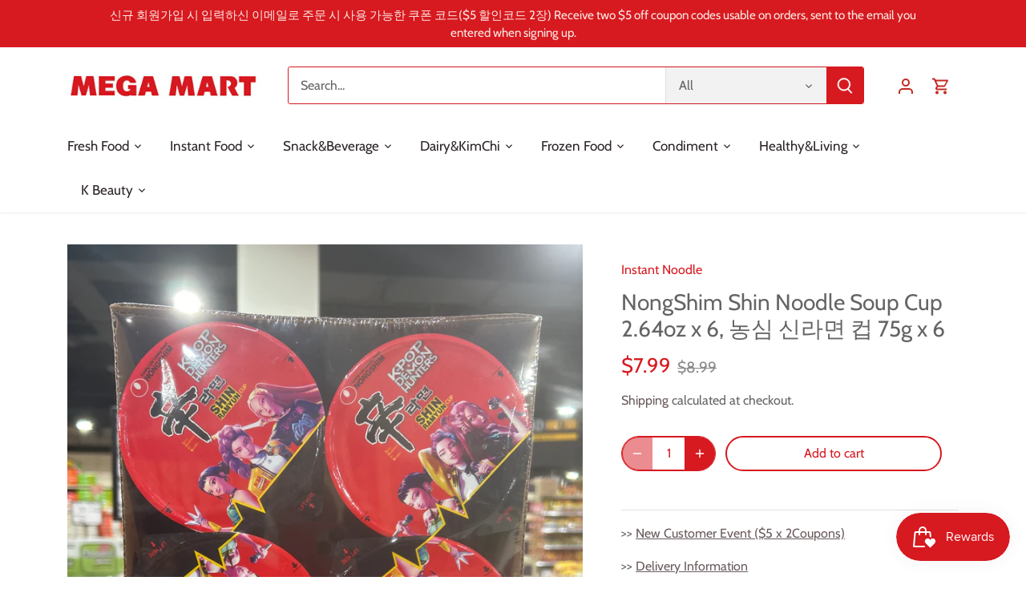

--- FILE ---
content_type: text/html; charset=utf-8
request_url: https://megakfood.com/products/031146852406
body_size: 57895
content:
<!doctype html>
<html class="no-js" lang="en">
<head>
<!-- Google tag (gtag.js) -->
<script async src="https://www.googletagmanager.com/gtag/js?id=G-6JYWEJ7BKJ"></script>
<script>
  window.dataLayer = window.dataLayer || [];
  function gtag(){dataLayer.push(arguments);}
  gtag('js', new Date());

  gtag('config', 'G-6JYWEJ7BKJ');
</script>
  <!-- Canopy 4.3.1 -->

  <meta charset="utf-8" />
<meta name="viewport" content="width=device-width,initial-scale=1.0" />
<meta http-equiv="X-UA-Compatible" content="IE=edge">

<link rel="preconnect" href="https://cdn.shopify.com" crossorigin>
<link rel="preconnect" href="https://fonts.shopify.com" crossorigin>
<link rel="preconnect" href="https://monorail-edge.shopifysvc.com"><link rel="preload" as="font" href="//megakfood.com/cdn/fonts/cabin/cabin_n4.cefc6494a78f87584a6f312fea532919154f66fe.woff2" type="font/woff2" crossorigin><link rel="preload" as="font" href="//megakfood.com/cdn/fonts/cabin/cabin_n4.cefc6494a78f87584a6f312fea532919154f66fe.woff2" type="font/woff2" crossorigin><link rel="preload" as="font" href="//megakfood.com/cdn/fonts/cabin/cabin_n4.cefc6494a78f87584a6f312fea532919154f66fe.woff2" type="font/woff2" crossorigin><link rel="preload" as="font" href="//megakfood.com/cdn/fonts/cabin/cabin_n4.cefc6494a78f87584a6f312fea532919154f66fe.woff2" type="font/woff2" crossorigin><link rel="preload" href="//megakfood.com/cdn/shop/t/30/assets/vendor.min.js?v=137803223016851922661683120255" as="script">
<link rel="preload" href="//megakfood.com/cdn/shop/t/30/assets/theme.js?v=88444161260984788211683120255" as="script"><link rel="canonical" href="https://megakfood.com/products/031146852406" /><link rel="icon" href="//megakfood.com/cdn/shop/files/edceb54caef867f3c219c95e74296ba7.jpg?crop=center&height=48&v=1675823750&width=48" type="image/jpg"><meta name="description" content="NongShim Shin Noodle Soup Cup 2.64oz x 6  농심 신 라면 컵 75g x 6 Instant Shin Cup Noodles Enjoy the instant cup sized noodles with delicious flavors. NONGSHIM USA manufactures bowl instant noodles for their customers’. To get more details visit us now.     Our Shin Cup Noodles are instant meals that are made with fresh ingr">

  <meta name="theme-color" content="#d71920">

  <title>
    NongShim Shin Noodle Soup Cup 2.64oz x 6, 농심 신라면 컵 75g x 6 &ndash; MEGAMART | MegaKfood
  </title>

  <meta property="og:site_name" content="MEGAMART | MegaKfood">
<meta property="og:url" content="https://megakfood.com/products/031146852406">
<meta property="og:title" content="NongShim Shin Noodle Soup Cup 2.64oz x 6, 농심 신라면 컵 75g x 6">
<meta property="og:type" content="product">
<meta property="og:description" content="NongShim Shin Noodle Soup Cup 2.64oz x 6  농심 신 라면 컵 75g x 6 Instant Shin Cup Noodles Enjoy the instant cup sized noodles with delicious flavors. NONGSHIM USA manufactures bowl instant noodles for their customers’. To get more details visit us now.     Our Shin Cup Noodles are instant meals that are made with fresh ingr"><meta property="og:image" content="http://megakfood.com/cdn/shop/files/CE1E33AC-3068-48F2-BAC9-9F3E7B356F08_1200x1200.jpg?v=1764946513">
  <meta property="og:image:secure_url" content="https://megakfood.com/cdn/shop/files/CE1E33AC-3068-48F2-BAC9-9F3E7B356F08_1200x1200.jpg?v=1764946513">
  <meta property="og:image:width" content="3024">
  <meta property="og:image:height" content="4032"><meta property="og:price:amount" content="7.99">
  <meta property="og:price:currency" content="USD"><meta name="twitter:card" content="summary_large_image">
<meta name="twitter:title" content="NongShim Shin Noodle Soup Cup 2.64oz x 6, 농심 신라면 컵 75g x 6">
<meta name="twitter:description" content="NongShim Shin Noodle Soup Cup 2.64oz x 6  농심 신 라면 컵 75g x 6 Instant Shin Cup Noodles Enjoy the instant cup sized noodles with delicious flavors. NONGSHIM USA manufactures bowl instant noodles for their customers’. To get more details visit us now.     Our Shin Cup Noodles are instant meals that are made with fresh ingr">

<style>
    @font-face {
  font-family: Cabin;
  font-weight: 400;
  font-style: normal;
  font-display: fallback;
  src: url("//megakfood.com/cdn/fonts/cabin/cabin_n4.cefc6494a78f87584a6f312fea532919154f66fe.woff2") format("woff2"),
       url("//megakfood.com/cdn/fonts/cabin/cabin_n4.8c16611b00f59d27f4b27ce4328dfe514ce77517.woff") format("woff");
}

    @font-face {
  font-family: Cabin;
  font-weight: 700;
  font-style: normal;
  font-display: fallback;
  src: url("//megakfood.com/cdn/fonts/cabin/cabin_n7.255204a342bfdbc9ae2017bd4e6a90f8dbb2f561.woff2") format("woff2"),
       url("//megakfood.com/cdn/fonts/cabin/cabin_n7.e2afa22a0d0f4b64da3569c990897429d40ff5c0.woff") format("woff");
}

    @font-face {
  font-family: Cabin;
  font-weight: 500;
  font-style: normal;
  font-display: fallback;
  src: url("//megakfood.com/cdn/fonts/cabin/cabin_n5.0250ac238cfbbff14d3c16fcc89f227ca95d5c6f.woff2") format("woff2"),
       url("//megakfood.com/cdn/fonts/cabin/cabin_n5.46470cf25a90d766aece73a31a42bfd8ef7a470b.woff") format("woff");
}

    @font-face {
  font-family: Cabin;
  font-weight: 400;
  font-style: italic;
  font-display: fallback;
  src: url("//megakfood.com/cdn/fonts/cabin/cabin_i4.d89c1b32b09ecbc46c12781fcf7b2085f17c0be9.woff2") format("woff2"),
       url("//megakfood.com/cdn/fonts/cabin/cabin_i4.0a521b11d0b69adfc41e22a263eec7c02aecfe99.woff") format("woff");
}

    @font-face {
  font-family: Cabin;
  font-weight: 700;
  font-style: italic;
  font-display: fallback;
  src: url("//megakfood.com/cdn/fonts/cabin/cabin_i7.ef2404c08a493e7ccbc92d8c39adf683f40e1fb5.woff2") format("woff2"),
       url("//megakfood.com/cdn/fonts/cabin/cabin_i7.480421791818000fc8a5d4134822321b5d7964f8.woff") format("woff");
}

    @font-face {
  font-family: Cabin;
  font-weight: 400;
  font-style: normal;
  font-display: fallback;
  src: url("//megakfood.com/cdn/fonts/cabin/cabin_n4.cefc6494a78f87584a6f312fea532919154f66fe.woff2") format("woff2"),
       url("//megakfood.com/cdn/fonts/cabin/cabin_n4.8c16611b00f59d27f4b27ce4328dfe514ce77517.woff") format("woff");
}

    @font-face {
  font-family: Cabin;
  font-weight: 400;
  font-style: normal;
  font-display: fallback;
  src: url("//megakfood.com/cdn/fonts/cabin/cabin_n4.cefc6494a78f87584a6f312fea532919154f66fe.woff2") format("woff2"),
       url("//megakfood.com/cdn/fonts/cabin/cabin_n4.8c16611b00f59d27f4b27ce4328dfe514ce77517.woff") format("woff");
}

    @font-face {
  font-family: Cabin;
  font-weight: 400;
  font-style: normal;
  font-display: fallback;
  src: url("//megakfood.com/cdn/fonts/cabin/cabin_n4.cefc6494a78f87584a6f312fea532919154f66fe.woff2") format("woff2"),
       url("//megakfood.com/cdn/fonts/cabin/cabin_n4.8c16611b00f59d27f4b27ce4328dfe514ce77517.woff") format("woff");
}

    @font-face {
  font-family: Cabin;
  font-weight: 600;
  font-style: normal;
  font-display: fallback;
  src: url("//megakfood.com/cdn/fonts/cabin/cabin_n6.c6b1e64927bbec1c65aab7077888fb033480c4f7.woff2") format("woff2"),
       url("//megakfood.com/cdn/fonts/cabin/cabin_n6.6c2e65d54c893ad9f1390da3b810b8e6cf976a4f.woff") format("woff");
}

  </style>

  <link href="//megakfood.com/cdn/shop/t/30/assets/styles.css?v=17670997432096442301764953586" rel="stylesheet" type="text/css" media="all" />

  <script>
    document.documentElement.className = document.documentElement.className.replace('no-js', 'js');
    window.theme = window.theme || {};
    
    theme.money_format_with_code_preference = "${{amount}}";
    
    theme.money_format = "${{amount}}";
    theme.customerIsLoggedIn = false;

    
      theme.shippingCalcMoneyFormat = "${{amount}}";
    

    theme.strings = {
      previous: "Previous",
      next: "Next",
      close: "Close",
      addressError: "Error looking up that address",
      addressNoResults: "No results for that address",
      addressQueryLimit: "You have exceeded the Google API usage limit. Consider upgrading to a \u003ca href=\"https:\/\/developers.google.com\/maps\/premium\/usage-limits\"\u003ePremium Plan\u003c\/a\u003e.",
      authError: "There was a problem authenticating your Google Maps API Key.",
      shippingCalcSubmitButton: "Calculate shipping",
      shippingCalcSubmitButtonDisabled: "Calculating...",
      infiniteScrollCollectionLoading: "Loading more items...",
      infiniteScrollCollectionFinishedMsg : "No more items",
      infiniteScrollBlogLoading: "Loading more articles...",
      infiniteScrollBlogFinishedMsg : "No more articles",
      blogsShowTags: "Show tags",
      priceNonExistent: "Unavailable",
      buttonDefault: "Add to cart",
      buttonNoStock: "Out of stock",
      buttonNoVariant: "Unavailable",
      unitPriceSeparator: " \/ ",
      onlyXLeft: "[[ quantity ]] in stock",
      productAddingToCart: "Adding",
      productAddedToCart: "Added",
      quickbuyAdded: "Added to cart",
      cartSummary: "View cart",
      cartContinue: "Continue shopping",
      colorBoxPrevious: "Previous",
      colorBoxNext: "Next",
      colorBoxClose: "Close",
      imageSlider: "Image slider",
      confirmEmptyCart: "Are you sure you want to empty your cart?",
      inYourCart: "In your cart",
      removeFromCart: "Remove from cart",
      clearAll: "Clear all",
      layout_live_search_see_all: "See all results",
      general_quick_search_pages: "Pages",
      general_quick_search_no_results: "Sorry, we couldn\u0026#39;t find any results",
      products_labels_sold_out: "Sold Out",
      products_labels_sale: "Sale",
      maximumQuantity: "You can only have [quantity] in your cart",
      fullDetails: "Full details",
      cartConfirmRemove: "Are you sure you want to remove this item?"
    };

    theme.routes = {
      root_url: '/',
      account_url: '/account',
      account_login_url: 'https://megakfood.com/customer_authentication/redirect?locale=en&region_country=US',
      account_logout_url: '/account/logout',
      account_recover_url: '/account/recover',
      account_register_url: 'https://shopify.com/49780981909/account?locale=en',
      account_addresses_url: '/account/addresses',
      collections_url: '/collections',
      all_products_collection_url: '/collections/all',
      search_url: '/search',
      cart_url: '/cart',
      cart_add_url: '/cart/add',
      cart_change_url: '/cart/change',
      cart_clear_url: '/cart/clear'
    };

    theme.scripts = {
      masonry: "\/\/megakfood.com\/cdn\/shop\/t\/30\/assets\/masonry.v3.2.2.min.js?v=70136629540791627221683120255",
      jqueryInfiniteScroll: "\/\/megakfood.com\/cdn\/shop\/t\/30\/assets\/jquery.infinitescroll.2.1.0.min.js?v=162864979201917639991683120255",
      underscore: "\/\/cdnjs.cloudflare.com\/ajax\/libs\/underscore.js\/1.6.0\/underscore-min.js",
      shopifyCommon: "\/\/megakfood.com\/cdn\/shopifycloud\/storefront\/assets\/themes_support\/shopify_common-5f594365.js",
      jqueryCart: "\/\/megakfood.com\/cdn\/shop\/t\/30\/assets\/shipping-calculator.v1.0.min.js?v=28654087271810100421683120255"
    };

    theme.settings = {
      cartType: "drawer-standard",
      openCartDrawerOnMob: false,
      quickBuyType: "in-page",
      superscriptDecimals: false,
      currencyCodeEnabled: false
    }
  </script><script>window.performance && window.performance.mark && window.performance.mark('shopify.content_for_header.start');</script><meta name="google-site-verification" content="mV79ojna1Ebut4PJ1qhRoRCiPRNLuBNUFbHEffufhtw">
<meta name="google-site-verification" content="HqiCeiur8TGfmPQ1St3aKqXB_spZMkAR8_19v8jrjTw">
<meta name="google-site-verification" content="SQfbogRrchiSIOmF5M6djZvAhFLb_DXWHDpFJktarAI">
<meta name="google-site-verification" content="COrB833c7LQ3P45zXTgppVvRRJP02F1aLFymZDD0gTA">
<meta id="shopify-digital-wallet" name="shopify-digital-wallet" content="/49780981909/digital_wallets/dialog">
<meta name="shopify-checkout-api-token" content="70990e8b36e76ed2051ba5b4ebc6cf33">
<meta id="in-context-paypal-metadata" data-shop-id="49780981909" data-venmo-supported="true" data-environment="production" data-locale="en_US" data-paypal-v4="true" data-currency="USD">
<link rel="alternate" type="application/json+oembed" href="https://megakfood.com/products/031146852406.oembed">
<script async="async" src="/checkouts/internal/preloads.js?locale=en-US"></script>
<link rel="preconnect" href="https://shop.app" crossorigin="anonymous">
<script async="async" src="https://shop.app/checkouts/internal/preloads.js?locale=en-US&shop_id=49780981909" crossorigin="anonymous"></script>
<script id="apple-pay-shop-capabilities" type="application/json">{"shopId":49780981909,"countryCode":"US","currencyCode":"USD","merchantCapabilities":["supports3DS"],"merchantId":"gid:\/\/shopify\/Shop\/49780981909","merchantName":"MEGAMART | MegaKfood","requiredBillingContactFields":["postalAddress","email","phone"],"requiredShippingContactFields":["postalAddress","email","phone"],"shippingType":"shipping","supportedNetworks":["visa","masterCard","amex","discover","elo","jcb"],"total":{"type":"pending","label":"MEGAMART | MegaKfood","amount":"1.00"},"shopifyPaymentsEnabled":true,"supportsSubscriptions":true}</script>
<script id="shopify-features" type="application/json">{"accessToken":"70990e8b36e76ed2051ba5b4ebc6cf33","betas":["rich-media-storefront-analytics"],"domain":"megakfood.com","predictiveSearch":true,"shopId":49780981909,"locale":"en"}</script>
<script>var Shopify = Shopify || {};
Shopify.shop = "megamart-atlanta.myshopify.com";
Shopify.locale = "en";
Shopify.currency = {"active":"USD","rate":"1.0"};
Shopify.country = "US";
Shopify.theme = {"name":"Canopy(23.05.03)_New Layout의 사본","id":137119072476,"schema_name":"Canopy","schema_version":"4.3.1","theme_store_id":732,"role":"main"};
Shopify.theme.handle = "null";
Shopify.theme.style = {"id":null,"handle":null};
Shopify.cdnHost = "megakfood.com/cdn";
Shopify.routes = Shopify.routes || {};
Shopify.routes.root = "/";</script>
<script type="module">!function(o){(o.Shopify=o.Shopify||{}).modules=!0}(window);</script>
<script>!function(o){function n(){var o=[];function n(){o.push(Array.prototype.slice.apply(arguments))}return n.q=o,n}var t=o.Shopify=o.Shopify||{};t.loadFeatures=n(),t.autoloadFeatures=n()}(window);</script>
<script>
  window.ShopifyPay = window.ShopifyPay || {};
  window.ShopifyPay.apiHost = "shop.app\/pay";
  window.ShopifyPay.redirectState = null;
</script>
<script id="shop-js-analytics" type="application/json">{"pageType":"product"}</script>
<script defer="defer" async type="module" src="//megakfood.com/cdn/shopifycloud/shop-js/modules/v2/client.init-shop-cart-sync_BApSsMSl.en.esm.js"></script>
<script defer="defer" async type="module" src="//megakfood.com/cdn/shopifycloud/shop-js/modules/v2/chunk.common_CBoos6YZ.esm.js"></script>
<script type="module">
  await import("//megakfood.com/cdn/shopifycloud/shop-js/modules/v2/client.init-shop-cart-sync_BApSsMSl.en.esm.js");
await import("//megakfood.com/cdn/shopifycloud/shop-js/modules/v2/chunk.common_CBoos6YZ.esm.js");

  window.Shopify.SignInWithShop?.initShopCartSync?.({"fedCMEnabled":true,"windoidEnabled":true});

</script>
<script>
  window.Shopify = window.Shopify || {};
  if (!window.Shopify.featureAssets) window.Shopify.featureAssets = {};
  window.Shopify.featureAssets['shop-js'] = {"shop-cart-sync":["modules/v2/client.shop-cart-sync_DJczDl9f.en.esm.js","modules/v2/chunk.common_CBoos6YZ.esm.js"],"init-fed-cm":["modules/v2/client.init-fed-cm_BzwGC0Wi.en.esm.js","modules/v2/chunk.common_CBoos6YZ.esm.js"],"init-windoid":["modules/v2/client.init-windoid_BS26ThXS.en.esm.js","modules/v2/chunk.common_CBoos6YZ.esm.js"],"shop-cash-offers":["modules/v2/client.shop-cash-offers_DthCPNIO.en.esm.js","modules/v2/chunk.common_CBoos6YZ.esm.js","modules/v2/chunk.modal_Bu1hFZFC.esm.js"],"shop-button":["modules/v2/client.shop-button_D_JX508o.en.esm.js","modules/v2/chunk.common_CBoos6YZ.esm.js"],"init-shop-email-lookup-coordinator":["modules/v2/client.init-shop-email-lookup-coordinator_DFwWcvrS.en.esm.js","modules/v2/chunk.common_CBoos6YZ.esm.js"],"shop-toast-manager":["modules/v2/client.shop-toast-manager_tEhgP2F9.en.esm.js","modules/v2/chunk.common_CBoos6YZ.esm.js"],"shop-login-button":["modules/v2/client.shop-login-button_DwLgFT0K.en.esm.js","modules/v2/chunk.common_CBoos6YZ.esm.js","modules/v2/chunk.modal_Bu1hFZFC.esm.js"],"avatar":["modules/v2/client.avatar_BTnouDA3.en.esm.js"],"init-shop-cart-sync":["modules/v2/client.init-shop-cart-sync_BApSsMSl.en.esm.js","modules/v2/chunk.common_CBoos6YZ.esm.js"],"pay-button":["modules/v2/client.pay-button_BuNmcIr_.en.esm.js","modules/v2/chunk.common_CBoos6YZ.esm.js"],"init-shop-for-new-customer-accounts":["modules/v2/client.init-shop-for-new-customer-accounts_DrjXSI53.en.esm.js","modules/v2/client.shop-login-button_DwLgFT0K.en.esm.js","modules/v2/chunk.common_CBoos6YZ.esm.js","modules/v2/chunk.modal_Bu1hFZFC.esm.js"],"init-customer-accounts-sign-up":["modules/v2/client.init-customer-accounts-sign-up_TlVCiykN.en.esm.js","modules/v2/client.shop-login-button_DwLgFT0K.en.esm.js","modules/v2/chunk.common_CBoos6YZ.esm.js","modules/v2/chunk.modal_Bu1hFZFC.esm.js"],"shop-follow-button":["modules/v2/client.shop-follow-button_C5D3XtBb.en.esm.js","modules/v2/chunk.common_CBoos6YZ.esm.js","modules/v2/chunk.modal_Bu1hFZFC.esm.js"],"checkout-modal":["modules/v2/client.checkout-modal_8TC_1FUY.en.esm.js","modules/v2/chunk.common_CBoos6YZ.esm.js","modules/v2/chunk.modal_Bu1hFZFC.esm.js"],"init-customer-accounts":["modules/v2/client.init-customer-accounts_C0Oh2ljF.en.esm.js","modules/v2/client.shop-login-button_DwLgFT0K.en.esm.js","modules/v2/chunk.common_CBoos6YZ.esm.js","modules/v2/chunk.modal_Bu1hFZFC.esm.js"],"lead-capture":["modules/v2/client.lead-capture_Cq0gfm7I.en.esm.js","modules/v2/chunk.common_CBoos6YZ.esm.js","modules/v2/chunk.modal_Bu1hFZFC.esm.js"],"shop-login":["modules/v2/client.shop-login_BmtnoEUo.en.esm.js","modules/v2/chunk.common_CBoos6YZ.esm.js","modules/v2/chunk.modal_Bu1hFZFC.esm.js"],"payment-terms":["modules/v2/client.payment-terms_BHOWV7U_.en.esm.js","modules/v2/chunk.common_CBoos6YZ.esm.js","modules/v2/chunk.modal_Bu1hFZFC.esm.js"]};
</script>
<script>(function() {
  var isLoaded = false;
  function asyncLoad() {
    if (isLoaded) return;
    isLoaded = true;
    var urls = ["\/\/cdn.shopify.com\/proxy\/214daed081a2e5492f9d5396b0952ac6ac330625b2a6b3d14263394ebeaec557\/bingshoppingtool-t2app-prod.trafficmanager.net\/uet\/tracking_script?shop=megamart-atlanta.myshopify.com\u0026sp-cache-control=cHVibGljLCBtYXgtYWdlPTkwMA","https:\/\/cdn.nfcube.com\/instafeed-2ba5b09f49e95eb1ecf240cc5c330273.js?shop=megamart-atlanta.myshopify.com","\/\/cdn.shopify.com\/proxy\/ee6c17c2c87a88315bfa01f41530af5926aa3bcd0b2fd0e73c5cb58ff2efaa09\/b2b-solution.bsscommerce.com\/js\/bss-b2b-cp.js?shop=megamart-atlanta.myshopify.com\u0026sp-cache-control=cHVibGljLCBtYXgtYWdlPTkwMA"];
    for (var i = 0; i < urls.length; i++) {
      var s = document.createElement('script');
      s.type = 'text/javascript';
      s.async = true;
      s.src = urls[i];
      var x = document.getElementsByTagName('script')[0];
      x.parentNode.insertBefore(s, x);
    }
  };
  if(window.attachEvent) {
    window.attachEvent('onload', asyncLoad);
  } else {
    window.addEventListener('load', asyncLoad, false);
  }
})();</script>
<script id="__st">var __st={"a":49780981909,"offset":-18000,"reqid":"dd8c646b-f202-4f70-9fc8-b45e88ca2567-1768877483","pageurl":"megakfood.com\/products\/031146852406","u":"99a6170e6ebf","p":"product","rtyp":"product","rid":6632891252885};</script>
<script>window.ShopifyPaypalV4VisibilityTracking = true;</script>
<script id="captcha-bootstrap">!function(){'use strict';const t='contact',e='account',n='new_comment',o=[[t,t],['blogs',n],['comments',n],[t,'customer']],c=[[e,'customer_login'],[e,'guest_login'],[e,'recover_customer_password'],[e,'create_customer']],r=t=>t.map((([t,e])=>`form[action*='/${t}']:not([data-nocaptcha='true']) input[name='form_type'][value='${e}']`)).join(','),a=t=>()=>t?[...document.querySelectorAll(t)].map((t=>t.form)):[];function s(){const t=[...o],e=r(t);return a(e)}const i='password',u='form_key',d=['recaptcha-v3-token','g-recaptcha-response','h-captcha-response',i],f=()=>{try{return window.sessionStorage}catch{return}},m='__shopify_v',_=t=>t.elements[u];function p(t,e,n=!1){try{const o=window.sessionStorage,c=JSON.parse(o.getItem(e)),{data:r}=function(t){const{data:e,action:n}=t;return t[m]||n?{data:e,action:n}:{data:t,action:n}}(c);for(const[e,n]of Object.entries(r))t.elements[e]&&(t.elements[e].value=n);n&&o.removeItem(e)}catch(o){console.error('form repopulation failed',{error:o})}}const l='form_type',E='cptcha';function T(t){t.dataset[E]=!0}const w=window,h=w.document,L='Shopify',v='ce_forms',y='captcha';let A=!1;((t,e)=>{const n=(g='f06e6c50-85a8-45c8-87d0-21a2b65856fe',I='https://cdn.shopify.com/shopifycloud/storefront-forms-hcaptcha/ce_storefront_forms_captcha_hcaptcha.v1.5.2.iife.js',D={infoText:'Protected by hCaptcha',privacyText:'Privacy',termsText:'Terms'},(t,e,n)=>{const o=w[L][v],c=o.bindForm;if(c)return c(t,g,e,D).then(n);var r;o.q.push([[t,g,e,D],n]),r=I,A||(h.body.append(Object.assign(h.createElement('script'),{id:'captcha-provider',async:!0,src:r})),A=!0)});var g,I,D;w[L]=w[L]||{},w[L][v]=w[L][v]||{},w[L][v].q=[],w[L][y]=w[L][y]||{},w[L][y].protect=function(t,e){n(t,void 0,e),T(t)},Object.freeze(w[L][y]),function(t,e,n,w,h,L){const[v,y,A,g]=function(t,e,n){const i=e?o:[],u=t?c:[],d=[...i,...u],f=r(d),m=r(i),_=r(d.filter((([t,e])=>n.includes(e))));return[a(f),a(m),a(_),s()]}(w,h,L),I=t=>{const e=t.target;return e instanceof HTMLFormElement?e:e&&e.form},D=t=>v().includes(t);t.addEventListener('submit',(t=>{const e=I(t);if(!e)return;const n=D(e)&&!e.dataset.hcaptchaBound&&!e.dataset.recaptchaBound,o=_(e),c=g().includes(e)&&(!o||!o.value);(n||c)&&t.preventDefault(),c&&!n&&(function(t){try{if(!f())return;!function(t){const e=f();if(!e)return;const n=_(t);if(!n)return;const o=n.value;o&&e.removeItem(o)}(t);const e=Array.from(Array(32),(()=>Math.random().toString(36)[2])).join('');!function(t,e){_(t)||t.append(Object.assign(document.createElement('input'),{type:'hidden',name:u})),t.elements[u].value=e}(t,e),function(t,e){const n=f();if(!n)return;const o=[...t.querySelectorAll(`input[type='${i}']`)].map((({name:t})=>t)),c=[...d,...o],r={};for(const[a,s]of new FormData(t).entries())c.includes(a)||(r[a]=s);n.setItem(e,JSON.stringify({[m]:1,action:t.action,data:r}))}(t,e)}catch(e){console.error('failed to persist form',e)}}(e),e.submit())}));const S=(t,e)=>{t&&!t.dataset[E]&&(n(t,e.some((e=>e===t))),T(t))};for(const o of['focusin','change'])t.addEventListener(o,(t=>{const e=I(t);D(e)&&S(e,y())}));const B=e.get('form_key'),M=e.get(l),P=B&&M;t.addEventListener('DOMContentLoaded',(()=>{const t=y();if(P)for(const e of t)e.elements[l].value===M&&p(e,B);[...new Set([...A(),...v().filter((t=>'true'===t.dataset.shopifyCaptcha))])].forEach((e=>S(e,t)))}))}(h,new URLSearchParams(w.location.search),n,t,e,['guest_login'])})(!0,!0)}();</script>
<script integrity="sha256-4kQ18oKyAcykRKYeNunJcIwy7WH5gtpwJnB7kiuLZ1E=" data-source-attribution="shopify.loadfeatures" defer="defer" src="//megakfood.com/cdn/shopifycloud/storefront/assets/storefront/load_feature-a0a9edcb.js" crossorigin="anonymous"></script>
<script crossorigin="anonymous" defer="defer" src="//megakfood.com/cdn/shopifycloud/storefront/assets/shopify_pay/storefront-65b4c6d7.js?v=20250812"></script>
<script data-source-attribution="shopify.dynamic_checkout.dynamic.init">var Shopify=Shopify||{};Shopify.PaymentButton=Shopify.PaymentButton||{isStorefrontPortableWallets:!0,init:function(){window.Shopify.PaymentButton.init=function(){};var t=document.createElement("script");t.src="https://megakfood.com/cdn/shopifycloud/portable-wallets/latest/portable-wallets.en.js",t.type="module",document.head.appendChild(t)}};
</script>
<script data-source-attribution="shopify.dynamic_checkout.buyer_consent">
  function portableWalletsHideBuyerConsent(e){var t=document.getElementById("shopify-buyer-consent"),n=document.getElementById("shopify-subscription-policy-button");t&&n&&(t.classList.add("hidden"),t.setAttribute("aria-hidden","true"),n.removeEventListener("click",e))}function portableWalletsShowBuyerConsent(e){var t=document.getElementById("shopify-buyer-consent"),n=document.getElementById("shopify-subscription-policy-button");t&&n&&(t.classList.remove("hidden"),t.removeAttribute("aria-hidden"),n.addEventListener("click",e))}window.Shopify?.PaymentButton&&(window.Shopify.PaymentButton.hideBuyerConsent=portableWalletsHideBuyerConsent,window.Shopify.PaymentButton.showBuyerConsent=portableWalletsShowBuyerConsent);
</script>
<script>
  function portableWalletsCleanup(e){e&&e.src&&console.error("Failed to load portable wallets script "+e.src);var t=document.querySelectorAll("shopify-accelerated-checkout .shopify-payment-button__skeleton, shopify-accelerated-checkout-cart .wallet-cart-button__skeleton"),e=document.getElementById("shopify-buyer-consent");for(let e=0;e<t.length;e++)t[e].remove();e&&e.remove()}function portableWalletsNotLoadedAsModule(e){e instanceof ErrorEvent&&"string"==typeof e.message&&e.message.includes("import.meta")&&"string"==typeof e.filename&&e.filename.includes("portable-wallets")&&(window.removeEventListener("error",portableWalletsNotLoadedAsModule),window.Shopify.PaymentButton.failedToLoad=e,"loading"===document.readyState?document.addEventListener("DOMContentLoaded",window.Shopify.PaymentButton.init):window.Shopify.PaymentButton.init())}window.addEventListener("error",portableWalletsNotLoadedAsModule);
</script>

<script type="module" src="https://megakfood.com/cdn/shopifycloud/portable-wallets/latest/portable-wallets.en.js" onError="portableWalletsCleanup(this)" crossorigin="anonymous"></script>
<script nomodule>
  document.addEventListener("DOMContentLoaded", portableWalletsCleanup);
</script>

<link id="shopify-accelerated-checkout-styles" rel="stylesheet" media="screen" href="https://megakfood.com/cdn/shopifycloud/portable-wallets/latest/accelerated-checkout-backwards-compat.css" crossorigin="anonymous">
<style id="shopify-accelerated-checkout-cart">
        #shopify-buyer-consent {
  margin-top: 1em;
  display: inline-block;
  width: 100%;
}

#shopify-buyer-consent.hidden {
  display: none;
}

#shopify-subscription-policy-button {
  background: none;
  border: none;
  padding: 0;
  text-decoration: underline;
  font-size: inherit;
  cursor: pointer;
}

#shopify-subscription-policy-button::before {
  box-shadow: none;
}

      </style>

<script>window.performance && window.performance.mark && window.performance.mark('shopify.content_for_header.end');</script>
<!-- BEGIN app block: shopify://apps/zapiet-pickup-delivery/blocks/app-embed/5599aff0-8af1-473a-a372-ecd72a32b4d5 -->









    <style>#storePickupApp {
}</style>




<script type="text/javascript">
    var zapietTranslations = {};

    window.ZapietMethods = {"delivery":{"active":true,"enabled":true,"name":"Delivery","sort":0,"status":{"condition":"price","operator":"morethan","value":9900,"enabled":true,"product_conditions":{"enabled":true,"value":"Pickup Only,Shipping only","enable":false,"property":"tags","hide_button":false}},"button":{"type":"default","default":null,"hover":"","active":null}},"pickup":{"active":false,"enabled":true,"name":"Pickup","sort":1,"status":{"condition":"price","operator":"morethan","value":3000,"enabled":true,"product_conditions":{"enabled":false,"value":"pick up Only","enable":true,"property":"tags","hide_button":false}},"button":{"type":"default","default":null,"hover":"","active":null}},"shipping":{"active":false,"enabled":true,"name":"Shipping","sort":2,"status":{"condition":"weight","operator":"morethan","value":113398,"enabled":false,"product_conditions":{"enabled":true,"value":"local only,Local Only,Pickup only,Pickup Only","enable":false,"property":"tags","hide_button":false}},"button":{"type":"default","default":null,"hover":"","active":null}}}
    window.ZapietEvent = {
        listen: function(eventKey, callback) {
            if (!this.listeners) {
                this.listeners = [];
            }
            this.listeners.push({
                eventKey: eventKey,
                callback: callback
            });
        },
    };

    

    
        
        var language_settings = {"enable_app":true,"enable_geo_search_for_pickups":false,"pickup_region_filter_enabled":false,"pickup_region_filter_field":null,"currency":"USD","weight_format":"g","pickup.enable_map":false,"delivery_validation_method":"exact_postcode_matching","base_country_name":"United States","base_country_code":"US","method_display_style":"default","default_method_display_style":"classic","date_format":"l, F j, Y","time_format":"h:i A","week_day_start":"Sun","pickup_address_format":"<span class=\"name\"><strong>{{company_name}}</strong></span><span class=\"address\">{{address_line_1}}<br>{{city}}, {{postal_code}}</span><span class=\"distance\">{{distance}}</span>{{more_information}}","rates_enabled":true,"payment_customization_enabled":false,"distance_format":"km","enable_delivery_address_autocompletion":false,"enable_delivery_current_location":false,"enable_pickup_address_autocompletion":false,"pickup_date_picker_enabled":true,"pickup_time_picker_enabled":true,"delivery_note_enabled":false,"delivery_note_required":false,"delivery_date_picker_enabled":true,"delivery_time_picker_enabled":true,"shipping.date_picker_enabled":false,"delivery_validate_cart":false,"pickup_validate_cart":false,"gmak":"","enable_checkout_locale":true,"enable_checkout_url":true,"disable_widget_for_digital_items":false,"disable_widget_for_product_handles":"gift-card","colors":{"widget_active_background_color":null,"widget_active_border_color":null,"widget_active_icon_color":null,"widget_active_text_color":null,"widget_inactive_background_color":null,"widget_inactive_border_color":null,"widget_inactive_icon_color":null,"widget_inactive_text_color":null},"delivery_validator":{"enabled":false,"show_on_page_load":false,"sticky":false},"checkout":{"delivery":{"discount_code":null,"prepopulate_shipping_address":true,"preselect_first_available_time":true},"pickup":{"discount_code":null,"prepopulate_shipping_address":true,"customer_phone_required":false,"preselect_first_location":true,"preselect_first_available_time":true},"shipping":{"discount_code":null}},"day_name_attribute_enabled":true,"methods":{"delivery":{"active":true,"enabled":true,"name":"Delivery","sort":0,"status":{"condition":"price","operator":"morethan","value":9900,"enabled":true,"product_conditions":{"enabled":true,"value":"Pickup Only,Shipping only","enable":false,"property":"tags","hide_button":false}},"button":{"type":"default","default":null,"hover":"","active":null}},"pickup":{"active":false,"enabled":true,"name":"Pickup","sort":1,"status":{"condition":"price","operator":"morethan","value":3000,"enabled":true,"product_conditions":{"enabled":false,"value":"pick up Only","enable":true,"property":"tags","hide_button":false}},"button":{"type":"default","default":null,"hover":"","active":null}},"shipping":{"active":false,"enabled":true,"name":"Shipping","sort":2,"status":{"condition":"weight","operator":"morethan","value":113398,"enabled":false,"product_conditions":{"enabled":true,"value":"local only,Local Only,Pickup only,Pickup Only","enable":false,"property":"tags","hide_button":false}},"button":{"type":"default","default":null,"hover":"","active":null}}},"translations":{"methods":{"shipping":"Shipping","pickup":"Pickups","delivery":"Delivery"},"calendar":{"january":"January","february":"February","march":"March","april":"April","may":"May","june":"June","july":"July","august":"August","september":"September","october":"October","november":"November","december":"December","sunday":"Sun","monday":"Mon","tuesday":"Tue","wednesday":"Wed","thursday":"Thu","friday":"Fri","saturday":"Sat","today":"","close":"","labelMonthNext":"Next month","labelMonthPrev":"Previous month","labelMonthSelect":"Select a month","labelYearSelect":"Select a year","and":"and","between":"between"},"pickup":{"heading":"Store Pickup","note":"","location_placeholder":"Enter your postal code ...","filter_by_region_placeholder":"Filter by state/province","location_label":"Choose a location.","datepicker_label":"Choose a date and time.","date_time_output":"{{DATE}} at {{TIME}}","datepicker_placeholder":"Choose a date and time.","locations_found":"Please select a pickup location:","no_locations_found":"Sorry, pickup is not available for your selected items.","no_locations_region":"Sorry, pickup is not available in your region.","no_date_time_selected":"Please select a date & time.","checkout_button":"Checkout","could_not_find_location":"Sorry, we could not find your location.","checkout_error":"Please select a date and time for pickup.","more_information":"More information","opening_hours":"Opening hours","dates_not_available":"Sorry, your selected items are not currently available for pickup.","min_order_total":"Minimum order value for pickup is $30.00","min_order_weight":"Minimum order weight for pickup is {{ weight }}","max_order_total":"Maximum order value for pickup is $30.00","max_order_weight":"Maximum order weight for pickup is {{ weight }}","cart_eligibility_error":"Sorry, pickup is not available for your selected items.","location_error":"Please select a pickup location.","preselect_first_available_time":"Select a time","method_not_available":"Not available","pickup_note_label":"Please enter pickup instructions (optional)","pickup_note_label_required":"Please enter pickup instructions (required)","pickup_note_error":"Please enter pickup instructions"},"delivery":{"heading":"Local Delivery","note":"Enter your postal code to check if you are eligible for local delivery:","location_placeholder":"Enter your postal code ...","datepicker_label":"Choose a date and time.","datepicker_placeholder":"Choose a date and time.","date_time_output":"{{DATE}} between {{SLOT_START_TIME}} and {{SLOT_END_TIME}}","available":"Great! You are eligible for delivery.","not_available":"Sorry, delivery is not available in your area.","no_date_time_selected":"Please select a date & time for pickup.","checkout_button":"Checkout","could_not_find_location":"Sorry, we could not find your location.","checkout_error":"Please enter a valid zipcode and select your preferred date and time for delivery.","cart_eligibility_error":"Sorry, delivery is not available for your selected items.","dates_not_available":"Sorry, your selected items are not currently available for delivery.","min_order_total":"Minimum order value for delivery is $99.00","min_order_weight":"Minimum order weight for delivery is {{ weight }}","max_order_total":"Maximum order value for delivery is $99.00","max_order_weight":"Maximum order weight for delivery is {{ weight }}","delivery_validator_prelude":"Do we deliver?","delivery_validator_placeholder":"Enter your postal code ...","delivery_validator_button_label":"Go","delivery_validator_eligible_heading":"Great, we deliver to your area!","delivery_validator_eligible_content":"To start shopping just click the button below","delivery_validator_eligible_button_label":"Continue shopping","delivery_validator_not_eligible_heading":"Sorry, we do not deliver to your area","delivery_validator_not_eligible_content":"You are more then welcome to continue browsing our store","delivery_validator_not_eligible_button_label":"Continue shopping","delivery_validator_error_heading":"An error occured","delivery_validator_error_content":"Sorry, it looks like we have encountered an unexpected error. Please try again.","delivery_validator_error_button_label":"Continue shopping","delivery_note_label":"Please enter delivery instructions (optional)","delivery_note_label_required":"Please enter delivery instructions (required)","delivery_note_error":"Please enter delivery instructions","delivery_validator_eligible_button_link":"#","delivery_validator_not_eligible_button_link":"#","delivery_validator_error_button_link":"#","preselect_first_available_time":"Select a time","method_not_available":"Not available"},"shipping":{"heading":"Shipping","note":"Please click the checkout button to continue.","checkout_button":"Checkout","datepicker_placeholder":"Choose a date.","checkout_error":"Please choose a date for shipping.","min_order_total":"Minimum order value for shipping is {{ price }}","min_order_weight":"Minimum order weight for shipping is 113398g","max_order_total":"Maximum order value for shipping is {{ price }}","max_order_weight":"Maximum order weight for shipping is 113398g","cart_eligibility_error":"Sorry, shipping is not available for your selected items."},"widget":{"zapiet_id_error":"There was a problem adding the Zapiet ID to your cart","attributes_error":"There was a problem adding the attributes to your cart"},"product_widget":{"title":"Delivery and pickup options:","pickup_at":"Pickup at {{ location }}","ready_for_collection":"Ready for collection from","on":"on","view_all_stores":"View all stores","pickup_not_available_item":"Pickup not available for this item","delivery_not_available_location":"Delivery not available for {{ postal_code }}","delivered_by":"Delivered by {{ date }}","delivered_today":"Delivered today","change":"Change","tomorrow":"tomorrow","today":"today","delivery_to":"Delivery to {{ postal_code }}","showing_options_for":"Showing options for {{ postal_code }}","modal_heading":"Select a store for pickup","modal_subheading":"Showing stores near {{ postal_code }}","show_opening_hours":"Show opening hours","hide_opening_hours":"Hide opening hours","closed":"Closed","input_placeholder":"Enter your postal code","input_button":"Check","input_error":"Add a postal code to check available delivery and pickup options.","pickup_available":"Pickup available","not_available":"Not available","select":"Select","selected":"Selected","find_a_store":"Find a store"},"shipping_language_code":"en","delivery_language_code":"en-AU","pickup_language_code":"en-CA"},"default_language":"en","region":"us-2","api_region":"api-us","enable_zapiet_id_all_items":false,"widget_restore_state_on_load":false,"draft_orders_enabled":false,"preselect_checkout_method":true,"widget_show_could_not_locate_div_error":true,"checkout_extension_enabled":false,"show_pickup_consent_checkbox":false,"show_delivery_consent_checkbox":false,"subscription_paused":false,"pickup_note_enabled":false,"pickup_note_required":false,"shipping_note_enabled":false,"shipping_note_required":false};
        zapietTranslations["en"] = language_settings.translations;
    
        
        var language_settings = {"enable_app":true,"enable_geo_search_for_pickups":false,"pickup_region_filter_enabled":false,"pickup_region_filter_field":null,"currency":"USD","weight_format":"g","pickup.enable_map":false,"delivery_validation_method":"exact_postcode_matching","base_country_name":"United States","base_country_code":"US","method_display_style":"default","default_method_display_style":"classic","date_format":"l, F j, Y","time_format":"h:i A","week_day_start":"Sun","pickup_address_format":"<span class=\"name\"><strong>{{company_name}}</strong></span><span class=\"address\">{{address_line_1}}<br>{{city}}, {{postal_code}}</span><span class=\"distance\">{{distance}}</span>{{more_information}}","rates_enabled":true,"payment_customization_enabled":false,"distance_format":"km","enable_delivery_address_autocompletion":false,"enable_delivery_current_location":false,"enable_pickup_address_autocompletion":false,"pickup_date_picker_enabled":true,"pickup_time_picker_enabled":true,"delivery_note_enabled":false,"delivery_note_required":false,"delivery_date_picker_enabled":true,"delivery_time_picker_enabled":true,"shipping.date_picker_enabled":false,"delivery_validate_cart":false,"pickup_validate_cart":false,"gmak":"","enable_checkout_locale":true,"enable_checkout_url":true,"disable_widget_for_digital_items":false,"disable_widget_for_product_handles":"gift-card","colors":{"widget_active_background_color":null,"widget_active_border_color":null,"widget_active_icon_color":null,"widget_active_text_color":null,"widget_inactive_background_color":null,"widget_inactive_border_color":null,"widget_inactive_icon_color":null,"widget_inactive_text_color":null},"delivery_validator":{"enabled":false,"show_on_page_load":false,"sticky":false},"checkout":{"delivery":{"discount_code":null,"prepopulate_shipping_address":true,"preselect_first_available_time":true},"pickup":{"discount_code":null,"prepopulate_shipping_address":true,"customer_phone_required":false,"preselect_first_location":true,"preselect_first_available_time":true},"shipping":{"discount_code":null}},"day_name_attribute_enabled":true,"methods":{"delivery":{"active":true,"enabled":true,"name":"Delivery","sort":0,"status":{"condition":"price","operator":"morethan","value":9900,"enabled":true,"product_conditions":{"enabled":true,"value":"Pickup Only,Shipping only","enable":false,"property":"tags","hide_button":false}},"button":{"type":"default","default":null,"hover":"","active":null}},"pickup":{"active":false,"enabled":true,"name":"Pickup","sort":1,"status":{"condition":"price","operator":"morethan","value":3000,"enabled":true,"product_conditions":{"enabled":false,"value":"pick up Only","enable":true,"property":"tags","hide_button":false}},"button":{"type":"default","default":null,"hover":"","active":null}},"shipping":{"active":false,"enabled":true,"name":"Shipping","sort":2,"status":{"condition":"weight","operator":"morethan","value":113398,"enabled":false,"product_conditions":{"enabled":true,"value":"local only,Local Only,Pickup only,Pickup Only","enable":false,"property":"tags","hide_button":false}},"button":{"type":"default","default":null,"hover":"","active":null}}},"translations":{"methods":{"shipping":"Shipping","pickup":"Pickups","delivery":"Delivery"},"calendar":{"january":"January","february":"February","march":"March","april":"April","may":"May","june":"June","july":"July","august":"August","september":"September","october":"October","november":"November","december":"December","sunday":"Sun","monday":"Mon","tuesday":"Tue","wednesday":"Wed","thursday":"Thu","friday":"Fri","saturday":"Sat","today":null,"close":null,"labelMonthNext":"Next month","labelMonthPrev":"Previous month","labelMonthSelect":"Select a month","labelYearSelect":"Select a year","and":"and","between":"between"},"pickup":{"checkout_button":"Checkout","location_label":"Choose a location.","could_not_find_location":"Sorry, we could not find your location.","datepicker_label":"Choose a date and time.","datepicker_placeholder":"Choose a date and time.","date_time_output":"{{DATE}} at {{TIME}}","location_placeholder":"Enter your postal code ...","filter_by_region_placeholder":"Filter by region","heading":"Store Pickup","note":null,"max_order_total":"Maximum order value for pickup is $30.00","max_order_weight":"Maximum order weight for pickup is {{ weight }}","min_order_total":"Minimum order value for pickup is $30.00","min_order_weight":"Minimum order weight for pickup is {{ weight }}","more_information":"More information","no_date_time_selected":"Please select a date & time.","no_locations_found":"Sorry, pickup is not available for your selected items.","cart_eligibility_error":"Sorry, pickup is not available for your selected items.","opening_hours":"Opening hours","locations_found":"Please choose a pickup location, date and time:","dates_not_available":"Sorry, your selected items are not currently available for pickup.","checkout_error":"Please select a date and time for pickup.","no_locations_region":"Sorry, pickup is not available in your region.","location_error":"Please select a pickup location.","preselect_first_available_time":"Select a time","method_not_available":"Not available","pickup_note_label":"Please enter pickup instructions (optional)","pickup_note_label_required":"Please enter pickup instructions (required)","pickup_note_error":"Please enter pickup instructions"},"delivery":{"checkout_button":"Checkout","could_not_find_location":"Sorry, we could not find your location.","datepicker_label":"Pick a date and time.","datepicker_placeholder":"Choose a date and time.","date_time_output":"{{DATE}} between {{SLOT_START_TIME}} and {{SLOT_END_TIME}}","delivery_validator_button_label":"Go","delivery_validator_eligible_button_label":"Continue shopping","delivery_validator_eligible_content":"To start shopping just click the button below","delivery_validator_eligible_heading":"Great, we deliver to your area!","delivery_validator_error_button_label":"Continue shopping","delivery_validator_error_content":"Sorry, it looks like we have encountered an unexpected error. Please try again.","delivery_validator_error_heading":"An error occured","delivery_validator_not_eligible_button_label":"Continue shopping","delivery_validator_not_eligible_content":"You are more then welcome to continue browsing our store","delivery_validator_not_eligible_heading":"Sorry, we do not deliver to your area","delivery_validator_placeholder":"Enter your postal code ...","delivery_validator_prelude":"Do we deliver?","available":"Great! You are eligible for delivery.","heading":"Local Delivery","note":"Enter your postal code into the field below to check if you are eligible for local delivery:","max_order_total":"Maximum order value for delivery is $99.00","max_order_weight":"Maximum order weight for delivery is {{ weight }}","min_order_total":"Minimum order value for delivery is $99.00","min_order_weight":"Minimum order weight for delivery is {{ weight }}","no_date_time_selected":"Please select a date & time for pickup.","cart_eligibility_error":"Sorry, delivery is not available for your selected items.","location_placeholder":"Enter your postal code ...","not_available":"Sorry, delivery is not available in your area.","dates_not_available":"Sorry, your selected items are not currently available for pickup.","checkout_error":"Please enter a valid zipcode and select your preferred date and time for delivery.","delivery_note_label":"Please enter delivery instructions (optional)","delivery_note_label_required":"Please enter delivery instructions (required)","delivery_note_error":"Please enter delivery instructions","delivery_validator_eligible_button_link":"#","delivery_validator_not_eligible_button_link":"#","delivery_validator_error_button_link":"#","preselect_first_available_time":"Select a time","method_not_available":"Not available"},"shipping":{"checkout_button":"Checkout","datepicker_placeholder":"Choose a date and time.","heading":"Shipping","note":"Please click the checkout button to continue.","max_order_total":"Maximum order value for shipping is {{ price }}","max_order_weight":"Maximum order weight for shipping is 113398g","min_order_total":"Minimum order value for shipping is {{ price }}","min_order_weight":"Minimum order weight for shipping is 113398g","cart_eligibility_error":"Sorry, shipping is not available for your selected items.","checkout_error":"Please choose a date for shipping."},"product_widget":{"title":"Delivery and pickup options:","pickup_at":"Pickup at {{ location }}","ready_for_collection":"Ready for collection from","on":"on","view_all_stores":"View all stores","pickup_not_available_item":"Pickup not available for this item","delivery_not_available_location":"Delivery not available for {{ postal_code }}","delivered_by":"Delivered by {{ date }}","delivered_today":"Delivered today","change":"Change","tomorrow":"tomorrow","today":"today","delivery_to":"Delivery to {{ postal_code }}","showing_options_for":"Showing options for {{ postal_code }}","modal_heading":"Select a store for pickup","modal_subheading":"Showing stores near {{ postal_code }}","show_opening_hours":"Show opening hours","hide_opening_hours":"Hide opening hours","closed":"Closed","input_placeholder":"Enter your postal code","input_button":"Check","input_error":"Add a postal code to check available delivery and pickup options.","pickup_available":"Pickup available","not_available":"Not available","select":"Select","selected":"Selected","find_a_store":"Find a store"},"shipping_language_code":"ko","delivery_language_code":"en-AU","pickup_language_code":"en-CA"},"default_language":"en","region":"us-2","api_region":"api-us","enable_zapiet_id_all_items":false,"widget_restore_state_on_load":false,"draft_orders_enabled":false,"preselect_checkout_method":true,"widget_show_could_not_locate_div_error":true,"checkout_extension_enabled":false,"show_pickup_consent_checkbox":false,"show_delivery_consent_checkbox":false,"subscription_paused":false,"pickup_note_enabled":false,"pickup_note_required":false,"shipping_note_enabled":false,"shipping_note_required":false};
        zapietTranslations["ko"] = language_settings.translations;
    

    function initializeZapietApp() {
        var products = [];

        

        window.ZapietCachedSettings = {
            cached_config: {"enable_app":true,"enable_geo_search_for_pickups":false,"pickup_region_filter_enabled":false,"pickup_region_filter_field":null,"currency":"USD","weight_format":"g","pickup.enable_map":false,"delivery_validation_method":"exact_postcode_matching","base_country_name":"United States","base_country_code":"US","method_display_style":"default","default_method_display_style":"classic","date_format":"l, F j, Y","time_format":"h:i A","week_day_start":"Sun","pickup_address_format":"<span class=\"name\"><strong>{{company_name}}</strong></span><span class=\"address\">{{address_line_1}}<br>{{city}}, {{postal_code}}</span><span class=\"distance\">{{distance}}</span>{{more_information}}","rates_enabled":true,"payment_customization_enabled":false,"distance_format":"km","enable_delivery_address_autocompletion":false,"enable_delivery_current_location":false,"enable_pickup_address_autocompletion":false,"pickup_date_picker_enabled":true,"pickup_time_picker_enabled":true,"delivery_note_enabled":false,"delivery_note_required":false,"delivery_date_picker_enabled":true,"delivery_time_picker_enabled":true,"shipping.date_picker_enabled":false,"delivery_validate_cart":false,"pickup_validate_cart":false,"gmak":"","enable_checkout_locale":true,"enable_checkout_url":true,"disable_widget_for_digital_items":false,"disable_widget_for_product_handles":"gift-card","colors":{"widget_active_background_color":null,"widget_active_border_color":null,"widget_active_icon_color":null,"widget_active_text_color":null,"widget_inactive_background_color":null,"widget_inactive_border_color":null,"widget_inactive_icon_color":null,"widget_inactive_text_color":null},"delivery_validator":{"enabled":false,"show_on_page_load":false,"sticky":false},"checkout":{"delivery":{"discount_code":null,"prepopulate_shipping_address":true,"preselect_first_available_time":true},"pickup":{"discount_code":null,"prepopulate_shipping_address":true,"customer_phone_required":false,"preselect_first_location":true,"preselect_first_available_time":true},"shipping":{"discount_code":null}},"day_name_attribute_enabled":true,"methods":{"delivery":{"active":true,"enabled":true,"name":"Delivery","sort":0,"status":{"condition":"price","operator":"morethan","value":9900,"enabled":true,"product_conditions":{"enabled":true,"value":"Pickup Only,Shipping only","enable":false,"property":"tags","hide_button":false}},"button":{"type":"default","default":null,"hover":"","active":null}},"pickup":{"active":false,"enabled":true,"name":"Pickup","sort":1,"status":{"condition":"price","operator":"morethan","value":3000,"enabled":true,"product_conditions":{"enabled":false,"value":"pick up Only","enable":true,"property":"tags","hide_button":false}},"button":{"type":"default","default":null,"hover":"","active":null}},"shipping":{"active":false,"enabled":true,"name":"Shipping","sort":2,"status":{"condition":"weight","operator":"morethan","value":113398,"enabled":false,"product_conditions":{"enabled":true,"value":"local only,Local Only,Pickup only,Pickup Only","enable":false,"property":"tags","hide_button":false}},"button":{"type":"default","default":null,"hover":"","active":null}}},"translations":{"methods":{"shipping":"Shipping","pickup":"Pickups","delivery":"Delivery"},"calendar":{"january":"January","february":"February","march":"March","april":"April","may":"May","june":"June","july":"July","august":"August","september":"September","october":"October","november":"November","december":"December","sunday":"Sun","monday":"Mon","tuesday":"Tue","wednesday":"Wed","thursday":"Thu","friday":"Fri","saturday":"Sat","today":"","close":"","labelMonthNext":"Next month","labelMonthPrev":"Previous month","labelMonthSelect":"Select a month","labelYearSelect":"Select a year","and":"and","between":"between"},"pickup":{"heading":"Store Pickup","note":"","location_placeholder":"Enter your postal code ...","filter_by_region_placeholder":"Filter by state/province","location_label":"Choose a location.","datepicker_label":"Choose a date and time.","date_time_output":"{{DATE}} at {{TIME}}","datepicker_placeholder":"Choose a date and time.","locations_found":"Please select a pickup location:","no_locations_found":"Sorry, pickup is not available for your selected items.","no_locations_region":"Sorry, pickup is not available in your region.","no_date_time_selected":"Please select a date & time.","checkout_button":"Checkout","could_not_find_location":"Sorry, we could not find your location.","checkout_error":"Please select a date and time for pickup.","more_information":"More information","opening_hours":"Opening hours","dates_not_available":"Sorry, your selected items are not currently available for pickup.","min_order_total":"Minimum order value for pickup is $30.00","min_order_weight":"Minimum order weight for pickup is {{ weight }}","max_order_total":"Maximum order value for pickup is $30.00","max_order_weight":"Maximum order weight for pickup is {{ weight }}","cart_eligibility_error":"Sorry, pickup is not available for your selected items.","location_error":"Please select a pickup location.","preselect_first_available_time":"Select a time","method_not_available":"Not available","pickup_note_label":"Please enter pickup instructions (optional)","pickup_note_label_required":"Please enter pickup instructions (required)","pickup_note_error":"Please enter pickup instructions"},"delivery":{"heading":"Local Delivery","note":"Enter your postal code to check if you are eligible for local delivery:","location_placeholder":"Enter your postal code ...","datepicker_label":"Choose a date and time.","datepicker_placeholder":"Choose a date and time.","date_time_output":"{{DATE}} between {{SLOT_START_TIME}} and {{SLOT_END_TIME}}","available":"Great! You are eligible for delivery.","not_available":"Sorry, delivery is not available in your area.","no_date_time_selected":"Please select a date & time for pickup.","checkout_button":"Checkout","could_not_find_location":"Sorry, we could not find your location.","checkout_error":"Please enter a valid zipcode and select your preferred date and time for delivery.","cart_eligibility_error":"Sorry, delivery is not available for your selected items.","dates_not_available":"Sorry, your selected items are not currently available for delivery.","min_order_total":"Minimum order value for delivery is $99.00","min_order_weight":"Minimum order weight for delivery is {{ weight }}","max_order_total":"Maximum order value for delivery is $99.00","max_order_weight":"Maximum order weight for delivery is {{ weight }}","delivery_validator_prelude":"Do we deliver?","delivery_validator_placeholder":"Enter your postal code ...","delivery_validator_button_label":"Go","delivery_validator_eligible_heading":"Great, we deliver to your area!","delivery_validator_eligible_content":"To start shopping just click the button below","delivery_validator_eligible_button_label":"Continue shopping","delivery_validator_not_eligible_heading":"Sorry, we do not deliver to your area","delivery_validator_not_eligible_content":"You are more then welcome to continue browsing our store","delivery_validator_not_eligible_button_label":"Continue shopping","delivery_validator_error_heading":"An error occured","delivery_validator_error_content":"Sorry, it looks like we have encountered an unexpected error. Please try again.","delivery_validator_error_button_label":"Continue shopping","delivery_note_label":"Please enter delivery instructions (optional)","delivery_note_label_required":"Please enter delivery instructions (required)","delivery_note_error":"Please enter delivery instructions","delivery_validator_eligible_button_link":"#","delivery_validator_not_eligible_button_link":"#","delivery_validator_error_button_link":"#","preselect_first_available_time":"Select a time","method_not_available":"Not available"},"shipping":{"heading":"Shipping","note":"Please click the checkout button to continue.","checkout_button":"Checkout","datepicker_placeholder":"Choose a date.","checkout_error":"Please choose a date for shipping.","min_order_total":"Minimum order value for shipping is {{ price }}","min_order_weight":"Minimum order weight for shipping is 113398g","max_order_total":"Maximum order value for shipping is {{ price }}","max_order_weight":"Maximum order weight for shipping is 113398g","cart_eligibility_error":"Sorry, shipping is not available for your selected items."},"widget":{"zapiet_id_error":"There was a problem adding the Zapiet ID to your cart","attributes_error":"There was a problem adding the attributes to your cart"},"product_widget":{"title":"Delivery and pickup options:","pickup_at":"Pickup at {{ location }}","ready_for_collection":"Ready for collection from","on":"on","view_all_stores":"View all stores","pickup_not_available_item":"Pickup not available for this item","delivery_not_available_location":"Delivery not available for {{ postal_code }}","delivered_by":"Delivered by {{ date }}","delivered_today":"Delivered today","change":"Change","tomorrow":"tomorrow","today":"today","delivery_to":"Delivery to {{ postal_code }}","showing_options_for":"Showing options for {{ postal_code }}","modal_heading":"Select a store for pickup","modal_subheading":"Showing stores near {{ postal_code }}","show_opening_hours":"Show opening hours","hide_opening_hours":"Hide opening hours","closed":"Closed","input_placeholder":"Enter your postal code","input_button":"Check","input_error":"Add a postal code to check available delivery and pickup options.","pickup_available":"Pickup available","not_available":"Not available","select":"Select","selected":"Selected","find_a_store":"Find a store"},"shipping_language_code":"en","delivery_language_code":"en-AU","pickup_language_code":"en-CA"},"default_language":"en","region":"us-2","api_region":"api-us","enable_zapiet_id_all_items":false,"widget_restore_state_on_load":false,"draft_orders_enabled":false,"preselect_checkout_method":true,"widget_show_could_not_locate_div_error":true,"checkout_extension_enabled":false,"show_pickup_consent_checkbox":false,"show_delivery_consent_checkbox":false,"subscription_paused":false,"pickup_note_enabled":false,"pickup_note_required":false,"shipping_note_enabled":false,"shipping_note_required":false},
            shop_identifier: 'megamart-atlanta.myshopify.com',
            language_code: 'en',
            checkout_url: '/cart',
            products: products,
            translations: zapietTranslations,
            customer: {
                first_name: '',
                last_name: '',
                company: '',
                address1: '',
                address2: '',
                city: '',
                province: '',
                country: '',
                zip: '',
                phone: '',
                tags: null
            }
        }

        window.Zapiet.start(window.ZapietCachedSettings, true);

        
            window.ZapietEvent.listen('widget_loaded', function() {
                // Custom JavaScript
            });
        
    }

    function loadZapietStyles(href) {
        var ss = document.createElement("link");
        ss.type = "text/css";
        ss.rel = "stylesheet";
        ss.media = "all";
        ss.href = href;
        document.getElementsByTagName("head")[0].appendChild(ss);
    }

    
        loadZapietStyles("https://cdn.shopify.com/extensions/019bd6b3-0be5-7523-84e3-54d364dc0a79/zapiet-pickup-delivery-1069/assets/storepickup.css");
        var zapietLoadScripts = {
            vendor: true,
            storepickup: true,
            pickup: true,
            delivery: true,
            shipping: true,
            pickup_map: false,
            validator: false
        };

        function zapietScriptLoaded(key) {
            zapietLoadScripts[key] = false;
            if (!Object.values(zapietLoadScripts).includes(true)) {
                initializeZapietApp();
            }
        }
    
</script>




    <script type="module" src="https://cdn.shopify.com/extensions/019bd6b3-0be5-7523-84e3-54d364dc0a79/zapiet-pickup-delivery-1069/assets/vendor.js" onload="zapietScriptLoaded('vendor')" defer></script>
    <script type="module" src="https://cdn.shopify.com/extensions/019bd6b3-0be5-7523-84e3-54d364dc0a79/zapiet-pickup-delivery-1069/assets/storepickup.js" onload="zapietScriptLoaded('storepickup')" defer></script>

    

    
        <script type="module" src="https://cdn.shopify.com/extensions/019bd6b3-0be5-7523-84e3-54d364dc0a79/zapiet-pickup-delivery-1069/assets/pickup.js" onload="zapietScriptLoaded('pickup')" defer></script>
    

    
        <script type="module" src="https://cdn.shopify.com/extensions/019bd6b3-0be5-7523-84e3-54d364dc0a79/zapiet-pickup-delivery-1069/assets/delivery.js" onload="zapietScriptLoaded('delivery')" defer></script>
    

    
        <script type="module" src="https://cdn.shopify.com/extensions/019bd6b3-0be5-7523-84e3-54d364dc0a79/zapiet-pickup-delivery-1069/assets/shipping.js" onload="zapietScriptLoaded('shipping')" defer></script>
    

    


<!-- END app block --><!-- BEGIN app block: shopify://apps/judge-me-reviews/blocks/judgeme_core/61ccd3b1-a9f2-4160-9fe9-4fec8413e5d8 --><!-- Start of Judge.me Core -->






<link rel="dns-prefetch" href="https://cdnwidget.judge.me">
<link rel="dns-prefetch" href="https://cdn.judge.me">
<link rel="dns-prefetch" href="https://cdn1.judge.me">
<link rel="dns-prefetch" href="https://api.judge.me">

<script data-cfasync='false' class='jdgm-settings-script'>window.jdgmSettings={"pagination":5,"disable_web_reviews":false,"badge_no_review_text":"No reviews","badge_n_reviews_text":"{{ n }} review/reviews","badge_star_color":"#d91900","hide_badge_preview_if_no_reviews":true,"badge_hide_text":false,"enforce_center_preview_badge":false,"widget_title":"Customer Reviews","widget_open_form_text":"Write a review","widget_close_form_text":"Cancel review","widget_refresh_page_text":"Refresh page","widget_summary_text":"Based on {{ number_of_reviews }} review/reviews","widget_no_review_text":"Be the first to write a review","widget_name_field_text":"Display name","widget_verified_name_field_text":"Verified Name (public)","widget_name_placeholder_text":"Display name","widget_required_field_error_text":"This field is required.","widget_email_field_text":"Email address","widget_verified_email_field_text":"Verified Email (private, can not be edited)","widget_email_placeholder_text":"Your email address","widget_email_field_error_text":"Please enter a valid email address.","widget_rating_field_text":"Rating","widget_review_title_field_text":"Review Title","widget_review_title_placeholder_text":"Give your review a title","widget_review_body_field_text":"Review content","widget_review_body_placeholder_text":"Start writing here...","widget_pictures_field_text":"Picture/Video (optional)","widget_submit_review_text":"Submit Review","widget_submit_verified_review_text":"Submit Verified Review","widget_submit_success_msg_with_auto_publish":"Thank you! Please refresh the page in a few moments to see your review. You can remove or edit your review by logging into \u003ca href='https://judge.me/login' target='_blank' rel='nofollow noopener'\u003eJudge.me\u003c/a\u003e","widget_submit_success_msg_no_auto_publish":"Thank you! Your review will be published as soon as it is approved by the shop admin. You can remove or edit your review by logging into \u003ca href='https://judge.me/login' target='_blank' rel='nofollow noopener'\u003eJudge.me\u003c/a\u003e","widget_show_default_reviews_out_of_total_text":"Showing {{ n_reviews_shown }} out of {{ n_reviews }} reviews.","widget_show_all_link_text":"Show all","widget_show_less_link_text":"Show less","widget_author_said_text":"{{ reviewer_name }} said:","widget_days_text":"{{ n }} days ago","widget_weeks_text":"{{ n }} week/weeks ago","widget_months_text":"{{ n }} month/months ago","widget_years_text":"{{ n }} year/years ago","widget_yesterday_text":"Yesterday","widget_today_text":"Today","widget_replied_text":"\u003e\u003e {{ shop_name }} replied:","widget_read_more_text":"Read more","widget_reviewer_name_as_initial":"","widget_rating_filter_color":"#fbcd0a","widget_rating_filter_see_all_text":"See all reviews","widget_sorting_most_recent_text":"Most Recent","widget_sorting_highest_rating_text":"Highest Rating","widget_sorting_lowest_rating_text":"Lowest Rating","widget_sorting_with_pictures_text":"Only Pictures","widget_sorting_most_helpful_text":"Most Helpful","widget_open_question_form_text":"Ask a question","widget_reviews_subtab_text":"Reviews","widget_questions_subtab_text":"Questions","widget_question_label_text":"Question","widget_answer_label_text":"Answer","widget_question_placeholder_text":"Write your question here","widget_submit_question_text":"Submit Question","widget_question_submit_success_text":"Thank you for your question! We will notify you once it gets answered.","widget_star_color":"#d91900","verified_badge_text":"Verified","verified_badge_bg_color":"","verified_badge_text_color":"","verified_badge_placement":"left-of-reviewer-name","widget_review_max_height":"","widget_hide_border":false,"widget_social_share":false,"widget_thumb":false,"widget_review_location_show":false,"widget_location_format":"","all_reviews_include_out_of_store_products":true,"all_reviews_out_of_store_text":"(out of store)","all_reviews_pagination":100,"all_reviews_product_name_prefix_text":"about","enable_review_pictures":true,"enable_question_anwser":false,"widget_theme":"default","review_date_format":"mm/dd/yyyy","default_sort_method":"most-recent","widget_product_reviews_subtab_text":"Product Reviews","widget_shop_reviews_subtab_text":"Shop Reviews","widget_other_products_reviews_text":"Reviews for other products","widget_store_reviews_subtab_text":"Store reviews","widget_no_store_reviews_text":"This store hasn't received any reviews yet","widget_web_restriction_product_reviews_text":"This product hasn't received any reviews yet","widget_no_items_text":"No items found","widget_show_more_text":"Show more","widget_write_a_store_review_text":"Write a Store Review","widget_other_languages_heading":"Reviews in Other Languages","widget_translate_review_text":"Translate review to {{ language }}","widget_translating_review_text":"Translating...","widget_show_original_translation_text":"Show original ({{ language }})","widget_translate_review_failed_text":"Review couldn't be translated.","widget_translate_review_retry_text":"Retry","widget_translate_review_try_again_later_text":"Try again later","show_product_url_for_grouped_product":false,"widget_sorting_pictures_first_text":"Pictures First","show_pictures_on_all_rev_page_mobile":false,"show_pictures_on_all_rev_page_desktop":false,"floating_tab_hide_mobile_install_preference":false,"floating_tab_button_name":"★ Reviews","floating_tab_title":"Let customers speak for us","floating_tab_button_color":"","floating_tab_button_background_color":"","floating_tab_url":"","floating_tab_url_enabled":false,"floating_tab_tab_style":"text","all_reviews_text_badge_text":"Customers rate us {{ shop.metafields.judgeme.all_reviews_rating | round: 1 }}/5 based on {{ shop.metafields.judgeme.all_reviews_count }} reviews.","all_reviews_text_badge_text_branded_style":"{{ shop.metafields.judgeme.all_reviews_rating | round: 1 }} out of 5 stars based on {{ shop.metafields.judgeme.all_reviews_count }} reviews","is_all_reviews_text_badge_a_link":false,"show_stars_for_all_reviews_text_badge":false,"all_reviews_text_badge_url":"","all_reviews_text_style":"text","all_reviews_text_color_style":"judgeme_brand_color","all_reviews_text_color":"#108474","all_reviews_text_show_jm_brand":true,"featured_carousel_show_header":true,"featured_carousel_title":"Let customers speak for us","testimonials_carousel_title":"Customers are saying","videos_carousel_title":"Real customer stories","cards_carousel_title":"Customers are saying","featured_carousel_count_text":"from {{ n }} reviews","featured_carousel_add_link_to_all_reviews_page":false,"featured_carousel_url":"","featured_carousel_show_images":true,"featured_carousel_autoslide_interval":5,"featured_carousel_arrows_on_the_sides":false,"featured_carousel_height":250,"featured_carousel_width":80,"featured_carousel_image_size":0,"featured_carousel_image_height":250,"featured_carousel_arrow_color":"#eeeeee","verified_count_badge_style":"vintage","verified_count_badge_orientation":"horizontal","verified_count_badge_color_style":"judgeme_brand_color","verified_count_badge_color":"#108474","is_verified_count_badge_a_link":false,"verified_count_badge_url":"","verified_count_badge_show_jm_brand":true,"widget_rating_preset_default":5,"widget_first_sub_tab":"product-reviews","widget_show_histogram":true,"widget_histogram_use_custom_color":false,"widget_pagination_use_custom_color":false,"widget_star_use_custom_color":true,"widget_verified_badge_use_custom_color":false,"widget_write_review_use_custom_color":false,"picture_reminder_submit_button":"Upload Pictures","enable_review_videos":true,"mute_video_by_default":false,"widget_sorting_videos_first_text":"Videos First","widget_review_pending_text":"Pending","featured_carousel_items_for_large_screen":3,"social_share_options_order":"Facebook,Twitter","remove_microdata_snippet":true,"disable_json_ld":false,"enable_json_ld_products":false,"preview_badge_show_question_text":false,"preview_badge_no_question_text":"No questions","preview_badge_n_question_text":"{{ number_of_questions }} question/questions","qa_badge_show_icon":false,"qa_badge_position":"same-row","remove_judgeme_branding":false,"widget_add_search_bar":false,"widget_search_bar_placeholder":"Search","widget_sorting_verified_only_text":"Verified only","featured_carousel_theme":"default","featured_carousel_show_rating":true,"featured_carousel_show_title":true,"featured_carousel_show_body":true,"featured_carousel_show_date":false,"featured_carousel_show_reviewer":true,"featured_carousel_show_product":false,"featured_carousel_header_background_color":"#108474","featured_carousel_header_text_color":"#ffffff","featured_carousel_name_product_separator":"reviewed","featured_carousel_full_star_background":"#108474","featured_carousel_empty_star_background":"#dadada","featured_carousel_vertical_theme_background":"#f9fafb","featured_carousel_verified_badge_enable":false,"featured_carousel_verified_badge_color":"#108474","featured_carousel_border_style":"round","featured_carousel_review_line_length_limit":3,"featured_carousel_more_reviews_button_text":"Read more reviews","featured_carousel_view_product_button_text":"View product","all_reviews_page_load_reviews_on":"scroll","all_reviews_page_load_more_text":"Load More Reviews","disable_fb_tab_reviews":false,"enable_ajax_cdn_cache":false,"widget_public_name_text":"displayed publicly like","default_reviewer_name":"John Smith","default_reviewer_name_has_non_latin":true,"widget_reviewer_anonymous":"Anonymous","medals_widget_title":"Judge.me Review Medals","medals_widget_background_color":"#f9fafb","medals_widget_position":"footer_all_pages","medals_widget_border_color":"#f9fafb","medals_widget_verified_text_position":"left","medals_widget_use_monochromatic_version":false,"medals_widget_elements_color":"#108474","show_reviewer_avatar":true,"widget_invalid_yt_video_url_error_text":"Not a YouTube video URL","widget_max_length_field_error_text":"Please enter no more than {0} characters.","widget_show_country_flag":false,"widget_show_collected_via_shop_app":true,"widget_verified_by_shop_badge_style":"light","widget_verified_by_shop_text":"Verified by Shop","widget_show_photo_gallery":false,"widget_load_with_code_splitting":true,"widget_ugc_install_preference":false,"widget_ugc_title":"Made by us, Shared by you","widget_ugc_subtitle":"Tag us to see your picture featured in our page","widget_ugc_arrows_color":"#ffffff","widget_ugc_primary_button_text":"Buy Now","widget_ugc_primary_button_background_color":"#108474","widget_ugc_primary_button_text_color":"#ffffff","widget_ugc_primary_button_border_width":"0","widget_ugc_primary_button_border_style":"none","widget_ugc_primary_button_border_color":"#108474","widget_ugc_primary_button_border_radius":"25","widget_ugc_secondary_button_text":"Load More","widget_ugc_secondary_button_background_color":"#ffffff","widget_ugc_secondary_button_text_color":"#108474","widget_ugc_secondary_button_border_width":"2","widget_ugc_secondary_button_border_style":"solid","widget_ugc_secondary_button_border_color":"#108474","widget_ugc_secondary_button_border_radius":"25","widget_ugc_reviews_button_text":"View Reviews","widget_ugc_reviews_button_background_color":"#ffffff","widget_ugc_reviews_button_text_color":"#108474","widget_ugc_reviews_button_border_width":"2","widget_ugc_reviews_button_border_style":"solid","widget_ugc_reviews_button_border_color":"#108474","widget_ugc_reviews_button_border_radius":"25","widget_ugc_reviews_button_link_to":"judgeme-reviews-page","widget_ugc_show_post_date":true,"widget_ugc_max_width":"800","widget_rating_metafield_value_type":true,"widget_primary_color":"#108474","widget_enable_secondary_color":false,"widget_secondary_color":"#edf5f5","widget_summary_average_rating_text":"{{ average_rating }} out of 5","widget_media_grid_title":"Customer photos \u0026 videos","widget_media_grid_see_more_text":"See more","widget_round_style":false,"widget_show_product_medals":true,"widget_verified_by_judgeme_text":"Verified by Judge.me","widget_show_store_medals":true,"widget_verified_by_judgeme_text_in_store_medals":"Verified by Judge.me","widget_media_field_exceed_quantity_message":"Sorry, we can only accept {{ max_media }} for one review.","widget_media_field_exceed_limit_message":"{{ file_name }} is too large, please select a {{ media_type }} less than {{ size_limit }}MB.","widget_review_submitted_text":"Review Submitted!","widget_question_submitted_text":"Question Submitted!","widget_close_form_text_question":"Cancel","widget_write_your_answer_here_text":"Write your answer here","widget_enabled_branded_link":true,"widget_show_collected_by_judgeme":false,"widget_reviewer_name_color":"","widget_write_review_text_color":"","widget_write_review_bg_color":"","widget_collected_by_judgeme_text":"collected by Judge.me","widget_pagination_type":"standard","widget_load_more_text":"Load More","widget_load_more_color":"#108474","widget_full_review_text":"Full Review","widget_read_more_reviews_text":"Read More Reviews","widget_read_questions_text":"Read Questions","widget_questions_and_answers_text":"Questions \u0026 Answers","widget_verified_by_text":"Verified by","widget_verified_text":"Verified","widget_number_of_reviews_text":"{{ number_of_reviews }} reviews","widget_back_button_text":"Back","widget_next_button_text":"Next","widget_custom_forms_filter_button":"Filters","custom_forms_style":"vertical","widget_show_review_information":false,"how_reviews_are_collected":"How reviews are collected?","widget_show_review_keywords":false,"widget_gdpr_statement":"How we use your data: We'll only contact you about the review you left, and only if necessary. By submitting your review, you agree to Judge.me's \u003ca href='https://judge.me/terms' target='_blank' rel='nofollow noopener'\u003eterms\u003c/a\u003e, \u003ca href='https://judge.me/privacy' target='_blank' rel='nofollow noopener'\u003eprivacy\u003c/a\u003e and \u003ca href='https://judge.me/content-policy' target='_blank' rel='nofollow noopener'\u003econtent\u003c/a\u003e policies.","widget_multilingual_sorting_enabled":false,"widget_translate_review_content_enabled":false,"widget_translate_review_content_method":"manual","popup_widget_review_selection":"automatically_with_pictures","popup_widget_round_border_style":true,"popup_widget_show_title":true,"popup_widget_show_body":true,"popup_widget_show_reviewer":false,"popup_widget_show_product":true,"popup_widget_show_pictures":true,"popup_widget_use_review_picture":true,"popup_widget_show_on_home_page":true,"popup_widget_show_on_product_page":true,"popup_widget_show_on_collection_page":true,"popup_widget_show_on_cart_page":true,"popup_widget_position":"bottom_left","popup_widget_first_review_delay":5,"popup_widget_duration":5,"popup_widget_interval":5,"popup_widget_review_count":5,"popup_widget_hide_on_mobile":true,"review_snippet_widget_round_border_style":true,"review_snippet_widget_card_color":"#FFFFFF","review_snippet_widget_slider_arrows_background_color":"#FFFFFF","review_snippet_widget_slider_arrows_color":"#000000","review_snippet_widget_star_color":"#108474","show_product_variant":false,"all_reviews_product_variant_label_text":"Variant: ","widget_show_verified_branding":false,"widget_ai_summary_title":"Customers say","widget_ai_summary_disclaimer":"AI-powered review summary based on recent customer reviews","widget_show_ai_summary":false,"widget_show_ai_summary_bg":false,"widget_show_review_title_input":true,"redirect_reviewers_invited_via_email":"review_widget","request_store_review_after_product_review":false,"request_review_other_products_in_order":false,"review_form_color_scheme":"default","review_form_corner_style":"square","review_form_star_color":{},"review_form_text_color":"#333333","review_form_background_color":"#ffffff","review_form_field_background_color":"#fafafa","review_form_button_color":{},"review_form_button_text_color":"#ffffff","review_form_modal_overlay_color":"#000000","review_content_screen_title_text":"How would you rate this product?","review_content_introduction_text":"We would love it if you would share a bit about your experience.","store_review_form_title_text":"How would you rate this store?","store_review_form_introduction_text":"We would love it if you would share a bit about your experience.","show_review_guidance_text":true,"one_star_review_guidance_text":"Poor","five_star_review_guidance_text":"Great","customer_information_screen_title_text":"About you","customer_information_introduction_text":"Please tell us more about you.","custom_questions_screen_title_text":"Your experience in more detail","custom_questions_introduction_text":"Here are a few questions to help us understand more about your experience.","review_submitted_screen_title_text":"Thanks for your review!","review_submitted_screen_thank_you_text":"We are processing it and it will appear on the store soon.","review_submitted_screen_email_verification_text":"Please confirm your email by clicking the link we just sent you. This helps us keep reviews authentic.","review_submitted_request_store_review_text":"Would you like to share your experience of shopping with us?","review_submitted_review_other_products_text":"Would you like to review these products?","store_review_screen_title_text":"Would you like to share your experience of shopping with us?","store_review_introduction_text":"We value your feedback and use it to improve. Please share any thoughts or suggestions you have.","reviewer_media_screen_title_picture_text":"Share a picture","reviewer_media_introduction_picture_text":"Upload a photo to support your review.","reviewer_media_screen_title_video_text":"Share a video","reviewer_media_introduction_video_text":"Upload a video to support your review.","reviewer_media_screen_title_picture_or_video_text":"Share a picture or video","reviewer_media_introduction_picture_or_video_text":"Upload a photo or video to support your review.","reviewer_media_youtube_url_text":"Paste your Youtube URL here","advanced_settings_next_step_button_text":"Next","advanced_settings_close_review_button_text":"Close","modal_write_review_flow":false,"write_review_flow_required_text":"Required","write_review_flow_privacy_message_text":"We respect your privacy.","write_review_flow_anonymous_text":"Post review as anonymous","write_review_flow_visibility_text":"This won't be visible to other customers.","write_review_flow_multiple_selection_help_text":"Select as many as you like","write_review_flow_single_selection_help_text":"Select one option","write_review_flow_required_field_error_text":"This field is required","write_review_flow_invalid_email_error_text":"Please enter a valid email address","write_review_flow_max_length_error_text":"Max. {{ max_length }} characters.","write_review_flow_media_upload_text":"\u003cb\u003eClick to upload\u003c/b\u003e or drag and drop","write_review_flow_gdpr_statement":"We'll only contact you about your review if necessary. By submitting your review, you agree to our \u003ca href='https://judge.me/terms' target='_blank' rel='nofollow noopener'\u003eterms and conditions\u003c/a\u003e and \u003ca href='https://judge.me/privacy' target='_blank' rel='nofollow noopener'\u003eprivacy policy\u003c/a\u003e.","rating_only_reviews_enabled":false,"show_negative_reviews_help_screen":false,"new_review_flow_help_screen_rating_threshold":3,"negative_review_resolution_screen_title_text":"Tell us more","negative_review_resolution_text":"Your experience matters to us. If there were issues with your purchase, we're here to help. Feel free to reach out to us, we'd love the opportunity to make things right.","negative_review_resolution_button_text":"Contact us","negative_review_resolution_proceed_with_review_text":"Leave a review","negative_review_resolution_subject":"Issue with purchase from {{ shop_name }}.{{ order_name }}","preview_badge_collection_page_install_status":false,"widget_review_custom_css":"","preview_badge_custom_css":"","preview_badge_stars_count":"5-stars","featured_carousel_custom_css":"","floating_tab_custom_css":"","all_reviews_widget_custom_css":"","medals_widget_custom_css":"","verified_badge_custom_css":"","all_reviews_text_custom_css":"","transparency_badges_collected_via_store_invite":false,"transparency_badges_from_another_provider":false,"transparency_badges_collected_from_store_visitor":false,"transparency_badges_collected_by_verified_review_provider":false,"transparency_badges_earned_reward":false,"transparency_badges_collected_via_store_invite_text":"Review collected via store invitation","transparency_badges_from_another_provider_text":"Review collected from another provider","transparency_badges_collected_from_store_visitor_text":"Review collected from a store visitor","transparency_badges_written_in_google_text":"Review written in Google","transparency_badges_written_in_etsy_text":"Review written in Etsy","transparency_badges_written_in_shop_app_text":"Review written in Shop App","transparency_badges_earned_reward_text":"Review earned a reward for future purchase","product_review_widget_per_page":10,"widget_store_review_label_text":"Review about the store","checkout_comment_extension_title_on_product_page":"Customer Comments","checkout_comment_extension_num_latest_comment_show":5,"checkout_comment_extension_format":"name_and_timestamp","checkout_comment_customer_name":"last_initial","checkout_comment_comment_notification":true,"preview_badge_collection_page_install_preference":true,"preview_badge_home_page_install_preference":false,"preview_badge_product_page_install_preference":true,"review_widget_install_preference":"","review_carousel_install_preference":false,"floating_reviews_tab_install_preference":"none","verified_reviews_count_badge_install_preference":false,"all_reviews_text_install_preference":false,"review_widget_best_location":true,"judgeme_medals_install_preference":false,"review_widget_revamp_enabled":false,"review_widget_qna_enabled":false,"review_widget_header_theme":"minimal","review_widget_widget_title_enabled":true,"review_widget_header_text_size":"medium","review_widget_header_text_weight":"regular","review_widget_average_rating_style":"compact","review_widget_bar_chart_enabled":true,"review_widget_bar_chart_type":"numbers","review_widget_bar_chart_style":"standard","review_widget_expanded_media_gallery_enabled":false,"review_widget_reviews_section_theme":"standard","review_widget_image_style":"thumbnails","review_widget_review_image_ratio":"square","review_widget_stars_size":"medium","review_widget_verified_badge":"standard_text","review_widget_review_title_text_size":"medium","review_widget_review_text_size":"medium","review_widget_review_text_length":"medium","review_widget_number_of_columns_desktop":3,"review_widget_carousel_transition_speed":5,"review_widget_custom_questions_answers_display":"always","review_widget_button_text_color":"#FFFFFF","review_widget_text_color":"#000000","review_widget_lighter_text_color":"#7B7B7B","review_widget_corner_styling":"soft","review_widget_review_word_singular":"review","review_widget_review_word_plural":"reviews","review_widget_voting_label":"Helpful?","review_widget_shop_reply_label":"Reply from {{ shop_name }}:","review_widget_filters_title":"Filters","qna_widget_question_word_singular":"Question","qna_widget_question_word_plural":"Questions","qna_widget_answer_reply_label":"Answer from {{ answerer_name }}:","qna_content_screen_title_text":"Ask a question about this product","qna_widget_question_required_field_error_text":"Please enter your question.","qna_widget_flow_gdpr_statement":"We'll only contact you about your question if necessary. By submitting your question, you agree to our \u003ca href='https://judge.me/terms' target='_blank' rel='nofollow noopener'\u003eterms and conditions\u003c/a\u003e and \u003ca href='https://judge.me/privacy' target='_blank' rel='nofollow noopener'\u003eprivacy policy\u003c/a\u003e.","qna_widget_question_submitted_text":"Thanks for your question!","qna_widget_close_form_text_question":"Close","qna_widget_question_submit_success_text":"We’ll notify you by email when your question is answered.","all_reviews_widget_v2025_enabled":false,"all_reviews_widget_v2025_header_theme":"default","all_reviews_widget_v2025_widget_title_enabled":true,"all_reviews_widget_v2025_header_text_size":"medium","all_reviews_widget_v2025_header_text_weight":"regular","all_reviews_widget_v2025_average_rating_style":"compact","all_reviews_widget_v2025_bar_chart_enabled":true,"all_reviews_widget_v2025_bar_chart_type":"numbers","all_reviews_widget_v2025_bar_chart_style":"standard","all_reviews_widget_v2025_expanded_media_gallery_enabled":false,"all_reviews_widget_v2025_show_store_medals":true,"all_reviews_widget_v2025_show_photo_gallery":true,"all_reviews_widget_v2025_show_review_keywords":false,"all_reviews_widget_v2025_show_ai_summary":false,"all_reviews_widget_v2025_show_ai_summary_bg":false,"all_reviews_widget_v2025_add_search_bar":false,"all_reviews_widget_v2025_default_sort_method":"most-recent","all_reviews_widget_v2025_reviews_per_page":10,"all_reviews_widget_v2025_reviews_section_theme":"default","all_reviews_widget_v2025_image_style":"thumbnails","all_reviews_widget_v2025_review_image_ratio":"square","all_reviews_widget_v2025_stars_size":"medium","all_reviews_widget_v2025_verified_badge":"bold_badge","all_reviews_widget_v2025_review_title_text_size":"medium","all_reviews_widget_v2025_review_text_size":"medium","all_reviews_widget_v2025_review_text_length":"medium","all_reviews_widget_v2025_number_of_columns_desktop":3,"all_reviews_widget_v2025_carousel_transition_speed":5,"all_reviews_widget_v2025_custom_questions_answers_display":"always","all_reviews_widget_v2025_show_product_variant":false,"all_reviews_widget_v2025_show_reviewer_avatar":true,"all_reviews_widget_v2025_reviewer_name_as_initial":"","all_reviews_widget_v2025_review_location_show":false,"all_reviews_widget_v2025_location_format":"","all_reviews_widget_v2025_show_country_flag":false,"all_reviews_widget_v2025_verified_by_shop_badge_style":"light","all_reviews_widget_v2025_social_share":false,"all_reviews_widget_v2025_social_share_options_order":"Facebook,Twitter,LinkedIn,Pinterest","all_reviews_widget_v2025_pagination_type":"standard","all_reviews_widget_v2025_button_text_color":"#FFFFFF","all_reviews_widget_v2025_text_color":"#000000","all_reviews_widget_v2025_lighter_text_color":"#7B7B7B","all_reviews_widget_v2025_corner_styling":"soft","all_reviews_widget_v2025_title":"Customer reviews","all_reviews_widget_v2025_ai_summary_title":"Customers say about this store","all_reviews_widget_v2025_no_review_text":"Be the first to write a review","platform":"shopify","branding_url":"https://app.judge.me/reviews/stores/megakfood.com","branding_text":"Powered by Judge.me","locale":"en","reply_name":"MEGAMART | MegaKfood","widget_version":"2.1","footer":true,"autopublish":true,"review_dates":true,"enable_custom_form":false,"shop_use_review_site":true,"shop_locale":"en","enable_multi_locales_translations":false,"show_review_title_input":true,"review_verification_email_status":"always","can_be_branded":true,"reply_name_text":"MEGAMART | MegaKfood"};</script> <style class='jdgm-settings-style'>.jdgm-xx{left:0}:not(.jdgm-prev-badge__stars)>.jdgm-star{color:#d91900}.jdgm-histogram .jdgm-star.jdgm-star{color:#d91900}.jdgm-preview-badge .jdgm-star.jdgm-star{color:#d91900}.jdgm-histogram .jdgm-histogram__bar-content{background:#fbcd0a}.jdgm-histogram .jdgm-histogram__bar:after{background:#fbcd0a}.jdgm-prev-badge[data-average-rating='0.00']{display:none !important}.jdgm-author-all-initials{display:none !important}.jdgm-author-last-initial{display:none !important}.jdgm-rev-widg__title{visibility:hidden}.jdgm-rev-widg__summary-text{visibility:hidden}.jdgm-prev-badge__text{visibility:hidden}.jdgm-rev__replier:before{content:'MEGAMART | MegaKfood'}.jdgm-rev__prod-link-prefix:before{content:'about'}.jdgm-rev__variant-label:before{content:'Variant: '}.jdgm-rev__out-of-store-text:before{content:'(out of store)'}@media only screen and (min-width: 768px){.jdgm-rev__pics .jdgm-rev_all-rev-page-picture-separator,.jdgm-rev__pics .jdgm-rev__product-picture{display:none}}@media only screen and (max-width: 768px){.jdgm-rev__pics .jdgm-rev_all-rev-page-picture-separator,.jdgm-rev__pics .jdgm-rev__product-picture{display:none}}.jdgm-preview-badge[data-template="index"]{display:none !important}.jdgm-verified-count-badget[data-from-snippet="true"]{display:none !important}.jdgm-carousel-wrapper[data-from-snippet="true"]{display:none !important}.jdgm-all-reviews-text[data-from-snippet="true"]{display:none !important}.jdgm-medals-section[data-from-snippet="true"]{display:none !important}.jdgm-ugc-media-wrapper[data-from-snippet="true"]{display:none !important}.jdgm-rev__transparency-badge[data-badge-type="review_collected_via_store_invitation"]{display:none !important}.jdgm-rev__transparency-badge[data-badge-type="review_collected_from_another_provider"]{display:none !important}.jdgm-rev__transparency-badge[data-badge-type="review_collected_from_store_visitor"]{display:none !important}.jdgm-rev__transparency-badge[data-badge-type="review_written_in_etsy"]{display:none !important}.jdgm-rev__transparency-badge[data-badge-type="review_written_in_google_business"]{display:none !important}.jdgm-rev__transparency-badge[data-badge-type="review_written_in_shop_app"]{display:none !important}.jdgm-rev__transparency-badge[data-badge-type="review_earned_for_future_purchase"]{display:none !important}
</style> <style class='jdgm-settings-style'></style>

  
  
  
  <style class='jdgm-miracle-styles'>
  @-webkit-keyframes jdgm-spin{0%{-webkit-transform:rotate(0deg);-ms-transform:rotate(0deg);transform:rotate(0deg)}100%{-webkit-transform:rotate(359deg);-ms-transform:rotate(359deg);transform:rotate(359deg)}}@keyframes jdgm-spin{0%{-webkit-transform:rotate(0deg);-ms-transform:rotate(0deg);transform:rotate(0deg)}100%{-webkit-transform:rotate(359deg);-ms-transform:rotate(359deg);transform:rotate(359deg)}}@font-face{font-family:'JudgemeStar';src:url("[data-uri]") format("woff");font-weight:normal;font-style:normal}.jdgm-star{font-family:'JudgemeStar';display:inline !important;text-decoration:none !important;padding:0 4px 0 0 !important;margin:0 !important;font-weight:bold;opacity:1;-webkit-font-smoothing:antialiased;-moz-osx-font-smoothing:grayscale}.jdgm-star:hover{opacity:1}.jdgm-star:last-of-type{padding:0 !important}.jdgm-star.jdgm--on:before{content:"\e000"}.jdgm-star.jdgm--off:before{content:"\e001"}.jdgm-star.jdgm--half:before{content:"\e002"}.jdgm-widget *{margin:0;line-height:1.4;-webkit-box-sizing:border-box;-moz-box-sizing:border-box;box-sizing:border-box;-webkit-overflow-scrolling:touch}.jdgm-hidden{display:none !important;visibility:hidden !important}.jdgm-temp-hidden{display:none}.jdgm-spinner{width:40px;height:40px;margin:auto;border-radius:50%;border-top:2px solid #eee;border-right:2px solid #eee;border-bottom:2px solid #eee;border-left:2px solid #ccc;-webkit-animation:jdgm-spin 0.8s infinite linear;animation:jdgm-spin 0.8s infinite linear}.jdgm-prev-badge{display:block !important}

</style>


  
  
   


<script data-cfasync='false' class='jdgm-script'>
!function(e){window.jdgm=window.jdgm||{},jdgm.CDN_HOST="https://cdnwidget.judge.me/",jdgm.CDN_HOST_ALT="https://cdn2.judge.me/cdn/widget_frontend/",jdgm.API_HOST="https://api.judge.me/",jdgm.CDN_BASE_URL="https://cdn.shopify.com/extensions/019bd8d1-7316-7084-ad16-a5cae1fbcea4/judgeme-extensions-298/assets/",
jdgm.docReady=function(d){(e.attachEvent?"complete"===e.readyState:"loading"!==e.readyState)?
setTimeout(d,0):e.addEventListener("DOMContentLoaded",d)},jdgm.loadCSS=function(d,t,o,a){
!o&&jdgm.loadCSS.requestedUrls.indexOf(d)>=0||(jdgm.loadCSS.requestedUrls.push(d),
(a=e.createElement("link")).rel="stylesheet",a.class="jdgm-stylesheet",a.media="nope!",
a.href=d,a.onload=function(){this.media="all",t&&setTimeout(t)},e.body.appendChild(a))},
jdgm.loadCSS.requestedUrls=[],jdgm.loadJS=function(e,d){var t=new XMLHttpRequest;
t.onreadystatechange=function(){4===t.readyState&&(Function(t.response)(),d&&d(t.response))},
t.open("GET",e),t.onerror=function(){if(e.indexOf(jdgm.CDN_HOST)===0&&jdgm.CDN_HOST_ALT!==jdgm.CDN_HOST){var f=e.replace(jdgm.CDN_HOST,jdgm.CDN_HOST_ALT);jdgm.loadJS(f,d)}},t.send()},jdgm.docReady((function(){(window.jdgmLoadCSS||e.querySelectorAll(
".jdgm-widget, .jdgm-all-reviews-page").length>0)&&(jdgmSettings.widget_load_with_code_splitting?
parseFloat(jdgmSettings.widget_version)>=3?jdgm.loadCSS(jdgm.CDN_HOST+"widget_v3/base.css"):
jdgm.loadCSS(jdgm.CDN_HOST+"widget/base.css"):jdgm.loadCSS(jdgm.CDN_HOST+"shopify_v2.css"),
jdgm.loadJS(jdgm.CDN_HOST+"loa"+"der.js"))}))}(document);
</script>
<noscript><link rel="stylesheet" type="text/css" media="all" href="https://cdnwidget.judge.me/shopify_v2.css"></noscript>

<!-- BEGIN app snippet: theme_fix_tags --><script>
  (function() {
    var jdgmThemeFixes = null;
    if (!jdgmThemeFixes) return;
    var thisThemeFix = jdgmThemeFixes[Shopify.theme.id];
    if (!thisThemeFix) return;

    if (thisThemeFix.html) {
      document.addEventListener("DOMContentLoaded", function() {
        var htmlDiv = document.createElement('div');
        htmlDiv.classList.add('jdgm-theme-fix-html');
        htmlDiv.innerHTML = thisThemeFix.html;
        document.body.append(htmlDiv);
      });
    };

    if (thisThemeFix.css) {
      var styleTag = document.createElement('style');
      styleTag.classList.add('jdgm-theme-fix-style');
      styleTag.innerHTML = thisThemeFix.css;
      document.head.append(styleTag);
    };

    if (thisThemeFix.js) {
      var scriptTag = document.createElement('script');
      scriptTag.classList.add('jdgm-theme-fix-script');
      scriptTag.innerHTML = thisThemeFix.js;
      document.head.append(scriptTag);
    };
  })();
</script>
<!-- END app snippet -->
<!-- End of Judge.me Core -->



<!-- END app block --><script src="https://cdn.shopify.com/extensions/019bd851-85ed-795f-8647-0f9a2d79de29/smile-io-269/assets/smile-loader.js" type="text/javascript" defer="defer"></script>
<script src="https://cdn.shopify.com/extensions/019bd8d1-7316-7084-ad16-a5cae1fbcea4/judgeme-extensions-298/assets/loader.js" type="text/javascript" defer="defer"></script>
<link href="https://monorail-edge.shopifysvc.com" rel="dns-prefetch">
<script>(function(){if ("sendBeacon" in navigator && "performance" in window) {try {var session_token_from_headers = performance.getEntriesByType('navigation')[0].serverTiming.find(x => x.name == '_s').description;} catch {var session_token_from_headers = undefined;}var session_cookie_matches = document.cookie.match(/_shopify_s=([^;]*)/);var session_token_from_cookie = session_cookie_matches && session_cookie_matches.length === 2 ? session_cookie_matches[1] : "";var session_token = session_token_from_headers || session_token_from_cookie || "";function handle_abandonment_event(e) {var entries = performance.getEntries().filter(function(entry) {return /monorail-edge.shopifysvc.com/.test(entry.name);});if (!window.abandonment_tracked && entries.length === 0) {window.abandonment_tracked = true;var currentMs = Date.now();var navigation_start = performance.timing.navigationStart;var payload = {shop_id: 49780981909,url: window.location.href,navigation_start,duration: currentMs - navigation_start,session_token,page_type: "product"};window.navigator.sendBeacon("https://monorail-edge.shopifysvc.com/v1/produce", JSON.stringify({schema_id: "online_store_buyer_site_abandonment/1.1",payload: payload,metadata: {event_created_at_ms: currentMs,event_sent_at_ms: currentMs}}));}}window.addEventListener('pagehide', handle_abandonment_event);}}());</script>
<script id="web-pixels-manager-setup">(function e(e,d,r,n,o){if(void 0===o&&(o={}),!Boolean(null===(a=null===(i=window.Shopify)||void 0===i?void 0:i.analytics)||void 0===a?void 0:a.replayQueue)){var i,a;window.Shopify=window.Shopify||{};var t=window.Shopify;t.analytics=t.analytics||{};var s=t.analytics;s.replayQueue=[],s.publish=function(e,d,r){return s.replayQueue.push([e,d,r]),!0};try{self.performance.mark("wpm:start")}catch(e){}var l=function(){var e={modern:/Edge?\/(1{2}[4-9]|1[2-9]\d|[2-9]\d{2}|\d{4,})\.\d+(\.\d+|)|Firefox\/(1{2}[4-9]|1[2-9]\d|[2-9]\d{2}|\d{4,})\.\d+(\.\d+|)|Chrom(ium|e)\/(9{2}|\d{3,})\.\d+(\.\d+|)|(Maci|X1{2}).+ Version\/(15\.\d+|(1[6-9]|[2-9]\d|\d{3,})\.\d+)([,.]\d+|)( \(\w+\)|)( Mobile\/\w+|) Safari\/|Chrome.+OPR\/(9{2}|\d{3,})\.\d+\.\d+|(CPU[ +]OS|iPhone[ +]OS|CPU[ +]iPhone|CPU IPhone OS|CPU iPad OS)[ +]+(15[._]\d+|(1[6-9]|[2-9]\d|\d{3,})[._]\d+)([._]\d+|)|Android:?[ /-](13[3-9]|1[4-9]\d|[2-9]\d{2}|\d{4,})(\.\d+|)(\.\d+|)|Android.+Firefox\/(13[5-9]|1[4-9]\d|[2-9]\d{2}|\d{4,})\.\d+(\.\d+|)|Android.+Chrom(ium|e)\/(13[3-9]|1[4-9]\d|[2-9]\d{2}|\d{4,})\.\d+(\.\d+|)|SamsungBrowser\/([2-9]\d|\d{3,})\.\d+/,legacy:/Edge?\/(1[6-9]|[2-9]\d|\d{3,})\.\d+(\.\d+|)|Firefox\/(5[4-9]|[6-9]\d|\d{3,})\.\d+(\.\d+|)|Chrom(ium|e)\/(5[1-9]|[6-9]\d|\d{3,})\.\d+(\.\d+|)([\d.]+$|.*Safari\/(?![\d.]+ Edge\/[\d.]+$))|(Maci|X1{2}).+ Version\/(10\.\d+|(1[1-9]|[2-9]\d|\d{3,})\.\d+)([,.]\d+|)( \(\w+\)|)( Mobile\/\w+|) Safari\/|Chrome.+OPR\/(3[89]|[4-9]\d|\d{3,})\.\d+\.\d+|(CPU[ +]OS|iPhone[ +]OS|CPU[ +]iPhone|CPU IPhone OS|CPU iPad OS)[ +]+(10[._]\d+|(1[1-9]|[2-9]\d|\d{3,})[._]\d+)([._]\d+|)|Android:?[ /-](13[3-9]|1[4-9]\d|[2-9]\d{2}|\d{4,})(\.\d+|)(\.\d+|)|Mobile Safari.+OPR\/([89]\d|\d{3,})\.\d+\.\d+|Android.+Firefox\/(13[5-9]|1[4-9]\d|[2-9]\d{2}|\d{4,})\.\d+(\.\d+|)|Android.+Chrom(ium|e)\/(13[3-9]|1[4-9]\d|[2-9]\d{2}|\d{4,})\.\d+(\.\d+|)|Android.+(UC? ?Browser|UCWEB|U3)[ /]?(15\.([5-9]|\d{2,})|(1[6-9]|[2-9]\d|\d{3,})\.\d+)\.\d+|SamsungBrowser\/(5\.\d+|([6-9]|\d{2,})\.\d+)|Android.+MQ{2}Browser\/(14(\.(9|\d{2,})|)|(1[5-9]|[2-9]\d|\d{3,})(\.\d+|))(\.\d+|)|K[Aa][Ii]OS\/(3\.\d+|([4-9]|\d{2,})\.\d+)(\.\d+|)/},d=e.modern,r=e.legacy,n=navigator.userAgent;return n.match(d)?"modern":n.match(r)?"legacy":"unknown"}(),u="modern"===l?"modern":"legacy",c=(null!=n?n:{modern:"",legacy:""})[u],f=function(e){return[e.baseUrl,"/wpm","/b",e.hashVersion,"modern"===e.buildTarget?"m":"l",".js"].join("")}({baseUrl:d,hashVersion:r,buildTarget:u}),m=function(e){var d=e.version,r=e.bundleTarget,n=e.surface,o=e.pageUrl,i=e.monorailEndpoint;return{emit:function(e){var a=e.status,t=e.errorMsg,s=(new Date).getTime(),l=JSON.stringify({metadata:{event_sent_at_ms:s},events:[{schema_id:"web_pixels_manager_load/3.1",payload:{version:d,bundle_target:r,page_url:o,status:a,surface:n,error_msg:t},metadata:{event_created_at_ms:s}}]});if(!i)return console&&console.warn&&console.warn("[Web Pixels Manager] No Monorail endpoint provided, skipping logging."),!1;try{return self.navigator.sendBeacon.bind(self.navigator)(i,l)}catch(e){}var u=new XMLHttpRequest;try{return u.open("POST",i,!0),u.setRequestHeader("Content-Type","text/plain"),u.send(l),!0}catch(e){return console&&console.warn&&console.warn("[Web Pixels Manager] Got an unhandled error while logging to Monorail."),!1}}}}({version:r,bundleTarget:l,surface:e.surface,pageUrl:self.location.href,monorailEndpoint:e.monorailEndpoint});try{o.browserTarget=l,function(e){var d=e.src,r=e.async,n=void 0===r||r,o=e.onload,i=e.onerror,a=e.sri,t=e.scriptDataAttributes,s=void 0===t?{}:t,l=document.createElement("script"),u=document.querySelector("head"),c=document.querySelector("body");if(l.async=n,l.src=d,a&&(l.integrity=a,l.crossOrigin="anonymous"),s)for(var f in s)if(Object.prototype.hasOwnProperty.call(s,f))try{l.dataset[f]=s[f]}catch(e){}if(o&&l.addEventListener("load",o),i&&l.addEventListener("error",i),u)u.appendChild(l);else{if(!c)throw new Error("Did not find a head or body element to append the script");c.appendChild(l)}}({src:f,async:!0,onload:function(){if(!function(){var e,d;return Boolean(null===(d=null===(e=window.Shopify)||void 0===e?void 0:e.analytics)||void 0===d?void 0:d.initialized)}()){var d=window.webPixelsManager.init(e)||void 0;if(d){var r=window.Shopify.analytics;r.replayQueue.forEach((function(e){var r=e[0],n=e[1],o=e[2];d.publishCustomEvent(r,n,o)})),r.replayQueue=[],r.publish=d.publishCustomEvent,r.visitor=d.visitor,r.initialized=!0}}},onerror:function(){return m.emit({status:"failed",errorMsg:"".concat(f," has failed to load")})},sri:function(e){var d=/^sha384-[A-Za-z0-9+/=]+$/;return"string"==typeof e&&d.test(e)}(c)?c:"",scriptDataAttributes:o}),m.emit({status:"loading"})}catch(e){m.emit({status:"failed",errorMsg:(null==e?void 0:e.message)||"Unknown error"})}}})({shopId: 49780981909,storefrontBaseUrl: "https://megakfood.com",extensionsBaseUrl: "https://extensions.shopifycdn.com/cdn/shopifycloud/web-pixels-manager",monorailEndpoint: "https://monorail-edge.shopifysvc.com/unstable/produce_batch",surface: "storefront-renderer",enabledBetaFlags: ["2dca8a86"],webPixelsConfigList: [{"id":"1727922396","configuration":"{\"ti\":\"56336902\",\"endpoint\":\"https:\/\/bat.bing.com\/action\/0\"}","eventPayloadVersion":"v1","runtimeContext":"STRICT","scriptVersion":"5ee93563fe31b11d2d65e2f09a5229dc","type":"APP","apiClientId":2997493,"privacyPurposes":["ANALYTICS","MARKETING","SALE_OF_DATA"],"dataSharingAdjustments":{"protectedCustomerApprovalScopes":["read_customer_personal_data"]}},{"id":"1024327900","configuration":"{\"webPixelName\":\"Judge.me\"}","eventPayloadVersion":"v1","runtimeContext":"STRICT","scriptVersion":"34ad157958823915625854214640f0bf","type":"APP","apiClientId":683015,"privacyPurposes":["ANALYTICS"],"dataSharingAdjustments":{"protectedCustomerApprovalScopes":["read_customer_email","read_customer_name","read_customer_personal_data","read_customer_phone"]}},{"id":"507904220","configuration":"{\"config\":\"{\\\"pixel_id\\\":\\\"G-6JYWEJ7BKJ\\\",\\\"target_country\\\":\\\"US\\\",\\\"gtag_events\\\":[{\\\"type\\\":\\\"search\\\",\\\"action_label\\\":[\\\"G-6JYWEJ7BKJ\\\",\\\"AW-10951649177\\\/NIu5CJnB6s4DEJnPk-Yo\\\"]},{\\\"type\\\":\\\"begin_checkout\\\",\\\"action_label\\\":[\\\"G-6JYWEJ7BKJ\\\",\\\"AW-10951649177\\\/ZNGjCJbB6s4DEJnPk-Yo\\\"]},{\\\"type\\\":\\\"view_item\\\",\\\"action_label\\\":[\\\"G-6JYWEJ7BKJ\\\",\\\"AW-10951649177\\\/XcsyCP696s4DEJnPk-Yo\\\",\\\"MC-6DF8SHF0PW\\\"]},{\\\"type\\\":\\\"purchase\\\",\\\"action_label\\\":[\\\"G-6JYWEJ7BKJ\\\",\\\"AW-10951649177\\\/jdcoCPu96s4DEJnPk-Yo\\\",\\\"MC-6DF8SHF0PW\\\"]},{\\\"type\\\":\\\"page_view\\\",\\\"action_label\\\":[\\\"G-6JYWEJ7BKJ\\\",\\\"AW-10951649177\\\/iYtoCPi96s4DEJnPk-Yo\\\",\\\"MC-6DF8SHF0PW\\\"]},{\\\"type\\\":\\\"add_payment_info\\\",\\\"action_label\\\":[\\\"G-6JYWEJ7BKJ\\\",\\\"AW-10951649177\\\/1Ie4CJzB6s4DEJnPk-Yo\\\"]},{\\\"type\\\":\\\"add_to_cart\\\",\\\"action_label\\\":[\\\"G-6JYWEJ7BKJ\\\",\\\"AW-10951649177\\\/Oz0dCIG-6s4DEJnPk-Yo\\\"]}],\\\"enable_monitoring_mode\\\":false}\"}","eventPayloadVersion":"v1","runtimeContext":"OPEN","scriptVersion":"b2a88bafab3e21179ed38636efcd8a93","type":"APP","apiClientId":1780363,"privacyPurposes":[],"dataSharingAdjustments":{"protectedCustomerApprovalScopes":["read_customer_address","read_customer_email","read_customer_name","read_customer_personal_data","read_customer_phone"]}},{"id":"136347868","configuration":"{\"pixel_id\":\"2500930466879834\",\"pixel_type\":\"facebook_pixel\",\"metaapp_system_user_token\":\"-\"}","eventPayloadVersion":"v1","runtimeContext":"OPEN","scriptVersion":"ca16bc87fe92b6042fbaa3acc2fbdaa6","type":"APP","apiClientId":2329312,"privacyPurposes":["ANALYTICS","MARKETING","SALE_OF_DATA"],"dataSharingAdjustments":{"protectedCustomerApprovalScopes":["read_customer_address","read_customer_email","read_customer_name","read_customer_personal_data","read_customer_phone"]}},{"id":"shopify-app-pixel","configuration":"{}","eventPayloadVersion":"v1","runtimeContext":"STRICT","scriptVersion":"0450","apiClientId":"shopify-pixel","type":"APP","privacyPurposes":["ANALYTICS","MARKETING"]},{"id":"shopify-custom-pixel","eventPayloadVersion":"v1","runtimeContext":"LAX","scriptVersion":"0450","apiClientId":"shopify-pixel","type":"CUSTOM","privacyPurposes":["ANALYTICS","MARKETING"]}],isMerchantRequest: false,initData: {"shop":{"name":"MEGAMART | MegaKfood","paymentSettings":{"currencyCode":"USD"},"myshopifyDomain":"megamart-atlanta.myshopify.com","countryCode":"US","storefrontUrl":"https:\/\/megakfood.com"},"customer":null,"cart":null,"checkout":null,"productVariants":[{"price":{"amount":7.99,"currencyCode":"USD"},"product":{"title":"NongShim Shin Noodle Soup Cup 2.64oz x 6, 농심 신라면 컵 75g x 6","vendor":"NONG SHIM AMERICA INC","id":"6632891252885","untranslatedTitle":"NongShim Shin Noodle Soup Cup 2.64oz x 6, 농심 신라면 컵 75g x 6","url":"\/products\/031146852406","type":"Instant Noodle"},"id":"39503879176341","image":{"src":"\/\/megakfood.com\/cdn\/shop\/files\/CE1E33AC-3068-48F2-BAC9-9F3E7B356F08.jpg?v=1764946513"},"sku":"03114685240","title":"Default Title","untranslatedTitle":"Default Title"}],"purchasingCompany":null},},"https://megakfood.com/cdn","fcfee988w5aeb613cpc8e4bc33m6693e112",{"modern":"","legacy":""},{"shopId":"49780981909","storefrontBaseUrl":"https:\/\/megakfood.com","extensionBaseUrl":"https:\/\/extensions.shopifycdn.com\/cdn\/shopifycloud\/web-pixels-manager","surface":"storefront-renderer","enabledBetaFlags":"[\"2dca8a86\"]","isMerchantRequest":"false","hashVersion":"fcfee988w5aeb613cpc8e4bc33m6693e112","publish":"custom","events":"[[\"page_viewed\",{}],[\"product_viewed\",{\"productVariant\":{\"price\":{\"amount\":7.99,\"currencyCode\":\"USD\"},\"product\":{\"title\":\"NongShim Shin Noodle Soup Cup 2.64oz x 6, 농심 신라면 컵 75g x 6\",\"vendor\":\"NONG SHIM AMERICA INC\",\"id\":\"6632891252885\",\"untranslatedTitle\":\"NongShim Shin Noodle Soup Cup 2.64oz x 6, 농심 신라면 컵 75g x 6\",\"url\":\"\/products\/031146852406\",\"type\":\"Instant Noodle\"},\"id\":\"39503879176341\",\"image\":{\"src\":\"\/\/megakfood.com\/cdn\/shop\/files\/CE1E33AC-3068-48F2-BAC9-9F3E7B356F08.jpg?v=1764946513\"},\"sku\":\"03114685240\",\"title\":\"Default Title\",\"untranslatedTitle\":\"Default Title\"}}]]"});</script><script>
  window.ShopifyAnalytics = window.ShopifyAnalytics || {};
  window.ShopifyAnalytics.meta = window.ShopifyAnalytics.meta || {};
  window.ShopifyAnalytics.meta.currency = 'USD';
  var meta = {"product":{"id":6632891252885,"gid":"gid:\/\/shopify\/Product\/6632891252885","vendor":"NONG SHIM AMERICA INC","type":"Instant Noodle","handle":"031146852406","variants":[{"id":39503879176341,"price":799,"name":"NongShim Shin Noodle Soup Cup 2.64oz x 6, 농심 신라면 컵 75g x 6","public_title":null,"sku":"03114685240"}],"remote":false},"page":{"pageType":"product","resourceType":"product","resourceId":6632891252885,"requestId":"dd8c646b-f202-4f70-9fc8-b45e88ca2567-1768877483"}};
  for (var attr in meta) {
    window.ShopifyAnalytics.meta[attr] = meta[attr];
  }
</script>
<script class="analytics">
  (function () {
    var customDocumentWrite = function(content) {
      var jquery = null;

      if (window.jQuery) {
        jquery = window.jQuery;
      } else if (window.Checkout && window.Checkout.$) {
        jquery = window.Checkout.$;
      }

      if (jquery) {
        jquery('body').append(content);
      }
    };

    var hasLoggedConversion = function(token) {
      if (token) {
        return document.cookie.indexOf('loggedConversion=' + token) !== -1;
      }
      return false;
    }

    var setCookieIfConversion = function(token) {
      if (token) {
        var twoMonthsFromNow = new Date(Date.now());
        twoMonthsFromNow.setMonth(twoMonthsFromNow.getMonth() + 2);

        document.cookie = 'loggedConversion=' + token + '; expires=' + twoMonthsFromNow;
      }
    }

    var trekkie = window.ShopifyAnalytics.lib = window.trekkie = window.trekkie || [];
    if (trekkie.integrations) {
      return;
    }
    trekkie.methods = [
      'identify',
      'page',
      'ready',
      'track',
      'trackForm',
      'trackLink'
    ];
    trekkie.factory = function(method) {
      return function() {
        var args = Array.prototype.slice.call(arguments);
        args.unshift(method);
        trekkie.push(args);
        return trekkie;
      };
    };
    for (var i = 0; i < trekkie.methods.length; i++) {
      var key = trekkie.methods[i];
      trekkie[key] = trekkie.factory(key);
    }
    trekkie.load = function(config) {
      trekkie.config = config || {};
      trekkie.config.initialDocumentCookie = document.cookie;
      var first = document.getElementsByTagName('script')[0];
      var script = document.createElement('script');
      script.type = 'text/javascript';
      script.onerror = function(e) {
        var scriptFallback = document.createElement('script');
        scriptFallback.type = 'text/javascript';
        scriptFallback.onerror = function(error) {
                var Monorail = {
      produce: function produce(monorailDomain, schemaId, payload) {
        var currentMs = new Date().getTime();
        var event = {
          schema_id: schemaId,
          payload: payload,
          metadata: {
            event_created_at_ms: currentMs,
            event_sent_at_ms: currentMs
          }
        };
        return Monorail.sendRequest("https://" + monorailDomain + "/v1/produce", JSON.stringify(event));
      },
      sendRequest: function sendRequest(endpointUrl, payload) {
        // Try the sendBeacon API
        if (window && window.navigator && typeof window.navigator.sendBeacon === 'function' && typeof window.Blob === 'function' && !Monorail.isIos12()) {
          var blobData = new window.Blob([payload], {
            type: 'text/plain'
          });

          if (window.navigator.sendBeacon(endpointUrl, blobData)) {
            return true;
          } // sendBeacon was not successful

        } // XHR beacon

        var xhr = new XMLHttpRequest();

        try {
          xhr.open('POST', endpointUrl);
          xhr.setRequestHeader('Content-Type', 'text/plain');
          xhr.send(payload);
        } catch (e) {
          console.log(e);
        }

        return false;
      },
      isIos12: function isIos12() {
        return window.navigator.userAgent.lastIndexOf('iPhone; CPU iPhone OS 12_') !== -1 || window.navigator.userAgent.lastIndexOf('iPad; CPU OS 12_') !== -1;
      }
    };
    Monorail.produce('monorail-edge.shopifysvc.com',
      'trekkie_storefront_load_errors/1.1',
      {shop_id: 49780981909,
      theme_id: 137119072476,
      app_name: "storefront",
      context_url: window.location.href,
      source_url: "//megakfood.com/cdn/s/trekkie.storefront.cd680fe47e6c39ca5d5df5f0a32d569bc48c0f27.min.js"});

        };
        scriptFallback.async = true;
        scriptFallback.src = '//megakfood.com/cdn/s/trekkie.storefront.cd680fe47e6c39ca5d5df5f0a32d569bc48c0f27.min.js';
        first.parentNode.insertBefore(scriptFallback, first);
      };
      script.async = true;
      script.src = '//megakfood.com/cdn/s/trekkie.storefront.cd680fe47e6c39ca5d5df5f0a32d569bc48c0f27.min.js';
      first.parentNode.insertBefore(script, first);
    };
    trekkie.load(
      {"Trekkie":{"appName":"storefront","development":false,"defaultAttributes":{"shopId":49780981909,"isMerchantRequest":null,"themeId":137119072476,"themeCityHash":"16055802178868241080","contentLanguage":"en","currency":"USD","eventMetadataId":"b19f5562-09b0-4a78-8aed-837f07a80422"},"isServerSideCookieWritingEnabled":true,"monorailRegion":"shop_domain","enabledBetaFlags":["65f19447"]},"Session Attribution":{},"S2S":{"facebookCapiEnabled":false,"source":"trekkie-storefront-renderer","apiClientId":580111}}
    );

    var loaded = false;
    trekkie.ready(function() {
      if (loaded) return;
      loaded = true;

      window.ShopifyAnalytics.lib = window.trekkie;

      var originalDocumentWrite = document.write;
      document.write = customDocumentWrite;
      try { window.ShopifyAnalytics.merchantGoogleAnalytics.call(this); } catch(error) {};
      document.write = originalDocumentWrite;

      window.ShopifyAnalytics.lib.page(null,{"pageType":"product","resourceType":"product","resourceId":6632891252885,"requestId":"dd8c646b-f202-4f70-9fc8-b45e88ca2567-1768877483","shopifyEmitted":true});

      var match = window.location.pathname.match(/checkouts\/(.+)\/(thank_you|post_purchase)/)
      var token = match? match[1]: undefined;
      if (!hasLoggedConversion(token)) {
        setCookieIfConversion(token);
        window.ShopifyAnalytics.lib.track("Viewed Product",{"currency":"USD","variantId":39503879176341,"productId":6632891252885,"productGid":"gid:\/\/shopify\/Product\/6632891252885","name":"NongShim Shin Noodle Soup Cup 2.64oz x 6, 농심 신라면 컵 75g x 6","price":"7.99","sku":"03114685240","brand":"NONG SHIM AMERICA INC","variant":null,"category":"Instant Noodle","nonInteraction":true,"remote":false},undefined,undefined,{"shopifyEmitted":true});
      window.ShopifyAnalytics.lib.track("monorail:\/\/trekkie_storefront_viewed_product\/1.1",{"currency":"USD","variantId":39503879176341,"productId":6632891252885,"productGid":"gid:\/\/shopify\/Product\/6632891252885","name":"NongShim Shin Noodle Soup Cup 2.64oz x 6, 농심 신라면 컵 75g x 6","price":"7.99","sku":"03114685240","brand":"NONG SHIM AMERICA INC","variant":null,"category":"Instant Noodle","nonInteraction":true,"remote":false,"referer":"https:\/\/megakfood.com\/products\/031146852406"});
      }
    });


        var eventsListenerScript = document.createElement('script');
        eventsListenerScript.async = true;
        eventsListenerScript.src = "//megakfood.com/cdn/shopifycloud/storefront/assets/shop_events_listener-3da45d37.js";
        document.getElementsByTagName('head')[0].appendChild(eventsListenerScript);

})();</script>
  <script>
  if (!window.ga || (window.ga && typeof window.ga !== 'function')) {
    window.ga = function ga() {
      (window.ga.q = window.ga.q || []).push(arguments);
      if (window.Shopify && window.Shopify.analytics && typeof window.Shopify.analytics.publish === 'function') {
        window.Shopify.analytics.publish("ga_stub_called", {}, {sendTo: "google_osp_migration"});
      }
      console.error("Shopify's Google Analytics stub called with:", Array.from(arguments), "\nSee https://help.shopify.com/manual/promoting-marketing/pixels/pixel-migration#google for more information.");
    };
    if (window.Shopify && window.Shopify.analytics && typeof window.Shopify.analytics.publish === 'function') {
      window.Shopify.analytics.publish("ga_stub_initialized", {}, {sendTo: "google_osp_migration"});
    }
  }
</script>
<script
  defer
  src="https://megakfood.com/cdn/shopifycloud/perf-kit/shopify-perf-kit-3.0.4.min.js"
  data-application="storefront-renderer"
  data-shop-id="49780981909"
  data-render-region="gcp-us-central1"
  data-page-type="product"
  data-theme-instance-id="137119072476"
  data-theme-name="Canopy"
  data-theme-version="4.3.1"
  data-monorail-region="shop_domain"
  data-resource-timing-sampling-rate="10"
  data-shs="true"
  data-shs-beacon="true"
  data-shs-export-with-fetch="true"
  data-shs-logs-sample-rate="1"
  data-shs-beacon-endpoint="https://megakfood.com/api/collect"
></script>
</head><body class="template-product  "
      data-cc-animate-timeout="80">


  <script>
    document.body.classList.add("cc-animate-enabled");
  </script>


<a class="skip-link visually-hidden" href="#content">Skip to content</a>

<div id="shopify-section-cart-drawer" class="shopify-section">
<div data-section-type="cart-drawer"><div id="cart-summary" class="cart-summary cart-summary--empty cart-summary--drawer-standard ">
    <div class="cart-summary__inner" aria-live="polite">
      <a class="cart-summary__close toggle-cart-summary" href="#">
        <svg fill="#000000" height="24" viewBox="0 0 24 24" width="24" xmlns="http://www.w3.org/2000/svg">
  <title>Left</title>
  <path d="M15.41 16.09l-4.58-4.59 4.58-4.59L14 5.5l-6 6 6 6z"/><path d="M0-.5h24v24H0z" fill="none"/>
</svg>
        <span class="beside-svg">Continue shopping</span>
      </a>

      <div class="cart-summary__header cart-summary__section">
        <h5 class="cart-summary__title">Your Order</h5>
        
      </div>

      
        <div class="cart-summary__empty">
          <div class="cart-summary__section">
            <p>You have no items in your cart</p>
          </div>
        </div>
      

      
<div class="cart-summary__promo-products-title cart-summary__section  border-top">
            <h6 class="cart-summary__item-list-header__title" id="cart-summary-promo-heading">You might like</h6>
            
          </div>

          <div class="cart-summary__promo-products ">
            <div class="cart-summary__section"><div class="cart-summary-item">
                          <div class="cart-summary-item__image">
                            <a href="/products/8801117989101">
                              <img src="//megakfood.com/cdn/shop/products/ce2c573119f691532840c7b2a90296c1_50x.png?v=1675931598" alt=""
                                  srcset="//megakfood.com/cdn/shop/products/ce2c573119f691532840c7b2a90296c1_50x.png?v=1675931598 50w,
                                          //megakfood.com/cdn/shop/products/ce2c573119f691532840c7b2a90296c1_100x.png?v=1675931598 100w" sizes="50px"/>
                            </a>
                          </div>
                          <div class="cart-summary-item__detail">
                            <div class="cart-summary-item__title-variant">
                              <a class="cart-summary-item__title" href="/products/8801117989101">ORION TURTLE CHIPS TRUFFLE SALT FLAVOR 160g, 오리온 꼬북칩 트러플 솔트 160g</a></div>

                            <div class="cart-summary-item__price">
                              

                              
                                <span class="cart-summary-item__price-current theme-money">$3.99
</span>
                              

                            </div>

                            
                              
                                <form method="post" action="/cart/add" id="product_form_7980198658268" accept-charset="UTF-8" class="product-form product-form--mini" enctype="multipart/form-data" data-ajax-add-to-cart="true" data-product-id="7980198658268"><input type="hidden" name="form_type" value="product" /><input type="hidden" name="utf8" value="✓" />
                                  <input type="hidden" name="quantity" value="1" />
                                  <input type="hidden" name="id" value="43780331274460" />
                                  <button type="submit" name="add" class="btn product-add">Add to cart</button>
                                <input type="hidden" name="product-id" value="7980198658268" /><input type="hidden" name="section-id" value="cart-drawer" /></form>
                              
                            
                          </div>
                        </div></div>
          </div>
      

      
        <div class="cart-summary__promo cart-summary__section border-top">
          <div class="cart-promo has-tint">
            
              <a href="/collections/shinsundowon">
            

            
              <div class="rimage-outer-wrapper" style="max-width: 500px">
  <div class="rimage-wrapper lazyload--placeholder" style="padding-top:60.0%">
    
    <img class="rimage__image "
       data-lazy-src="//megakfood.com/cdn/shop/files/banner__500300_{width}x.jpg?v=1675733297"
       loading="lazy"
       alt=""
       width="500"
       height="300"
       >

    <noscript>
      
      <img src="//megakfood.com/cdn/shop/files/banner__500300_1024x1024.jpg?v=1675733297" alt="" class="rimage__image ">
    </noscript>
  </div>
</div>


            

            
              <div class="image-overlay overlay">
                <div class="inner">
                  
                    <h5 class="cart-promo__heading">Only Mega Mart</h5>
                  
                  
                    <div class="cart-promo__subheading">Show</div>
                  
                </div>
              </div>
            

            
              </a>
            
          </div>
        </div>
      
    </div>
    <script type="application/json" id="LimitedCartJson">
      {
        "items": []
      }
    </script>
  </div><!-- /#cart-summary -->
</div>



</div>

<div id="page-wrap">
  <div id="page-wrap-inner">
    <a id="page-overlay" href="#" aria-controls="mobile-nav" aria-label="Close navigation"></a>

    <div id="page-wrap-content">
      <div id="shopify-section-announcement-bar" class="shopify-section section-announcement-bar"><div class="announcement-bar " data-cc-animate data-section-type="announcement-bar">
				<div class="container">
					<div class="announcement-bar__inner">
<div class="announcement-bar__spacer desktop-only"></div><div class="announcement-bar__text"><span class="announcement-bar__text__inner">신규 회원가입 시 입력하신 이메일로 주문 시 사용 가능한 쿠폰 코드($5 할인코드 2장)
Receive two $5 off coupon codes usable on orders, sent to the email you entered when signing up.</span></div><div class="localization localization--header announcement-bar__spacer">
								<form method="post" action="/localization" id="localization_form_header" accept-charset="UTF-8" class="selectors-form" enctype="multipart/form-data"><input type="hidden" name="form_type" value="localization" /><input type="hidden" name="utf8" value="✓" /><input type="hidden" name="_method" value="put" /><input type="hidden" name="return_to" value="/products/031146852406" /></form>
							</div></div>
				</div>
			</div>
</div>
      <div id="shopify-section-header" class="shopify-section section-header"><style data-shopify>.logo img {
		width: 160px;
  }

  @media (min-width: 768px) {
		.logo img {
				width: 240px;
		}
  }.section-header {
			 position: -webkit-sticky;
			 position: sticky;
			 top: 0;
			 z-index: 99999;
		}</style>
  

  

  <div class="header-container" data-section-type="header" itemscope itemtype="http://schema.org/Organization" data-cc-animate data-is-sticky="true"><div class="page-header layout-left using-compact-mobile-logo">
      <div class="toolbar-container">
        <div class="container">
          <div id="toolbar" class="toolbar cf
        	toolbar--two-cols-xs
					toolbar--two-cols
			    toolbar--text-box-large">

            <div class="toolbar-left 
						">
              <div class="mobile-toolbar">
                <a class="toggle-mob-nav" href="#" aria-controls="mobile-nav" aria-label="Open navigation">
                  <span></span>
                  <span></span>
                  <span></span>
                </a>
              </div><div class="toolbar-logo">
                    
    <div class="logo align-left">
      <meta itemprop="name" content="MEGAMART | MegaKfood">
      
        
        <a href="/" itemprop="url">
          <img src="//megakfood.com/cdn/shop/files/megamart_480x.jpg?v=1676005201"
							 width="300"
							 height="50"
               class="logo-desktop"
               alt="" itemprop="logo"/>

          
            <img src="//megakfood.com/cdn/shop/files/megamart_480x.jpg?v=1676005201" width="300"
								 height="50" class="logo-mobile" alt=""/>
          
        </a>
      
    </div>
  
                  </div>
            </div>

            

            <div class="toolbar-right ">
              
                <div class="toolbar-links">
                  
<div class="main-search
			
			
				main-search--text-box-large
			"

         data-live-search="true"
         data-live-search-price="true"
         data-live-search-vendor="false"
         data-live-search-meta="true"
         data-show-sold-out-label="true"
         data-show-sale-label="true">

      <div class="main-search__container main-search__container--has-type-filter">
        <form class="main-search__form" action="/search" method="get" autocomplete="off">
          <input type="hidden" name="type" value="product,article,page" />
          <input type="hidden" name="options[prefix]" value="last" />
          <input class="main-search__input" type="text" name="q" autocomplete="off" value="" placeholder="Search..." aria-label="Search Store" />
					
						<select class="main-search__product-types" id="main-search__product-types" name="filter.p.product_type"
										aria-label="Product type">
							<option value="">All</option>
							
								
							
								
									<option value="Assort Fruits">Assort Fruits</option>
								
							
								
									<option value="Beans">Beans</option>
								
							
								
									<option value="Beauty) Cleansing">Beauty) Cleansing</option>
								
							
								
									<option value="Beauty) Make up">Beauty) Make up</option>
								
							
								
									<option value="Beauty) Mask">Beauty) Mask</option>
								
							
								
									<option value="Beauty) Skin Care">Beauty) Skin Care</option>
								
							
								
									<option value="Beauty) Suncream">Beauty) Suncream</option>
								
							
								
									<option value="Beauty) Tools">Beauty) Tools</option>
								
							
								
									<option value="Brand Kimchi">Brand Kimchi</option>
								
							
								
									<option value="Candy">Candy</option>
								
							
								
									<option value="Candy/Gum/Jelly">Candy/Gum/Jelly</option>
								
							
								
									<option value="Canned Food">Canned Food</option>
								
							
								
									<option value="Coffee">Coffee</option>
								
							
								
									<option value="Coffee/Tea Drinks">Coffee/Tea Drinks</option>
								
							
								
									<option value="Cooked Rice">Cooked Rice</option>
								
							
								
									<option value="Cooking Oil">Cooking Oil</option>
								
							
								
									<option value="Creative Kitchen">Creative Kitchen</option>
								
							
								
									<option value="Curry / Jjajang">Curry / Jjajang</option>
								
							
								
									<option value="Cut fruits">Cut fruits</option>
								
							
								
									<option value="Dried Anchovy">Dried Anchovy</option>
								
							
								
									<option value="Dried Seafood">Dried Seafood</option>
								
							
								
									<option value="Dried Seaweed">Dried Seaweed</option>
								
							
								
									<option value="Dried Vegetable">Dried Vegetable</option>
								
							
								
									<option value="Eggs">Eggs</option>
								
							
								
									<option value="Factory Breads">Factory Breads</option>
								
							
								
									<option value="Favorite Food Gift Set">Favorite Food Gift Set</option>
								
							
								
									<option value="Fish Cake">Fish Cake</option>
								
							
								
									<option value="Fish Cakes">Fish Cakes</option>
								
							
								
									<option value="Flavor enhancer">Flavor enhancer</option>
								
							
								
									<option value="Flour/Powder Mix">Flour/Powder Mix</option>
								
							
								
									<option value="Fresh Beef">Fresh Beef</option>
								
							
								
									<option value="Fresh Fishes">Fresh Fishes</option>
								
							
								
									<option value="Fresh Pork">Fresh Pork</option>
								
							
								
									<option value="Frozen Beef">Frozen Beef</option>
								
							
								
									<option value="Frozen Dessert">Frozen Dessert</option>
								
							
								
									<option value="Frozen Drinks">Frozen Drinks</option>
								
							
								
									<option value="Frozen Dumplings">Frozen Dumplings</option>
								
							
								
									<option value="Frozen Fishes">Frozen Fishes</option>
								
							
								
									<option value="Frozen Fried Food">Frozen Fried Food</option>
								
							
								
									<option value="Frozen HMR">Frozen HMR</option>
								
							
								
									<option value="Frozen Pork">Frozen Pork</option>
								
							
								
									<option value="Frozen Raw Material">Frozen Raw Material</option>
								
							
								
									<option value="Frozen Snack">Frozen Snack</option>
								
							
								
									<option value="Fruit Drinks">Fruit Drinks</option>
								
							
								
									<option value="Garden Vegetables">Garden Vegetables</option>
								
							
								
									<option value="Gochujang/Pastes/Soy Sauce">Gochujang/Pastes/Soy Sauce</option>
								
							
								
									<option value="Grains">Grains</option>
								
							
								
									<option value="Green Leafy">Green Leafy</option>
								
							
								
									<option value="ham">ham</option>
								
							
								
									<option value="Ham/Sausage">Ham/Sausage</option>
								
							
								
									<option value="Health Goods">Health Goods</option>
								
							
								
									<option value="Healthy Drinks">Healthy Drinks</option>
								
							
								
									<option value="Healthy Juice/Extract">Healthy Juice/Extract</option>
								
							
								
									<option value="Healthy Powder/Pill">Healthy Powder/Pill</option>
								
							
								
									<option value="HMR">HMR</option>
								
							
								
									<option value="HMR(Processed Seafood)">HMR(Processed Seafood)</option>
								
							
								
									<option value="Honey">Honey</option>
								
							
								
									<option value="Household Medicine">Household Medicine</option>
								
							
								
									<option value="Ice Cream">Ice Cream</option>
								
							
								
									<option value="Imported Fruit">Imported Fruit</option>
								
							
								
									<option value="Infant Food">Infant Food</option>
								
							
								
									<option value="Instant Noodle">Instant Noodle</option>
								
							
								
									<option value="jelly">jelly</option>
								
							
								
									<option value="Ketchup">Ketchup</option>
								
							
								
									<option value="Kitchen Utensils">Kitchen Utensils</option>
								
							
								
									<option value="Made Kimchi">Made Kimchi</option>
								
							
								
									<option value="Main Fruits">Main Fruits</option>
								
							
								
									<option value="Marinated Meat">Marinated Meat</option>
								
							
								
									<option value="Milk Products">Milk Products</option>
								
							
								
									<option value="Mixed Grains">Mixed Grains</option>
								
							
								
									<option value="Mushrooms">Mushrooms</option>
								
							
								
									<option value="Noodle">Noodle</option>
								
							
								
									<option value="Nuts">Nuts</option>
								
							
								
									<option value="Oil">Oil</option>
								
							
								
									<option value="Organics">Organics</option>
								
							
								
									<option value="Personal Care">Personal Care</option>
								
							
								
									<option value="Pies">Pies</option>
								
							
								
									<option value="Poultry">Poultry</option>
								
							
								
									<option value="Powders">Powders</option>
								
							
								
									<option value="Ramen">Ramen</option>
								
							
								
									<option value="Red Ginseng">Red Ginseng</option>
								
							
								
									<option value="Refined Grains/Cereal">Refined Grains/Cereal</option>
								
							
								
									<option value="Refrigearted Dessert">Refrigearted Dessert</option>
								
							
								
									<option value="Refrigearted HMR">Refrigearted HMR</option>
								
							
								
									<option value="Refrigearted Noodle">Refrigearted Noodle</option>
								
							
								
									<option value="Refrigearted Rice Cakes">Refrigearted Rice Cakes</option>
								
							
								
									<option value="Refrigerated Beverage">Refrigerated Beverage</option>
								
							
								
									<option value="Refrigerated Sauce">Refrigerated Sauce</option>
								
							
								
									<option value="Refrigerated Side Dish">Refrigerated Side Dish</option>
								
							
								
									<option value="Rices">Rices</option>
								
							
								
									<option value="Root Vegetables">Root Vegetables</option>
								
							
								
									<option value="Salt">Salt</option>
								
							
								
									<option value="Sauce">Sauce</option>
								
							
								
									<option value="Seasoned Vegetables">Seasoned Vegetables</option>
								
							
								
									<option value="Seasonings">Seasonings</option>
								
							
								
									<option value="Seaweed">Seaweed</option>
								
							
								
									<option value="Shell Fishes">Shell Fishes</option>
								
							
								
									<option value="Side Dishes">Side Dishes</option>
								
							
								
									<option value="SIGOL MARKET">SIGOL MARKET</option>
								
							
								
									<option value="Snack">Snack</option>
								
							
								
									<option value="Snacks">Snacks</option>
								
							
								
									<option value="Soft Drinks">Soft Drinks</option>
								
							
								
									<option value="Soup">Soup</option>
								
							
								
									<option value="Soy Milk">Soy Milk</option>
								
							
								
									<option value="Spicery">Spicery</option>
								
							
								
									<option value="Sport Drink">Sport Drink</option>
								
							
								
									<option value="Spread/Jam">Spread/Jam</option>
								
							
								
									<option value="Squids">Squids</option>
								
							
								
									<option value="Sub Dishes">Sub Dishes</option>
								
							
								
									<option value="Sugar">Sugar</option>
								
							
								
									<option value="Sushi & Sashimi">Sushi & Sashimi</option>
								
							
								
									<option value="Sweetener">Sweetener</option>
								
							
								
									<option value="Syrup">Syrup</option>
								
							
								
									<option value="Tea">Tea</option>
								
							
								
									<option value="Tofu/Muk">Tofu/Muk</option>
								
							
								
									<option value="Traditional Snacks">Traditional Snacks</option>
								
							
								
									<option value="Vinegar">Vinegar</option>
								
							
								
									<option value="Vinegar Drinks">Vinegar Drinks</option>
								
							
								
									<option value="Water">Water</option>
								
							
								
									<option value="Western Vegetables">Western Vegetables</option>
								
							
								
									<option value="Whole Kimchi">Whole Kimchi</option>
								
							
								
									<option value="Yeast">Yeast</option>
								
							
						</select>
					
          <button type="submit" aria-label="Submit"><svg width="19px" height="21px" viewBox="0 0 19 21" version="1.1" xmlns="http://www.w3.org/2000/svg" xmlns:xlink="http://www.w3.org/1999/xlink">
  <g stroke="currentColor" stroke-width="0.5">
    <g transform="translate(0.000000, 0.472222)">
      <path d="M14.3977778,14.0103889 L19,19.0422222 L17.8135556,20.0555556 L13.224,15.0385 C11.8019062,16.0671405 10.0908414,16.619514 8.33572222,16.6165556 C3.73244444,16.6165556 0,12.8967778 0,8.30722222 C0,3.71766667 3.73244444,0 8.33572222,0 C12.939,0 16.6714444,3.71977778 16.6714444,8.30722222 C16.6739657,10.4296993 15.859848,12.4717967 14.3977778,14.0103889 Z M8.33572222,15.0585556 C12.0766111,15.0585556 15.1081667,12.0365 15.1081667,8.30827778 C15.1081667,4.58005556 12.0766111,1.558 8.33572222,1.558 C4.59483333,1.558 1.56327778,4.58005556 1.56327778,8.30827778 C1.56327778,12.0365 4.59483333,15.0585556 8.33572222,15.0585556 Z"></path>
    </g>
  </g>
</svg>
</button>
        </form>

        <div class="main_search__popup">
          <div class="main-search__results"></div>
          <div class="main-search__footer-buttons">
            <div class="all-results-container"></div>
            <a class="main-search__results-close-link btn alt outline" href="#">
              Close
            </a>
          </div>
        </div>
      </div>
    </div>
  
                </div>
              

              <div class="toolbar-icons">
                
                

                
                  <div class="hidden-search-container hidden-search-container--mob-only">
                    <a href="/search" data-show-search-form class="toolbar-search mobile-only toolbar-search--input_desktop" aria-label="Search">
                      <svg width="19px" height="21px" viewBox="0 0 19 21" version="1.1" xmlns="http://www.w3.org/2000/svg" xmlns:xlink="http://www.w3.org/1999/xlink">
  <g stroke="currentColor" stroke-width="0.5">
    <g transform="translate(0.000000, 0.472222)">
      <path d="M14.3977778,14.0103889 L19,19.0422222 L17.8135556,20.0555556 L13.224,15.0385 C11.8019062,16.0671405 10.0908414,16.619514 8.33572222,16.6165556 C3.73244444,16.6165556 0,12.8967778 0,8.30722222 C0,3.71766667 3.73244444,0 8.33572222,0 C12.939,0 16.6714444,3.71977778 16.6714444,8.30722222 C16.6739657,10.4296993 15.859848,12.4717967 14.3977778,14.0103889 Z M8.33572222,15.0585556 C12.0766111,15.0585556 15.1081667,12.0365 15.1081667,8.30827778 C15.1081667,4.58005556 12.0766111,1.558 8.33572222,1.558 C4.59483333,1.558 1.56327778,4.58005556 1.56327778,8.30827778 C1.56327778,12.0365 4.59483333,15.0585556 8.33572222,15.0585556 Z"></path>
    </g>
  </g>
</svg>

                    </a>
                    
<div class="main-search
			
			
				main-search--text-box-large
			"

         data-live-search="true"
         data-live-search-price="true"
         data-live-search-vendor="false"
         data-live-search-meta="true"
         data-show-sold-out-label="true"
         data-show-sale-label="true">

      <div class="main-search__container main-search__container--has-type-filter">
        <form class="main-search__form" action="/search" method="get" autocomplete="off">
          <input type="hidden" name="type" value="product,article,page" />
          <input type="hidden" name="options[prefix]" value="last" />
          <input class="main-search__input" type="text" name="q" autocomplete="off" value="" placeholder="Search..." aria-label="Search Store" />
					
						<select class="main-search__product-types" id="main-search__product-types" name="filter.p.product_type"
										aria-label="Product type">
							<option value="">All</option>
							
								
							
								
									<option value="Assort Fruits">Assort Fruits</option>
								
							
								
									<option value="Beans">Beans</option>
								
							
								
									<option value="Beauty) Cleansing">Beauty) Cleansing</option>
								
							
								
									<option value="Beauty) Make up">Beauty) Make up</option>
								
							
								
									<option value="Beauty) Mask">Beauty) Mask</option>
								
							
								
									<option value="Beauty) Skin Care">Beauty) Skin Care</option>
								
							
								
									<option value="Beauty) Suncream">Beauty) Suncream</option>
								
							
								
									<option value="Beauty) Tools">Beauty) Tools</option>
								
							
								
									<option value="Brand Kimchi">Brand Kimchi</option>
								
							
								
									<option value="Candy">Candy</option>
								
							
								
									<option value="Candy/Gum/Jelly">Candy/Gum/Jelly</option>
								
							
								
									<option value="Canned Food">Canned Food</option>
								
							
								
									<option value="Coffee">Coffee</option>
								
							
								
									<option value="Coffee/Tea Drinks">Coffee/Tea Drinks</option>
								
							
								
									<option value="Cooked Rice">Cooked Rice</option>
								
							
								
									<option value="Cooking Oil">Cooking Oil</option>
								
							
								
									<option value="Creative Kitchen">Creative Kitchen</option>
								
							
								
									<option value="Curry / Jjajang">Curry / Jjajang</option>
								
							
								
									<option value="Cut fruits">Cut fruits</option>
								
							
								
									<option value="Dried Anchovy">Dried Anchovy</option>
								
							
								
									<option value="Dried Seafood">Dried Seafood</option>
								
							
								
									<option value="Dried Seaweed">Dried Seaweed</option>
								
							
								
									<option value="Dried Vegetable">Dried Vegetable</option>
								
							
								
									<option value="Eggs">Eggs</option>
								
							
								
									<option value="Factory Breads">Factory Breads</option>
								
							
								
									<option value="Favorite Food Gift Set">Favorite Food Gift Set</option>
								
							
								
									<option value="Fish Cake">Fish Cake</option>
								
							
								
									<option value="Fish Cakes">Fish Cakes</option>
								
							
								
									<option value="Flavor enhancer">Flavor enhancer</option>
								
							
								
									<option value="Flour/Powder Mix">Flour/Powder Mix</option>
								
							
								
									<option value="Fresh Beef">Fresh Beef</option>
								
							
								
									<option value="Fresh Fishes">Fresh Fishes</option>
								
							
								
									<option value="Fresh Pork">Fresh Pork</option>
								
							
								
									<option value="Frozen Beef">Frozen Beef</option>
								
							
								
									<option value="Frozen Dessert">Frozen Dessert</option>
								
							
								
									<option value="Frozen Drinks">Frozen Drinks</option>
								
							
								
									<option value="Frozen Dumplings">Frozen Dumplings</option>
								
							
								
									<option value="Frozen Fishes">Frozen Fishes</option>
								
							
								
									<option value="Frozen Fried Food">Frozen Fried Food</option>
								
							
								
									<option value="Frozen HMR">Frozen HMR</option>
								
							
								
									<option value="Frozen Pork">Frozen Pork</option>
								
							
								
									<option value="Frozen Raw Material">Frozen Raw Material</option>
								
							
								
									<option value="Frozen Snack">Frozen Snack</option>
								
							
								
									<option value="Fruit Drinks">Fruit Drinks</option>
								
							
								
									<option value="Garden Vegetables">Garden Vegetables</option>
								
							
								
									<option value="Gochujang/Pastes/Soy Sauce">Gochujang/Pastes/Soy Sauce</option>
								
							
								
									<option value="Grains">Grains</option>
								
							
								
									<option value="Green Leafy">Green Leafy</option>
								
							
								
									<option value="ham">ham</option>
								
							
								
									<option value="Ham/Sausage">Ham/Sausage</option>
								
							
								
									<option value="Health Goods">Health Goods</option>
								
							
								
									<option value="Healthy Drinks">Healthy Drinks</option>
								
							
								
									<option value="Healthy Juice/Extract">Healthy Juice/Extract</option>
								
							
								
									<option value="Healthy Powder/Pill">Healthy Powder/Pill</option>
								
							
								
									<option value="HMR">HMR</option>
								
							
								
									<option value="HMR(Processed Seafood)">HMR(Processed Seafood)</option>
								
							
								
									<option value="Honey">Honey</option>
								
							
								
									<option value="Household Medicine">Household Medicine</option>
								
							
								
									<option value="Ice Cream">Ice Cream</option>
								
							
								
									<option value="Imported Fruit">Imported Fruit</option>
								
							
								
									<option value="Infant Food">Infant Food</option>
								
							
								
									<option value="Instant Noodle">Instant Noodle</option>
								
							
								
									<option value="jelly">jelly</option>
								
							
								
									<option value="Ketchup">Ketchup</option>
								
							
								
									<option value="Kitchen Utensils">Kitchen Utensils</option>
								
							
								
									<option value="Made Kimchi">Made Kimchi</option>
								
							
								
									<option value="Main Fruits">Main Fruits</option>
								
							
								
									<option value="Marinated Meat">Marinated Meat</option>
								
							
								
									<option value="Milk Products">Milk Products</option>
								
							
								
									<option value="Mixed Grains">Mixed Grains</option>
								
							
								
									<option value="Mushrooms">Mushrooms</option>
								
							
								
									<option value="Noodle">Noodle</option>
								
							
								
									<option value="Nuts">Nuts</option>
								
							
								
									<option value="Oil">Oil</option>
								
							
								
									<option value="Organics">Organics</option>
								
							
								
									<option value="Personal Care">Personal Care</option>
								
							
								
									<option value="Pies">Pies</option>
								
							
								
									<option value="Poultry">Poultry</option>
								
							
								
									<option value="Powders">Powders</option>
								
							
								
									<option value="Ramen">Ramen</option>
								
							
								
									<option value="Red Ginseng">Red Ginseng</option>
								
							
								
									<option value="Refined Grains/Cereal">Refined Grains/Cereal</option>
								
							
								
									<option value="Refrigearted Dessert">Refrigearted Dessert</option>
								
							
								
									<option value="Refrigearted HMR">Refrigearted HMR</option>
								
							
								
									<option value="Refrigearted Noodle">Refrigearted Noodle</option>
								
							
								
									<option value="Refrigearted Rice Cakes">Refrigearted Rice Cakes</option>
								
							
								
									<option value="Refrigerated Beverage">Refrigerated Beverage</option>
								
							
								
									<option value="Refrigerated Sauce">Refrigerated Sauce</option>
								
							
								
									<option value="Refrigerated Side Dish">Refrigerated Side Dish</option>
								
							
								
									<option value="Rices">Rices</option>
								
							
								
									<option value="Root Vegetables">Root Vegetables</option>
								
							
								
									<option value="Salt">Salt</option>
								
							
								
									<option value="Sauce">Sauce</option>
								
							
								
									<option value="Seasoned Vegetables">Seasoned Vegetables</option>
								
							
								
									<option value="Seasonings">Seasonings</option>
								
							
								
									<option value="Seaweed">Seaweed</option>
								
							
								
									<option value="Shell Fishes">Shell Fishes</option>
								
							
								
									<option value="Side Dishes">Side Dishes</option>
								
							
								
									<option value="SIGOL MARKET">SIGOL MARKET</option>
								
							
								
									<option value="Snack">Snack</option>
								
							
								
									<option value="Snacks">Snacks</option>
								
							
								
									<option value="Soft Drinks">Soft Drinks</option>
								
							
								
									<option value="Soup">Soup</option>
								
							
								
									<option value="Soy Milk">Soy Milk</option>
								
							
								
									<option value="Spicery">Spicery</option>
								
							
								
									<option value="Sport Drink">Sport Drink</option>
								
							
								
									<option value="Spread/Jam">Spread/Jam</option>
								
							
								
									<option value="Squids">Squids</option>
								
							
								
									<option value="Sub Dishes">Sub Dishes</option>
								
							
								
									<option value="Sugar">Sugar</option>
								
							
								
									<option value="Sushi & Sashimi">Sushi & Sashimi</option>
								
							
								
									<option value="Sweetener">Sweetener</option>
								
							
								
									<option value="Syrup">Syrup</option>
								
							
								
									<option value="Tea">Tea</option>
								
							
								
									<option value="Tofu/Muk">Tofu/Muk</option>
								
							
								
									<option value="Traditional Snacks">Traditional Snacks</option>
								
							
								
									<option value="Vinegar">Vinegar</option>
								
							
								
									<option value="Vinegar Drinks">Vinegar Drinks</option>
								
							
								
									<option value="Water">Water</option>
								
							
								
									<option value="Western Vegetables">Western Vegetables</option>
								
							
								
									<option value="Whole Kimchi">Whole Kimchi</option>
								
							
								
									<option value="Yeast">Yeast</option>
								
							
						</select>
					
          <button type="submit" aria-label="Submit"><svg width="19px" height="21px" viewBox="0 0 19 21" version="1.1" xmlns="http://www.w3.org/2000/svg" xmlns:xlink="http://www.w3.org/1999/xlink">
  <g stroke="currentColor" stroke-width="0.5">
    <g transform="translate(0.000000, 0.472222)">
      <path d="M14.3977778,14.0103889 L19,19.0422222 L17.8135556,20.0555556 L13.224,15.0385 C11.8019062,16.0671405 10.0908414,16.619514 8.33572222,16.6165556 C3.73244444,16.6165556 0,12.8967778 0,8.30722222 C0,3.71766667 3.73244444,0 8.33572222,0 C12.939,0 16.6714444,3.71977778 16.6714444,8.30722222 C16.6739657,10.4296993 15.859848,12.4717967 14.3977778,14.0103889 Z M8.33572222,15.0585556 C12.0766111,15.0585556 15.1081667,12.0365 15.1081667,8.30827778 C15.1081667,4.58005556 12.0766111,1.558 8.33572222,1.558 C4.59483333,1.558 1.56327778,4.58005556 1.56327778,8.30827778 C1.56327778,12.0365 4.59483333,15.0585556 8.33572222,15.0585556 Z"></path>
    </g>
  </g>
</svg>
</button>
        </form>

        <div class="main_search__popup">
          <div class="main-search__results"></div>
          <div class="main-search__footer-buttons">
            <div class="all-results-container"></div>
            <a class="main-search__results-close-link btn alt outline" href="#">
              Close
            </a>
          </div>
        </div>
      </div>
    </div>
  
                  </div>
                

                
                  <a href="/account" class="toolbar-account" aria-label="Account">
                    <svg aria-hidden="true" focusable="false" viewBox="0 0 24 24">
  <path d="M20 21v-2a4 4 0 0 0-4-4H8a4 4 0 0 0-4 4v2"/>
  <circle cx="12" cy="7" r="4"/>
</svg>

                  </a>
                

                <span class="toolbar-cart">
								<a class="current-cart toggle-cart-summary"
                   href="/cart" title="Go to cart">
									
									<span class="current-cart-icon current-cart-icon--cart">
										
                      <svg xmlns="http://www.w3.org/2000/svg" xmlns:xlink="http://www.w3.org/1999/xlink" version="1.1" width="24" height="24"
     viewBox="0 0 24 24">
  <path d="M17,18A2,2 0 0,1 19,20A2,2 0 0,1 17,22C15.89,22 15,21.1 15,20C15,18.89 15.89,18 17,18M1,2H4.27L5.21,4H20A1,1 0 0,1 21,5C21,5.17 20.95,5.34 20.88,5.5L17.3,11.97C16.96,12.58 16.3,13 15.55,13H8.1L7.2,14.63L7.17,14.75A0.25,0.25 0 0,0 7.42,15H19V17H7C5.89,17 5,16.1 5,15C5,14.65 5.09,14.32 5.24,14.04L6.6,11.59L3,4H1V2M7,18A2,2 0 0,1 9,20A2,2 0 0,1 7,22C5.89,22 5,21.1 5,20C5,18.89 5.89,18 7,18M16,11L18.78,6H6.14L8.5,11H16Z"/>
</svg>

                    

                    
									</span>
								</a>
							</span>
              </div>
            </div>
          </div>

          
        </div>
      </div>

      <div class="container nav-container">
        <div class="logo-nav ">
          

          
            
<nav class="main-nav cf desktop align-center"
     data-col-limit="10"
     aria-label="Primary navigation"><ul>
    
<li class="nav-item first dropdown drop-norm">

        <a class="nav-item-link" href="/collections/fresh-food/Fresh-Food" aria-haspopup="true" aria-expanded="false">
          <span class="nav-item-link-title">Fresh Food</span>
          <svg fill="#000000" height="24" viewBox="0 0 24 24" width="24" xmlns="http://www.w3.org/2000/svg">
    <path d="M7.41 7.84L12 12.42l4.59-4.58L18 9.25l-6 6-6-6z"/>
    <path d="M0-.75h24v24H0z" fill="none"/>
</svg>
        </a>

        

          

          <div class="sub-nav">
            <div class="sub-nav-inner">
              <ul class="sub-nav-list">
                

                <li class="sub-nav-item">
                  <a class="sub-nav-item-link" href="/collections/fresh-food" data-img="//megakfood.com/cdn/shop/products/2020019000000_1_87d8d99e-a126-4a92-bebd-580704b69a8f_400x.jpg?v=1650528718" >
                    <span class="sub-nav-item-link-title">Shop All</span>
                    
                  </a>

                  
                </li>

                

                <li class="sub-nav-item">
                  <a class="sub-nav-item-link" href="/collections/fruit" data-img="//megakfood.com/cdn/shop/products/09876598799_687704ef-0c27-4359-8448-50dd0c889476_400x.jpg?v=1657783248" >
                    <span class="sub-nav-item-link-title">Fruit / 과일</span>
                    
                  </a>

                  
                </li>

                

                <li class="sub-nav-item">
                  <a class="sub-nav-item-link" href="/collections/veggie" data-img="//megakfood.com/cdn/shop/products/2020019000000_1_87d8d99e-a126-4a92-bebd-580704b69a8f_400x.jpg?v=1650528718" >
                    <span class="sub-nav-item-link-title">Veggie / 채소</span>
                    
                  </a>

                  
                </li>

                

                <li class="sub-nav-item">
                  <a class="sub-nav-item-link" href="/collections/meat-1" data-img="//megakfood.com/cdn/shop/products/155252d882b78c65116722e013961e9b_400x.png?v=1661127520" >
                    <span class="sub-nav-item-link-title">Meat / 정육</span>
                    
                  </a>

                  
                </li>

                

                <li class="sub-nav-item">
                  <a class="sub-nav-item-link" href="/collections/seafood-1" data-img="//megakfood.com/cdn/shop/products/20230412_175550_400x.jpg?v=1681413641" >
                    <span class="sub-nav-item-link-title">Seafood / 수산</span>
                    
                  </a>

                  
                </li>

                

                <li class="sub-nav-item">
                  <a class="sub-nav-item-link" href="/collections/grain" data-img="//megakfood.com/cdn/shop/products/80717650027_2_400x.jpg?v=1650527616" >
                    <span class="sub-nav-item-link-title">Grain / 양곡</span>
                    
                  </a>

                  
                </li>

                
              </ul></div>
          </div>
        
      </li><li class="nav-item dropdown drop-norm">

        <a class="nav-item-link" href="/collections/instant-food-1/Instant-Food" aria-haspopup="true" aria-expanded="false">
          <span class="nav-item-link-title">Instant Food</span>
          <svg fill="#000000" height="24" viewBox="0 0 24 24" width="24" xmlns="http://www.w3.org/2000/svg">
    <path d="M7.41 7.84L12 12.42l4.59-4.58L18 9.25l-6 6-6-6z"/>
    <path d="M0-.75h24v24H0z" fill="none"/>
</svg>
        </a>

        

          

          <div class="sub-nav">
            <div class="sub-nav-inner">
              <ul class="sub-nav-list">
                

                <li class="sub-nav-item">
                  <a class="sub-nav-item-link" href="/collections/instant-food-1" data-img="//megakfood.com/cdn/shop/products/80717615111_4_400x.jpg?v=1649402996" >
                    <span class="sub-nav-item-link-title">Shop All</span>
                    
                  </a>

                  
                </li>

                

                <li class="sub-nav-item">
                  <a class="sub-nav-item-link" href="/collections/ramen-2" data-img="//megakfood.com/cdn/shop/files/8C233151-3A48-4B72-81F4-B6AE6FCDB228_400x.jpg?v=1746454838" >
                    <span class="sub-nav-item-link-title">Ramen / 라면</span>
                    
                  </a>

                  
                </li>

                

                <li class="sub-nav-item">
                  <a class="sub-nav-item-link" href="/collections/noodle-bibim-ramen-1" data-img="//megakfood.com/cdn/shop/products/c9326b8a6a60b33ee20ad5247b04ab5a_400x.jpg?v=1658026845" >
                    <span class="sub-nav-item-link-title">Noodle/Bibim Ramen / 비빔면</span>
                    
                  </a>

                  
                </li>

                

                <li class="sub-nav-item">
                  <a class="sub-nav-item-link" href="/collections/instant-noodle-1" data-img="//megakfood.com/cdn/shop/products/753214300151_400x.jpg?v=1623773316" >
                    <span class="sub-nav-item-link-title">Instant Noodle / 국수</span>
                    
                  </a>

                  
                </li>

                

                <li class="sub-nav-item">
                  <a class="sub-nav-item-link" href="/collections/cooked-rice-2" data-img="//megakfood.com/cdn/shop/products/80717615111_4_400x.jpg?v=1649402996" >
                    <span class="sub-nav-item-link-title">Cooked Rice / 즉석밥</span>
                    
                  </a>

                  
                </li>

                

                <li class="sub-nav-item">
                  <a class="sub-nav-item-link" href="/collections/infant-food" data-img="//megakfood.com/cdn/shop/files/1693598413616_400x.jpg?v=1693598429" >
                    <span class="sub-nav-item-link-title">Infant Food / 유아간식</span>
                    
                  </a>

                  
                </li>

                

                <li class="sub-nav-item">
                  <a class="sub-nav-item-link" href="/collections/hmr-instant-food-1" data-img="//megakfood.com/cdn/shop/products/51954437_1_400x.jpg?v=1722441436" >
                    <span class="sub-nav-item-link-title">HMR/Ready Meal / 간편식</span>
                    
                  </a>

                  
                </li>

                

                <li class="sub-nav-item">
                  <a class="sub-nav-item-link" href="/collections/seaweed-1" data-img="//megakfood.com/cdn/shop/products/9f9edab65c2d670baaa51c7016a5a69a_400x.jpg?v=1663220891" >
                    <span class="sub-nav-item-link-title">Seaweed / 김ㆍ미역</span>
                    
                  </a>

                  
                </li>

                

                <li class="sub-nav-item">
                  <a class="sub-nav-item-link" href="/collections/canned-food-1" data-img="//megakfood.com/cdn/shop/products/des-88329861523_1_1_400x.jpg?v=1645513660" >
                    <span class="sub-nav-item-link-title">Canned Food / 통조림ㆍ캔</span>
                    
                  </a>

                  
                </li>

                
              </ul></div>
          </div>
        
      </li><li class="nav-item dropdown drop-norm">

        <a class="nav-item-link" href="/collections/snack-beverage/Snack&Beverage" aria-haspopup="true" aria-expanded="false">
          <span class="nav-item-link-title">Snack&Beverage</span>
          <svg fill="#000000" height="24" viewBox="0 0 24 24" width="24" xmlns="http://www.w3.org/2000/svg">
    <path d="M7.41 7.84L12 12.42l4.59-4.58L18 9.25l-6 6-6-6z"/>
    <path d="M0-.75h24v24H0z" fill="none"/>
</svg>
        </a>

        

          

          <div class="sub-nav">
            <div class="sub-nav-inner">
              <ul class="sub-nav-list">
                

                <li class="sub-nav-item">
                  <a class="sub-nav-item-link" href="/collections/snack-beverage" data-img="//megakfood.com/cdn/shop/products/03114620013_1_400x.jpg?v=1652938353" >
                    <span class="sub-nav-item-link-title">Shop All</span>
                    
                  </a>

                  
                </li>

                

                <li class="sub-nav-item has-dropdown">
                  <a class="sub-nav-item-link" href="/collections/snacks-2/Snacks" data-img="//megakfood.com/cdn/shop/collections/banner-3_400x.png?v=1752096923" aria-haspopup="true" aria-expanded="false">
                    <span class="sub-nav-item-link-title">Snacks / 과자</span>
                    <svg fill="#000000" height="24" viewBox="0 0 24 24" width="24" xmlns="http://www.w3.org/2000/svg">
    <path d="M7.41 7.84L12 12.42l4.59-4.58L18 9.25l-6 6-6-6z"/>
    <path d="M0-.75h24v24H0z" fill="none"/>
</svg>
                  </a>

                  
                  <ul class="sub-sub-nav-list">
                    
                    <li class="sub-nav-item">
                      <a class="sub-nav-item-link" href="/collections/snacks-2" data-img="//megakfood.com/cdn/shop/collections/banner-3_400x.png?v=1752096923">
                        Shop All
                      </a>
                    </li>
                    
                    <li class="sub-nav-item">
                      <a class="sub-nav-item-link" href="/collections/traditional-snack" data-img="//megakfood.com/cdn/shop/products/03114620013_1_400x.jpg?v=1652938353">
                        Traditional Snack / 전통 과자
                      </a>
                    </li>
                    
                    <li class="sub-nav-item">
                      <a class="sub-nav-item-link" href="/collections/snack" data-img="//megakfood.com/cdn/shop/products/8801062016099_1_400x.png?v=1650507505">
                        Snack&Chips / 과자&칩
                      </a>
                    </li>
                    
                    <li class="sub-nav-item">
                      <a class="sub-nav-item-link" href="/collections/pies-1" data-img="//megakfood.com/cdn/shop/products/51909383_6_400x.jpg?v=1641541102">
                        Pies / 파이
                      </a>
                    </li>
                    
                    <li class="sub-nav-item">
                      <a class="sub-nav-item-link" href="/collections/candy-gum-jelly-1" data-img="//megakfood.com/cdn/shop/products/8801133006813_1_400x.jpg?v=1651194735">
                        Candy/Gum/Jelly / 사탕ㆍ젤리
                      </a>
                    </li>
                    
                    <li class="sub-nav-item">
                      <a class="sub-nav-item-link" href="/collections/chocolate-1" data-img="//megakfood.com/cdn/shopifycloud/storefront/assets/no-image-2048-a2addb12_400x.gif">
                        Chocolate / 초콜릿
                      </a>
                    </li>
                    
                  </ul>
                  
                </li>

                

                <li class="sub-nav-item has-dropdown">
                  <a class="sub-nav-item-link" href="/collections/beverage/Beverage" data-img="//megakfood.com/cdn/shop/products/0080993908787_400x.jpg?v=1613853175" aria-haspopup="true" aria-expanded="false">
                    <span class="sub-nav-item-link-title">Beverage / 음료</span>
                    <svg fill="#000000" height="24" viewBox="0 0 24 24" width="24" xmlns="http://www.w3.org/2000/svg">
    <path d="M7.41 7.84L12 12.42l4.59-4.58L18 9.25l-6 6-6-6z"/>
    <path d="M0-.75h24v24H0z" fill="none"/>
</svg>
                  </a>

                  
                  <ul class="sub-sub-nav-list">
                    
                    <li class="sub-nav-item">
                      <a class="sub-nav-item-link" href="/collections/beverage" data-img="//megakfood.com/cdn/shop/products/0080993908787_400x.jpg?v=1613853175">
                        Shop All
                      </a>
                    </li>
                    
                    <li class="sub-nav-item">
                      <a class="sub-nav-item-link" href="/collections/tea-1" data-img="//megakfood.com/cdn/shop/files/6rA7Jyg7J6Q7LCo1_64yA7KeA1_400x.png?v=1710515812">
                        Tea
                      </a>
                    </li>
                    
                    <li class="sub-nav-item">
                      <a class="sub-nav-item-link" href="/collections/soft-drinks-1" data-img="//megakfood.com/cdn/shop/products/0080993908787_400x.jpg?v=1613853175">
                        Soft Drinks
                      </a>
                    </li>
                    
                    <li class="sub-nav-item">
                      <a class="sub-nav-item-link" href="/collections/fruit-drinks-1" data-img="//megakfood.com/cdn/shop/products/8801056298128_400x.jpg?v=1613772920">
                        Fruit Drinks
                      </a>
                    </li>
                    
                    <li class="sub-nav-item">
                      <a class="sub-nav-item-link" href="/collections/sport-drink-1" data-img="//megakfood.com/cdn/shop/files/Screenshot2025-01-07172259_400x.png?v=1736288628">
                        Sport Drink
                      </a>
                    </li>
                    
                    <li class="sub-nav-item">
                      <a class="sub-nav-item-link" href="/collections/vinegar-drinks" data-img="//megakfood.com/cdn/shop/products/8801052431499_6cebae05-fd27-4cff-96c4-69beaa5e9077_400x.jpg?v=1656054932">
                        Vinegar Drinks
                      </a>
                    </li>
                    
                    <li class="sub-nav-item">
                      <a class="sub-nav-item-link" href="/collections/healthy-drinks-1" data-img="//megakfood.com/cdn/shop/products/8806011412847_400x.jpg?v=1615219556">
                        Healthy Drinks
                      </a>
                    </li>
                    
                    <li class="sub-nav-item">
                      <a class="sub-nav-item-link" href="/collections/drinks" data-img="//megakfood.com/cdn/shop/products/200ml_400x.jpg?v=1663741993">
                        Other Drinks
                      </a>
                    </li>
                    
                    <li class="sub-nav-item">
                      <a class="sub-nav-item-link" href="/collections/sikhye-1" data-img="//megakfood.com/cdn/shopifycloud/storefront/assets/no-image-2048-a2addb12_400x.gif">
                        Sikhye
                      </a>
                    </li>
                    
                  </ul>
                  
                </li>

                

                <li class="sub-nav-item">
                  <a class="sub-nav-item-link" href="/collections/water-2" data-img="//megakfood.com/cdn/shop/products/04900003165_1_400x.jpg?v=1650611409" >
                    <span class="sub-nav-item-link-title">Water / 생수</span>
                    
                  </a>

                  
                </li>

                

                <li class="sub-nav-item">
                  <a class="sub-nav-item-link" href="/collections/soy-milk-1" data-img="//megakfood.com/cdn/shop/products/removebg_400x.jpg?v=1658025410" >
                    <span class="sub-nav-item-link-title">Soy Milk / 두유</span>
                    
                  </a>

                  
                </li>

                

                <li class="sub-nav-item">
                  <a class="sub-nav-item-link" href="/collections/coffee-2" data-img="//megakfood.com/cdn/shop/products/51686628_1_400x.jpg?v=1641284310" >
                    <span class="sub-nav-item-link-title">Coffee / 커피</span>
                    
                  </a>

                  
                </li>

                
              </ul></div>
          </div>
        
      </li><li class="nav-item dropdown drop-norm">

        <a class="nav-item-link" href="/collections/dairy-kimchi/Dairy&KimChi" aria-haspopup="true" aria-expanded="false">
          <span class="nav-item-link-title">Dairy&KimChi</span>
          <svg fill="#000000" height="24" viewBox="0 0 24 24" width="24" xmlns="http://www.w3.org/2000/svg">
    <path d="M7.41 7.84L12 12.42l4.59-4.58L18 9.25l-6 6-6-6z"/>
    <path d="M0-.75h24v24H0z" fill="none"/>
</svg>
        </a>

        

          

          <div class="sub-nav">
            <div class="sub-nav-inner">
              <ul class="sub-nav-list">
                

                <li class="sub-nav-item">
                  <a class="sub-nav-item-link" href="/collections/dairy-kimchi" data-img="//megakfood.com/cdn/shop/products/KakaoTalk_20230322_174730846_400x.png?v=1679521862" >
                    <span class="sub-nav-item-link-title">Shop All</span>
                    
                  </a>

                  
                </li>

                

                <li class="sub-nav-item">
                  <a class="sub-nav-item-link" href="/collections/eggs" data-img="//megakfood.com/cdn/shop/products/715141514643_400x.jpg?v=1614805860" >
                    <span class="sub-nav-item-link-title">Eggs / 계란</span>
                    
                  </a>

                  
                </li>

                

                <li class="sub-nav-item">
                  <a class="sub-nav-item-link" href="/collections/milk-yogurt" data-img="//megakfood.com/cdn/shop/products/8801114153741_1_400x.jpg?v=1654137284" >
                    <span class="sub-nav-item-link-title">Milk&Yogurt / 우유&요거트</span>
                    
                  </a>

                  
                </li>

                

                <li class="sub-nav-item">
                  <a class="sub-nav-item-link" href="/collections/butter-cheese" data-img="//megakfood.com/cdn/shopifycloud/storefront/assets/no-image-2048-a2addb12_400x.gif" >
                    <span class="sub-nav-item-link-title">Butter/Cheese / 버터ㆍ치즈</span>
                    
                  </a>

                  
                </li>

                

                <li class="sub-nav-item">
                  <a class="sub-nav-item-link" href="/collections/tofu-muk-1" data-img="//megakfood.com/cdn/shop/products/75321400775_1_400x.jpg?v=1656031004" >
                    <span class="sub-nav-item-link-title">Tofu/Muk / 두부</span>
                    
                  </a>

                  
                </li>

                

                <li class="sub-nav-item">
                  <a class="sub-nav-item-link" href="/collections/rice-cake-1" data-img="//megakfood.com/cdn/shop/products/9fff42634f7935a40f3e5cecfe698ac2_400x.jpg?v=1663293286" >
                    <span class="sub-nav-item-link-title">Rice Cake / 떡</span>
                    
                  </a>

                  
                </li>

                

                <li class="sub-nav-item">
                  <a class="sub-nav-item-link" href="/collections/fish-cakes-ham-sausage-1" data-img="//megakfood.com/cdn/shop/products/20230418_115811_400x.jpg?v=1682093853" >
                    <span class="sub-nav-item-link-title">Fish Cakes&Ham/Sausage / 어묵ㆍ햄</span>
                    
                  </a>

                  
                </li>

                

                <li class="sub-nav-item">
                  <a class="sub-nav-item-link" href="/collections/main-side-dish-1" data-img="//megakfood.com/cdn/shop/products/b02accc6ce8249fb0e079dbc0fdfe5a6_400x.png?v=1664419234" >
                    <span class="sub-nav-item-link-title">Main/Side Dish / 반찬</span>
                    
                  </a>

                  
                </li>

                

                <li class="sub-nav-item">
                  <a class="sub-nav-item-link" href="/collections/kimchi-2" data-img="//megakfood.com/cdn/shop/products/KakaoTalk_20230322_174730846_400x.png?v=1679521862" >
                    <span class="sub-nav-item-link-title">KimChi / 김치</span>
                    
                  </a>

                  
                </li>

                
              </ul></div>
          </div>
        
      </li><li class="nav-item dropdown drop-norm">

        <a class="nav-item-link" href="/collections/frozen/Frozen-Food" aria-haspopup="true" aria-expanded="false">
          <span class="nav-item-link-title">Frozen Food</span>
          <svg fill="#000000" height="24" viewBox="0 0 24 24" width="24" xmlns="http://www.w3.org/2000/svg">
    <path d="M7.41 7.84L12 12.42l4.59-4.58L18 9.25l-6 6-6-6z"/>
    <path d="M0-.75h24v24H0z" fill="none"/>
</svg>
        </a>

        

          

          <div class="sub-nav">
            <div class="sub-nav-inner">
              <ul class="sub-nav-list">
                

                <li class="sub-nav-item">
                  <a class="sub-nav-item-link" href="/collections/frozen" data-img="//megakfood.com/cdn/shop/products/80717671196_400x.jpg?v=1650588887" >
                    <span class="sub-nav-item-link-title">Shop All</span>
                    
                  </a>

                  
                </li>

                

                <li class="sub-nav-item">
                  <a class="sub-nav-item-link" href="/collections/frozen-meat" data-img="//megakfood.com/cdn/shop/files/20230801_150651_3b7f868f-41b6-48e0-b6ee-4b1d63eb33a1_400x.jpg?v=1690918074" >
                    <span class="sub-nav-item-link-title">Frozen Meat / 육류</span>
                    
                  </a>

                  
                </li>

                

                <li class="sub-nav-item">
                  <a class="sub-nav-item-link" href="/collections/frozen-seafood" data-img="//megakfood.com/cdn/shop/files/640_F805F44CD9344B4BBF17_cc27ead7-15e9-493e-b51e-4f37f3c4399c_400x.jpg?v=1722951676" >
                    <span class="sub-nav-item-link-title">Frozen Seafood / 수산</span>
                    
                  </a>

                  
                </li>

                

                <li class="sub-nav-item">
                  <a class="sub-nav-item-link" href="/collections/frozen-raw" data-img="//megakfood.com/cdn/shop/products/0ae7ec296711f00901ab97c99278b6df_400x.jpg?v=1677473472" >
                    <span class="sub-nav-item-link-title">Frozen Raw / 냉동류</span>
                    
                  </a>

                  
                </li>

                

                <li class="sub-nav-item">
                  <a class="sub-nav-item-link" href="/collections/dumpings" data-img="//megakfood.com/cdn/shop/products/80717671196_400x.jpg?v=1650588887" >
                    <span class="sub-nav-item-link-title">Dumpings / 만두</span>
                    
                  </a>

                  
                </li>

                

                <li class="sub-nav-item">
                  <a class="sub-nav-item-link" href="/collections/fried-food" data-img="//megakfood.com/cdn/shop/files/20230630_155959_400x.jpg?v=1688157563" >
                    <span class="sub-nav-item-link-title">Fried Food / 튀김</span>
                    
                  </a>

                  
                </li>

                

                <li class="sub-nav-item">
                  <a class="sub-nav-item-link" href="/collections/frozen-hmr" data-img="//megakfood.com/cdn/shop/files/5BC29CA9-E68C-456C-B955-69C274C6C494_400x.jpg?v=1740151615" >
                    <span class="sub-nav-item-link-title">Frozen HMR / 간편식</span>
                    
                  </a>

                  
                </li>

                

                <li class="sub-nav-item">
                  <a class="sub-nav-item-link" href="/collections/dessert-ice-1" data-img="//megakfood.com/cdn/shop/products/342G_400x.jpg?v=1663577463" >
                    <span class="sub-nav-item-link-title">Frozen Dessert / 디저트</span>
                    
                  </a>

                  
                </li>

                
              </ul></div>
          </div>
        
      </li><li class="nav-item dropdown drop-norm">

        <a class="nav-item-link" href="/collections/condiment/Condiment" aria-haspopup="true" aria-expanded="false">
          <span class="nav-item-link-title">Condiment</span>
          <svg fill="#000000" height="24" viewBox="0 0 24 24" width="24" xmlns="http://www.w3.org/2000/svg">
    <path d="M7.41 7.84L12 12.42l4.59-4.58L18 9.25l-6 6-6-6z"/>
    <path d="M0-.75h24v24H0z" fill="none"/>
</svg>
        </a>

        

          

          <div class="sub-nav">
            <div class="sub-nav-inner">
              <ul class="sub-nav-list">
                

                <li class="sub-nav-item">
                  <a class="sub-nav-item-link" href="/collections/condiment" data-img="//megakfood.com/cdn/shop/files/Screenshot2025-10-01151456_400x.png?v=1759346113" >
                    <span class="sub-nav-item-link-title">Shop All</span>
                    
                  </a>

                  
                </li>

                

                <li class="sub-nav-item">
                  <a class="sub-nav-item-link" href="/collections/gochujang-pastes-soy-1" data-img="//megakfood.com/cdn/shop/products/51991289_1_400x.png?v=1644824404" >
                    <span class="sub-nav-item-link-title">Gochujang/Pastes/Soy / 고추장</span>
                    
                  </a>

                  
                </li>

                

                <li class="sub-nav-item">
                  <a class="sub-nav-item-link" href="/collections/sauce-1" data-img="//megakfood.com/cdn/shop/files/CD8F6B98-D48A-4899-9B31-B887C4B1F134_400x.jpg?v=1767369472" >
                    <span class="sub-nav-item-link-title">Sauce / 소스</span>
                    
                  </a>

                  
                </li>

                

                <li class="sub-nav-item">
                  <a class="sub-nav-item-link" href="/collections/vinegar" data-img="//megakfood.com/cdn/shop/products/8801007319520_400x.jpg?v=1618410437" >
                    <span class="sub-nav-item-link-title">Vinegar / 식초</span>
                    
                  </a>

                  
                </li>

                

                <li class="sub-nav-item">
                  <a class="sub-nav-item-link" href="/collections/syrup-honey" data-img="//megakfood.com/cdn/shop/products/8801007343884_1_400x.jpg?v=1650530636" >
                    <span class="sub-nav-item-link-title">Syrup&Honey&Jam / 시럽ㆍ꿀</span>
                    
                  </a>

                  
                </li>

                

                <li class="sub-nav-item">
                  <a class="sub-nav-item-link" href="/collections/cooking-oil-1" data-img="//megakfood.com/cdn/shop/products/re_1b225f8d-e50c-4c69-be6e-a8e2657e7702_400x.png?v=1658027460" >
                    <span class="sub-nav-item-link-title">Cooking Oil / 식용유</span>
                    
                  </a>

                  
                </li>

                

                <li class="sub-nav-item">
                  <a class="sub-nav-item-link" href="/collections/flour-powder-1" data-img="//megakfood.com/cdn/shop/products/51698201_400x.jpg?v=1641347798" >
                    <span class="sub-nav-item-link-title">Flour/Powder / 밀가루</span>
                    
                  </a>

                  
                </li>

                

                <li class="sub-nav-item">
                  <a class="sub-nav-item-link" href="/collections/curry-jjajang-1" data-img="//megakfood.com/cdn/shop/products/074880061703_56aef0c2-74eb-4343-bcf7-fbe5fbe25007_400x.jpg?v=1659677132" >
                    <span class="sub-nav-item-link-title">Curry/Jjajang / 카레ㆍ짜장</span>
                    
                  </a>

                  
                </li>

                

                <li class="sub-nav-item">
                  <a class="sub-nav-item-link" href="/collections/spicery-1" data-img="//megakfood.com/cdn/shop/products/80717671024_1_ce56a8d0-8be6-48e3-886a-ae742581939e_400x.jpg?v=1648626753" >
                    <span class="sub-nav-item-link-title">Spicery/Flavor enhancer 조미료ㆍ향신료</span>
                    
                  </a>

                  
                </li>

                

                <li class="sub-nav-item">
                  <a class="sub-nav-item-link" href="/collections/salt-sugar-1" data-img="//megakfood.com/cdn/shop/products/1_4ce61d8a-d316-487c-ac69-b620fde84938_400x.jpg?v=1665709896" >
                    <span class="sub-nav-item-link-title">Salt/Sugar / 소금ㆍ설탕</span>
                    
                  </a>

                  
                </li>

                
              </ul></div>
          </div>
        
      </li><li class="nav-item dropdown drop-norm">

        <a class="nav-item-link" href="/collections/healthy-living/Healthy&Living" aria-haspopup="true" aria-expanded="false">
          <span class="nav-item-link-title">Healthy&Living</span>
          <svg fill="#000000" height="24" viewBox="0 0 24 24" width="24" xmlns="http://www.w3.org/2000/svg">
    <path d="M7.41 7.84L12 12.42l4.59-4.58L18 9.25l-6 6-6-6z"/>
    <path d="M0-.75h24v24H0z" fill="none"/>
</svg>
        </a>

        

          

          <div class="sub-nav">
            <div class="sub-nav-inner">
              <ul class="sub-nav-list">
                

                <li class="sub-nav-item">
                  <a class="sub-nav-item-link" href="/collections/healthy-living" data-img="//megakfood.com/cdn/shop/products/52101960_400x.png?v=1644200602" >
                    <span class="sub-nav-item-link-title">Shop All</span>
                    
                  </a>

                  
                </li>

                

                <li class="sub-nav-item">
                  <a class="sub-nav-item-link" href="/collections/red-ginseng-1" data-img="//megakfood.com/cdn/shop/files/Screenshot2025-09-05111428_4dbdf3b8-61b6-4c1c-929b-14789dd3fd87_400x.png?v=1757085328" >
                    <span class="sub-nav-item-link-title">Red Ginseng / 홍삼</span>
                    
                  </a>

                  
                </li>

                

                <li class="sub-nav-item">
                  <a class="sub-nav-item-link" href="/collections/healthy-juice" data-img="//megakfood.com/cdn/shop/products/8809281360146_400x.jpg?v=1619120915" >
                    <span class="sub-nav-item-link-title">Healthy Juice / 건강 음료</span>
                    
                  </a>

                  
                </li>

                

                <li class="sub-nav-item">
                  <a class="sub-nav-item-link" href="/collections/healthy-powder-pill" data-img="//megakfood.com/cdn/shop/products/1680897663595_1_400x.jpg?v=1680969079" >
                    <span class="sub-nav-item-link-title">Healthy Powder/Pill / 건강 식품</span>
                    
                  </a>

                  
                </li>

                

                <li class="sub-nav-item">
                  <a class="sub-nav-item-link" href="/collections/personal-care" data-img="//megakfood.com/cdn/shop/products/51980719_1_400x.png?v=1645489691" >
                    <span class="sub-nav-item-link-title">Personal Care / 개인 용품</span>
                    
                  </a>

                  
                </li>

                

                <li class="sub-nav-item">
                  <a class="sub-nav-item-link" href="/collections/health-goods" data-img="//megakfood.com/cdn/shop/products/52101960_400x.png?v=1644200602" >
                    <span class="sub-nav-item-link-title">Health Goods / 건강 용품</span>
                    
                  </a>

                  
                </li>

                

                <li class="sub-nav-item">
                  <a class="sub-nav-item-link" href="/collections/living" data-img="//megakfood.com/cdn/shop/products/8809013616510_1_400x.png?v=1648025565" >
                    <span class="sub-nav-item-link-title">Living / 생활 용품</span>
                    
                  </a>

                  
                </li>

                
              </ul></div>
          </div>
        
      </li><li class="nav-item last dropdown drop-norm">

        <a class="nav-item-link" href="/collections/beauty-skin-care" aria-haspopup="true" aria-expanded="false">
          <span class="nav-item-link-title">K Beauty </span>
          <svg fill="#000000" height="24" viewBox="0 0 24 24" width="24" xmlns="http://www.w3.org/2000/svg">
    <path d="M7.41 7.84L12 12.42l4.59-4.58L18 9.25l-6 6-6-6z"/>
    <path d="M0-.75h24v24H0z" fill="none"/>
</svg>
        </a>

        

          

          <div class="sub-nav">
            <div class="sub-nav-inner">
              <ul class="sub-nav-list">
                

                <li class="sub-nav-item">
                  <a class="sub-nav-item-link" href="/collections/beauty-skin-care" data-img="//megakfood.com/cdn/shop/collections/pop_197-2-6_1_400x.png?v=1765311594" >
                    <span class="sub-nav-item-link-title">SHOP ALL</span>
                    
                  </a>

                  
                </li>

                

                <li class="sub-nav-item">
                  <a class="sub-nav-item-link" href="/collections/beauty-mask" data-img="//megakfood.com/cdn/shop/files/Screenshot2025-12-17150403_400x.png?v=1766002012" >
                    <span class="sub-nav-item-link-title">Mask / 마스크</span>
                    
                  </a>

                  
                </li>

                

                <li class="sub-nav-item">
                  <a class="sub-nav-item-link" href="/collections/beauty-cleansing" data-img="//megakfood.com/cdn/shop/files/Screenshot2025-12-16145846_400x.png?v=1765915173" >
                    <span class="sub-nav-item-link-title">Cleansing / 클린징</span>
                    
                  </a>

                  
                </li>

                

                <li class="sub-nav-item has-dropdown">
                  <a class="sub-nav-item-link" href="/collections/beauty-skin-care-1" data-img="//megakfood.com/cdn/shop/files/Screenshot2025-12-17154259_400x.png?v=1766004252" aria-haspopup="true" aria-expanded="false">
                    <span class="sub-nav-item-link-title">Skin Care / 스킨케어</span>
                    <svg fill="#000000" height="24" viewBox="0 0 24 24" width="24" xmlns="http://www.w3.org/2000/svg">
    <path d="M7.41 7.84L12 12.42l4.59-4.58L18 9.25l-6 6-6-6z"/>
    <path d="M0-.75h24v24H0z" fill="none"/>
</svg>
                  </a>

                  
                  <ul class="sub-sub-nav-list">
                    
                    <li class="sub-nav-item">
                      <a class="sub-nav-item-link" href="/collections/%EC%8A%A4%ED%82%A8-toner" data-img="//megakfood.com/cdn/shop/files/Screenshot2025-12-11124741_400x.png?v=1765475289">
                        스킨/Toner
                      </a>
                    </li>
                    
                    <li class="sub-nav-item">
                      <a class="sub-nav-item-link" href="/collections/%EB%A1%9C%EC%85%98-emulsion" data-img="//megakfood.com/cdn/shop/files/9AB362C0-DC0F-4A62-9906-7D11570F3F2C_400x.jpg?v=1767893440">
                        로션/ Lotions & Moisturizers
                      </a>
                    </li>
                    
                    <li class="sub-nav-item">
                      <a class="sub-nav-item-link" href="/collections/%EC%97%90%EC%84%BC%EC%8A%A4-%EC%84%B8%EB%9F%BC-%EC%95%B0%ED%94%8C-essence-serum-ampoule" data-img="//megakfood.com/cdn/shop/files/Screenshot2026-01-16144651_400x.png?v=1768592917">
                         에센스/세럼/앰플/Essence, Serum, Ampoule
                      </a>
                    </li>
                    
                    <li class="sub-nav-item">
                      <a class="sub-nav-item-link" href="/collections/%ED%81%AC%EB%A6%BC-face-cream" data-img="//megakfood.com/cdn/shop/files/Screenshot2025-12-17154259_400x.png?v=1766004252">
                        크림/ Face Cream
                      </a>
                    </li>
                    
                  </ul>
                  
                </li>

                

                <li class="sub-nav-item">
                  <a class="sub-nav-item-link" href="/collections/beauty-make-up" data-img="//megakfood.com/cdn/shop/files/Screenshot2025-12-17153057_400x.png?v=1766003477" >
                    <span class="sub-nav-item-link-title">Make up / 메이크업 </span>
                    
                  </a>

                  
                </li>

                

                <li class="sub-nav-item">
                  <a class="sub-nav-item-link" href="/collections/beauty-suncream" data-img="//megakfood.com/cdn/shop/files/001-2025-05-01T110033.008_400x.webp?v=1765894886" >
                    <span class="sub-nav-item-link-title">Sun cream/선크림</span>
                    
                  </a>

                  
                </li>

                

                <li class="sub-nav-item">
                  <a class="sub-nav-item-link" href="/collections/beauty-tools" data-img="//megakfood.com/cdn/shop/files/Screenshot2026-01-19145257_400x.png?v=1768852502" >
                    <span class="sub-nav-item-link-title">tools / 미용도구</span>
                    
                  </a>

                  
                </li>

                
              </ul></div>
          </div>
        
      </li></ul>

  
</nav>

          
        </div>
      </div>

      <script id="mobile-navigation-template" type="text/template">
        <nav id="mobile-nav">
  <div class="inner">
    <div>
      <header class="side-menu-header h2">
        Menu

        <a href="#" class="side-menu-header--close" aria-label="Close navigation">
          <svg xmlns="http://www.w3.org/2000/svg" width="24" height="24" viewBox="0 0 24 24" fill="none" stroke="currentColor" stroke-width="2" stroke-linecap="round" stroke-linejoin="round" class="feather feather-x"><line x1="18" y1="6" x2="6" y2="18"></line><line x1="6" y1="6" x2="18" y2="18"></line></svg>

        </a>
      </header>

      
      <nav aria-label="Mobile navigation">
        <ul class="mobile-nav-menu plain">
          
            <li class="nav-item">
              <a class="nav-item-link"
                 href="#">
                Fresh Food
              </a>

              
              <button class="open-sub-nav"
                data-sub-nav="menu-1"
                aria-haspopup="true"
                aria-controls="sub-nav-menu-1"><svg fill="#000000" height="24" viewBox="0 0 24 24" width="24" xmlns="http://www.w3.org/2000/svg">
  <title>Right</title>
  <path d="M8.59 16.34l4.58-4.59-4.58-4.59L10 5.75l6 6-6 6z"/><path d="M0-.25h24v24H0z" fill="none"/>
</svg></button>
              
            </li>
          
            <li class="nav-item">
              <a class="nav-item-link"
                 href="#">
                Instant Food
              </a>

              
              <button class="open-sub-nav"
                data-sub-nav="menu-2"
                aria-haspopup="true"
                aria-controls="sub-nav-menu-2"><svg fill="#000000" height="24" viewBox="0 0 24 24" width="24" xmlns="http://www.w3.org/2000/svg">
  <title>Right</title>
  <path d="M8.59 16.34l4.58-4.59-4.58-4.59L10 5.75l6 6-6 6z"/><path d="M0-.25h24v24H0z" fill="none"/>
</svg></button>
              
            </li>
          
            <li class="nav-item">
              <a class="nav-item-link"
                 href="#">
                Snack&Beverage
              </a>

              
              <button class="open-sub-nav"
                data-sub-nav="menu-3"
                aria-haspopup="true"
                aria-controls="sub-nav-menu-3"><svg fill="#000000" height="24" viewBox="0 0 24 24" width="24" xmlns="http://www.w3.org/2000/svg">
  <title>Right</title>
  <path d="M8.59 16.34l4.58-4.59-4.58-4.59L10 5.75l6 6-6 6z"/><path d="M0-.25h24v24H0z" fill="none"/>
</svg></button>
              
            </li>
          
            <li class="nav-item">
              <a class="nav-item-link"
                 href="#">
                Dairy&KimChi
              </a>

              
              <button class="open-sub-nav"
                data-sub-nav="menu-4"
                aria-haspopup="true"
                aria-controls="sub-nav-menu-4"><svg fill="#000000" height="24" viewBox="0 0 24 24" width="24" xmlns="http://www.w3.org/2000/svg">
  <title>Right</title>
  <path d="M8.59 16.34l4.58-4.59-4.58-4.59L10 5.75l6 6-6 6z"/><path d="M0-.25h24v24H0z" fill="none"/>
</svg></button>
              
            </li>
          
            <li class="nav-item">
              <a class="nav-item-link"
                 href="#">
                Frozen Food
              </a>

              
              <button class="open-sub-nav"
                data-sub-nav="menu-5"
                aria-haspopup="true"
                aria-controls="sub-nav-menu-5"><svg fill="#000000" height="24" viewBox="0 0 24 24" width="24" xmlns="http://www.w3.org/2000/svg">
  <title>Right</title>
  <path d="M8.59 16.34l4.58-4.59-4.58-4.59L10 5.75l6 6-6 6z"/><path d="M0-.25h24v24H0z" fill="none"/>
</svg></button>
              
            </li>
          
            <li class="nav-item">
              <a class="nav-item-link"
                 href="#">
                Condiment
              </a>

              
              <button class="open-sub-nav"
                data-sub-nav="menu-6"
                aria-haspopup="true"
                aria-controls="sub-nav-menu-6"><svg fill="#000000" height="24" viewBox="0 0 24 24" width="24" xmlns="http://www.w3.org/2000/svg">
  <title>Right</title>
  <path d="M8.59 16.34l4.58-4.59-4.58-4.59L10 5.75l6 6-6 6z"/><path d="M0-.25h24v24H0z" fill="none"/>
</svg></button>
              
            </li>
          
            <li class="nav-item">
              <a class="nav-item-link"
                 href="#">
                Healthy&Living
              </a>

              
              <button class="open-sub-nav"
                data-sub-nav="menu-7"
                aria-haspopup="true"
                aria-controls="sub-nav-menu-7"><svg fill="#000000" height="24" viewBox="0 0 24 24" width="24" xmlns="http://www.w3.org/2000/svg">
  <title>Right</title>
  <path d="M8.59 16.34l4.58-4.59-4.58-4.59L10 5.75l6 6-6 6z"/><path d="M0-.25h24v24H0z" fill="none"/>
</svg></button>
              
            </li>
          
            <li class="nav-item">
              <a class="nav-item-link"
                 href="#">
                K Beauty 
              </a>

              
              <button class="open-sub-nav"
                data-sub-nav="menu-8"
                aria-haspopup="true"
                aria-controls="sub-nav-menu-8"><svg fill="#000000" height="24" viewBox="0 0 24 24" width="24" xmlns="http://www.w3.org/2000/svg">
  <title>Right</title>
  <path d="M8.59 16.34l4.58-4.59-4.58-4.59L10 5.75l6 6-6 6z"/><path d="M0-.25h24v24H0z" fill="none"/>
</svg></button>
              
            </li>
          

          
            <li class="nav-item nav-item--account">
              <a href="/account" class="nav-item-link">
                Account
              </a>
            </li>

            
          
        </ul>

        
<div class="header">
              

  <div class="social-links ">
    <ul class="social-links__list">
      
      
        <li><a aria-label="Facebook" class="facebook" target="_blank" rel="noopener" href="https://www.facebook.com/jiwoo.jung.9231/"><svg width="48px" height="48px" viewBox="0 0 48 48" version="1.1" xmlns="http://www.w3.org/2000/svg" xmlns:xlink="http://www.w3.org/1999/xlink">
    <title>Facebook</title>
    <defs></defs>
    <g stroke="none" stroke-width="1" fill="none" fill-rule="evenodd">
        <g transform="translate(-325.000000, -295.000000)" fill="#000000">
            <path d="M350.638355,343 L327.649232,343 C326.185673,343 325,341.813592 325,340.350603 L325,297.649211 C325,296.18585 326.185859,295 327.649232,295 L370.350955,295 C371.813955,295 373,296.18585 373,297.649211 L373,340.350603 C373,341.813778 371.813769,343 370.350955,343 L358.119305,343 L358.119305,324.411755 L364.358521,324.411755 L365.292755,317.167586 L358.119305,317.167586 L358.119305,312.542641 C358.119305,310.445287 358.701712,309.01601 361.70929,309.01601 L365.545311,309.014333 L365.545311,302.535091 C364.881886,302.446808 362.604784,302.24957 359.955552,302.24957 C354.424834,302.24957 350.638355,305.625526 350.638355,311.825209 L350.638355,317.167586 L344.383122,317.167586 L344.383122,324.411755 L350.638355,324.411755 L350.638355,343 L350.638355,343 Z"></path>
        </g>
        <g transform="translate(-1417.000000, -472.000000)"></g>
    </g>
</svg></a></li>
      
      
        <li><a aria-label="Instagram" class="instagram" target="_blank" rel="noopener" href="https://instagram.com/megamart_atl/"><svg width="48px" height="48px" viewBox="0 0 48 48" version="1.1" xmlns="http://www.w3.org/2000/svg" xmlns:xlink="http://www.w3.org/1999/xlink">
    <title>Instagram</title>
    <defs></defs>
    <g stroke="none" stroke-width="1" fill="none" fill-rule="evenodd">
        <g transform="translate(-642.000000, -295.000000)" fill="#000000">
            <path d="M666.000048,295 C659.481991,295 658.664686,295.027628 656.104831,295.144427 C653.550311,295.260939 651.805665,295.666687 650.279088,296.260017 C648.700876,296.873258 647.362454,297.693897 646.028128,299.028128 C644.693897,300.362454 643.873258,301.700876 643.260017,303.279088 C642.666687,304.805665 642.260939,306.550311 642.144427,309.104831 C642.027628,311.664686 642,312.481991 642,319.000048 C642,325.518009 642.027628,326.335314 642.144427,328.895169 C642.260939,331.449689 642.666687,333.194335 643.260017,334.720912 C643.873258,336.299124 644.693897,337.637546 646.028128,338.971872 C647.362454,340.306103 648.700876,341.126742 650.279088,341.740079 C651.805665,342.333313 653.550311,342.739061 656.104831,342.855573 C658.664686,342.972372 659.481991,343 666.000048,343 C672.518009,343 673.335314,342.972372 675.895169,342.855573 C678.449689,342.739061 680.194335,342.333313 681.720912,341.740079 C683.299124,341.126742 684.637546,340.306103 685.971872,338.971872 C687.306103,337.637546 688.126742,336.299124 688.740079,334.720912 C689.333313,333.194335 689.739061,331.449689 689.855573,328.895169 C689.972372,326.335314 690,325.518009 690,319.000048 C690,312.481991 689.972372,311.664686 689.855573,309.104831 C689.739061,306.550311 689.333313,304.805665 688.740079,303.279088 C688.126742,301.700876 687.306103,300.362454 685.971872,299.028128 C684.637546,297.693897 683.299124,296.873258 681.720912,296.260017 C680.194335,295.666687 678.449689,295.260939 675.895169,295.144427 C673.335314,295.027628 672.518009,295 666.000048,295 Z M666.000048,299.324317 C672.40826,299.324317 673.167356,299.348801 675.69806,299.464266 C678.038036,299.570966 679.308818,299.961946 680.154513,300.290621 C681.274771,300.725997 682.074262,301.246066 682.91405,302.08595 C683.753934,302.925738 684.274003,303.725229 684.709379,304.845487 C685.038054,305.691182 685.429034,306.961964 685.535734,309.30194 C685.651199,311.832644 685.675683,312.59174 685.675683,319.000048 C685.675683,325.40826 685.651199,326.167356 685.535734,328.69806 C685.429034,331.038036 685.038054,332.308818 684.709379,333.154513 C684.274003,334.274771 683.753934,335.074262 682.91405,335.91405 C682.074262,336.753934 681.274771,337.274003 680.154513,337.709379 C679.308818,338.038054 678.038036,338.429034 675.69806,338.535734 C673.167737,338.651199 672.408736,338.675683 666.000048,338.675683 C659.591264,338.675683 658.832358,338.651199 656.30194,338.535734 C653.961964,338.429034 652.691182,338.038054 651.845487,337.709379 C650.725229,337.274003 649.925738,336.753934 649.08595,335.91405 C648.246161,335.074262 647.725997,334.274771 647.290621,333.154513 C646.961946,332.308818 646.570966,331.038036 646.464266,328.69806 C646.348801,326.167356 646.324317,325.40826 646.324317,319.000048 C646.324317,312.59174 646.348801,311.832644 646.464266,309.30194 C646.570966,306.961964 646.961946,305.691182 647.290621,304.845487 C647.725997,303.725229 648.246066,302.925738 649.08595,302.08595 C649.925738,301.246066 650.725229,300.725997 651.845487,300.290621 C652.691182,299.961946 653.961964,299.570966 656.30194,299.464266 C658.832644,299.348801 659.59174,299.324317 666.000048,299.324317 Z M666.000048,306.675683 C659.193424,306.675683 653.675683,312.193424 653.675683,319.000048 C653.675683,325.806576 659.193424,331.324317 666.000048,331.324317 C672.806576,331.324317 678.324317,325.806576 678.324317,319.000048 C678.324317,312.193424 672.806576,306.675683 666.000048,306.675683 Z M666.000048,327 C661.581701,327 658,323.418299 658,319.000048 C658,314.581701 661.581701,311 666.000048,311 C670.418299,311 674,314.581701 674,319.000048 C674,323.418299 670.418299,327 666.000048,327 Z M681.691284,306.188768 C681.691284,307.779365 680.401829,309.068724 678.811232,309.068724 C677.22073,309.068724 675.931276,307.779365 675.931276,306.188768 C675.931276,304.598171 677.22073,303.308716 678.811232,303.308716 C680.401829,303.308716 681.691284,304.598171 681.691284,306.188768 Z"></path>
        </g>
        <g transform="translate(-1734.000000, -472.000000)"></g>
    </g>
</svg></a></li>
      
      
        <li><a aria-label="Youtube" class="youtube" target="_blank" rel="noopener" href="https://www.youtube.com/@MegaMart-f1d"><svg width="48px" height="34px" viewBox="0 0 48 34" version="1.1" xmlns="http://www.w3.org/2000/svg" xmlns:xlink="http://www.w3.org/1999/xlink">
    <title>Youtube</title>
    <defs></defs>
    <g stroke="none" stroke-width="1" fill="none" fill-rule="evenodd">
        <g transform="translate(-567.000000, -302.000000)" fill="#000000">
            <path d="M586.044,325.269916 L586.0425,311.687742 L599.0115,318.502244 L586.044,325.269916 Z M614.52,309.334163 C614.52,309.334163 614.0505,306.003199 612.612,304.536366 C610.7865,302.610299 608.7405,302.601235 607.803,302.489448 C601.086,302 591.0105,302 591.0105,302 L590.9895,302 C590.9895,302 580.914,302 574.197,302.489448 C573.258,302.601235 571.2135,302.610299 569.3865,304.536366 C567.948,306.003199 567.48,309.334163 567.48,309.334163 C567.48,309.334163 567,313.246723 567,317.157773 L567,320.82561 C567,324.73817 567.48,328.64922 567.48,328.64922 C567.48,328.64922 567.948,331.980184 569.3865,333.447016 C571.2135,335.373084 573.612,335.312658 574.68,335.513574 C578.52,335.885191 591,336 591,336 C591,336 601.086,335.984894 607.803,335.495446 C608.7405,335.382148 610.7865,335.373084 612.612,333.447016 C614.0505,331.980184 614.52,328.64922 614.52,328.64922 C614.52,328.64922 615,324.73817 615,320.82561 L615,317.157773 C615,313.246723 614.52,309.334163 614.52,309.334163 L614.52,309.334163 Z"></path>
        </g>
        <g transform="translate(-1659.000000, -479.000000)"></g>
    </g>
</svg></a></li>
      
      
      
      
        <li><a aria-label="Pinterest" class="pinterest" target="_blank" rel="noopener" href="https://www.pinterest.com/mart4217/"><svg width="48px" height="48px" viewBox="0 0 48 48" version="1.1" xmlns="http://www.w3.org/2000/svg" xmlns:xlink="http://www.w3.org/1999/xlink">
    <title>Pinterest</title>
    <defs></defs>
    <g stroke="none" stroke-width="1" fill="none" fill-rule="evenodd">
        <g transform="translate(-407.000000, -295.000000)" fill="#000000">
            <path d="M431.001411,295 C417.747575,295 407,305.744752 407,319.001411 C407,328.826072 412.910037,337.270594 421.368672,340.982007 C421.300935,339.308344 421.357382,337.293173 421.78356,335.469924 C422.246428,333.522491 424.871229,322.393897 424.871229,322.393897 C424.871229,322.393897 424.106368,320.861351 424.106368,318.59499 C424.106368,315.038808 426.169518,312.38296 428.73505,312.38296 C430.91674,312.38296 431.972306,314.022755 431.972306,315.987123 C431.972306,318.180102 430.572411,321.462515 429.852708,324.502205 C429.251543,327.050803 431.128418,329.125243 433.640325,329.125243 C438.187158,329.125243 441.249427,323.285765 441.249427,316.36532 C441.249427,311.10725 437.707356,307.170048 431.263891,307.170048 C423.985006,307.170048 419.449462,312.59746 419.449462,318.659905 C419.449462,320.754101 420.064738,322.227377 421.029988,323.367613 C421.475922,323.895396 421.535191,324.104251 421.374316,324.708238 C421.261422,325.145705 420.996119,326.21256 420.886047,326.633092 C420.725172,327.239901 420.23408,327.460046 419.686541,327.234256 C416.330746,325.865408 414.769977,322.193509 414.769977,318.064385 C414.769977,311.248368 420.519139,303.069148 431.921503,303.069148 C441.085729,303.069148 447.117128,309.704533 447.117128,316.819721 C447.117128,326.235138 441.884459,333.268478 434.165285,333.268478 C431.577174,333.268478 429.138649,331.868584 428.303228,330.279591 C428.303228,330.279591 426.908979,335.808608 426.615452,336.875463 C426.107426,338.724114 425.111131,340.575587 424.199506,342.014994 C426.358617,342.652849 428.63909,343 431.001411,343 C444.255248,343 455,332.255248 455,319.001411 C455,305.744752 444.255248,295 431.001411,295"></path>
        </g>
        <g transform="translate(-1499.000000, -472.000000)"></g>
    </g>
</svg></a></li>
      
      
      
      
      
      
      
      

      
    </ul>
  </div>


            </div>
      </nav>
    </div>
    <footer class="localization localization--mobile-menu" id="localization--mobile-menu"></footer>
  </div>

  
  
    
      

      <div id="sub-nav-menu-1" class="sub-nav" data-is-subnav-for="menu-1">
        <div class="header">
          <a class="close-sub-nav" href="#"><span><svg fill="#000000" height="24" viewBox="0 0 24 24" width="24" xmlns="http://www.w3.org/2000/svg">
  <title>Left</title>
  <path d="M15.41 16.09l-4.58-4.59 4.58-4.59L14 5.5l-6 6 6 6z"/><path d="M0-.5h24v24H0z" fill="none"/>
</svg></span> Back</a>
        </div>

        <ul class="sub-nav-list plain">
          
          <li class="sub-nav-item">
            <a class="sub-nav-item-link"
               href="/collections/fresh-food">
              Shop All
            </a>
            
          </li>
          
          <li class="sub-nav-item">
            <a class="sub-nav-item-link"
               href="/collections/fruit">
              Fruit / 과일
            </a>
            
          </li>
          
          <li class="sub-nav-item">
            <a class="sub-nav-item-link"
               href="/collections/veggie">
              Veggie / 채소
            </a>
            
          </li>
          
          <li class="sub-nav-item">
            <a class="sub-nav-item-link"
               href="/collections/meat-1">
              Meat / 정육
            </a>
            
          </li>
          
          <li class="sub-nav-item">
            <a class="sub-nav-item-link"
               href="/collections/seafood-1">
              Seafood / 수산
            </a>
            
          </li>
          
          <li class="sub-nav-item">
            <a class="sub-nav-item-link"
               href="/collections/grain">
              Grain / 양곡
            </a>
            
          </li>
          
        </ul>
      </div>

      
        
      
        
      
        
      
        
      
        
      
        
      
    
  
    
      

      <div id="sub-nav-menu-2" class="sub-nav" data-is-subnav-for="menu-2">
        <div class="header">
          <a class="close-sub-nav" href="#"><span><svg fill="#000000" height="24" viewBox="0 0 24 24" width="24" xmlns="http://www.w3.org/2000/svg">
  <title>Left</title>
  <path d="M15.41 16.09l-4.58-4.59 4.58-4.59L14 5.5l-6 6 6 6z"/><path d="M0-.5h24v24H0z" fill="none"/>
</svg></span> Back</a>
        </div>

        <ul class="sub-nav-list plain">
          
          <li class="sub-nav-item">
            <a class="sub-nav-item-link"
               href="/collections/instant-food-1">
              Shop All
            </a>
            
          </li>
          
          <li class="sub-nav-item">
            <a class="sub-nav-item-link"
               href="/collections/ramen-2">
              Ramen / 라면
            </a>
            
          </li>
          
          <li class="sub-nav-item">
            <a class="sub-nav-item-link"
               href="/collections/noodle-bibim-ramen-1">
              Noodle/Bibim Ramen / 비빔면
            </a>
            
          </li>
          
          <li class="sub-nav-item">
            <a class="sub-nav-item-link"
               href="/collections/instant-noodle-1">
              Instant Noodle / 국수
            </a>
            
          </li>
          
          <li class="sub-nav-item">
            <a class="sub-nav-item-link"
               href="/collections/cooked-rice-2">
              Cooked Rice / 즉석밥
            </a>
            
          </li>
          
          <li class="sub-nav-item">
            <a class="sub-nav-item-link"
               href="/collections/infant-food">
              Infant Food / 유아간식
            </a>
            
          </li>
          
          <li class="sub-nav-item">
            <a class="sub-nav-item-link"
               href="/collections/hmr-instant-food-1">
              HMR/Ready Meal / 간편식
            </a>
            
          </li>
          
          <li class="sub-nav-item">
            <a class="sub-nav-item-link"
               href="/collections/seaweed-1">
              Seaweed / 김ㆍ미역
            </a>
            
          </li>
          
          <li class="sub-nav-item">
            <a class="sub-nav-item-link"
               href="/collections/canned-food-1">
              Canned Food / 통조림ㆍ캔
            </a>
            
          </li>
          
        </ul>
      </div>

      
        
      
        
      
        
      
        
      
        
      
        
      
        
      
        
      
        
      
    
  
    
      

      <div id="sub-nav-menu-3" class="sub-nav" data-is-subnav-for="menu-3">
        <div class="header">
          <a class="close-sub-nav" href="#"><span><svg fill="#000000" height="24" viewBox="0 0 24 24" width="24" xmlns="http://www.w3.org/2000/svg">
  <title>Left</title>
  <path d="M15.41 16.09l-4.58-4.59 4.58-4.59L14 5.5l-6 6 6 6z"/><path d="M0-.5h24v24H0z" fill="none"/>
</svg></span> Back</a>
        </div>

        <ul class="sub-nav-list plain">
          
          <li class="sub-nav-item">
            <a class="sub-nav-item-link"
               href="/collections/snack-beverage">
              Shop All
            </a>
            
          </li>
          
          <li class="sub-nav-item">
            <a class="sub-nav-item-link"
               href="#">
              Snacks / 과자
            </a>
            
            <button class="open-sub-nav"
              data-sub-nav="menu-3-2"
              aria-haspopup="true" aria-controls="sub-nav-menu-3-2"><svg fill="#000000" height="24" viewBox="0 0 24 24" width="24" xmlns="http://www.w3.org/2000/svg">
  <title>Right</title>
  <path d="M8.59 16.34l4.58-4.59-4.58-4.59L10 5.75l6 6-6 6z"/><path d="M0-.25h24v24H0z" fill="none"/>
</svg></button>
            
          </li>
          
          <li class="sub-nav-item">
            <a class="sub-nav-item-link"
               href="#">
              Beverage / 음료
            </a>
            
            <button class="open-sub-nav"
              data-sub-nav="menu-3-3"
              aria-haspopup="true" aria-controls="sub-nav-menu-3-3"><svg fill="#000000" height="24" viewBox="0 0 24 24" width="24" xmlns="http://www.w3.org/2000/svg">
  <title>Right</title>
  <path d="M8.59 16.34l4.58-4.59-4.58-4.59L10 5.75l6 6-6 6z"/><path d="M0-.25h24v24H0z" fill="none"/>
</svg></button>
            
          </li>
          
          <li class="sub-nav-item">
            <a class="sub-nav-item-link"
               href="/collections/water-2">
              Water / 생수
            </a>
            
          </li>
          
          <li class="sub-nav-item">
            <a class="sub-nav-item-link"
               href="/collections/soy-milk-1">
              Soy Milk / 두유
            </a>
            
          </li>
          
          <li class="sub-nav-item">
            <a class="sub-nav-item-link"
               href="/collections/coffee-2">
              Coffee / 커피
            </a>
            
          </li>
          
        </ul>
      </div>

      
        
      
        
        <div id="sub-nav-menu-3-2" class="sub-nav" data-is-subnav-for="menu-3-2">
          <div class="header">
            <a class="close-sub-nav" href="#"><span><svg fill="#000000" height="24" viewBox="0 0 24 24" width="24" xmlns="http://www.w3.org/2000/svg">
  <title>Left</title>
  <path d="M15.41 16.09l-4.58-4.59 4.58-4.59L14 5.5l-6 6 6 6z"/><path d="M0-.5h24v24H0z" fill="none"/>
</svg></span> Back</a>
          </div>

          <ul class="sub-nav-list plain">
            
            <li class="sub-nav-item">
              <a class="sub-nav-item-link" href="/collections/snacks-2">Shop All</a>
            </li>
            
            <li class="sub-nav-item">
              <a class="sub-nav-item-link" href="/collections/traditional-snack">Traditional Snack / 전통 과자</a>
            </li>
            
            <li class="sub-nav-item">
              <a class="sub-nav-item-link" href="/collections/snack">Snack&Chips / 과자&칩</a>
            </li>
            
            <li class="sub-nav-item">
              <a class="sub-nav-item-link" href="/collections/pies-1">Pies / 파이</a>
            </li>
            
            <li class="sub-nav-item">
              <a class="sub-nav-item-link" href="/collections/candy-gum-jelly-1">Candy/Gum/Jelly / 사탕ㆍ젤리</a>
            </li>
            
            <li class="sub-nav-item">
              <a class="sub-nav-item-link" href="/collections/chocolate-1">Chocolate / 초콜릿</a>
            </li>
            
          </ul>
        </div>
        
      
        
        <div id="sub-nav-menu-3-3" class="sub-nav" data-is-subnav-for="menu-3-3">
          <div class="header">
            <a class="close-sub-nav" href="#"><span><svg fill="#000000" height="24" viewBox="0 0 24 24" width="24" xmlns="http://www.w3.org/2000/svg">
  <title>Left</title>
  <path d="M15.41 16.09l-4.58-4.59 4.58-4.59L14 5.5l-6 6 6 6z"/><path d="M0-.5h24v24H0z" fill="none"/>
</svg></span> Back</a>
          </div>

          <ul class="sub-nav-list plain">
            
            <li class="sub-nav-item">
              <a class="sub-nav-item-link" href="/collections/beverage">Shop All</a>
            </li>
            
            <li class="sub-nav-item">
              <a class="sub-nav-item-link" href="/collections/tea-1">Tea</a>
            </li>
            
            <li class="sub-nav-item">
              <a class="sub-nav-item-link" href="/collections/soft-drinks-1">Soft Drinks</a>
            </li>
            
            <li class="sub-nav-item">
              <a class="sub-nav-item-link" href="/collections/fruit-drinks-1">Fruit Drinks</a>
            </li>
            
            <li class="sub-nav-item">
              <a class="sub-nav-item-link" href="/collections/sport-drink-1">Sport Drink</a>
            </li>
            
            <li class="sub-nav-item">
              <a class="sub-nav-item-link" href="/collections/vinegar-drinks">Vinegar Drinks</a>
            </li>
            
            <li class="sub-nav-item">
              <a class="sub-nav-item-link" href="/collections/healthy-drinks-1">Healthy Drinks</a>
            </li>
            
            <li class="sub-nav-item">
              <a class="sub-nav-item-link" href="/collections/drinks">Other Drinks</a>
            </li>
            
            <li class="sub-nav-item">
              <a class="sub-nav-item-link" href="/collections/sikhye-1">Sikhye</a>
            </li>
            
          </ul>
        </div>
        
      
        
      
        
      
        
      
    
  
    
      

      <div id="sub-nav-menu-4" class="sub-nav" data-is-subnav-for="menu-4">
        <div class="header">
          <a class="close-sub-nav" href="#"><span><svg fill="#000000" height="24" viewBox="0 0 24 24" width="24" xmlns="http://www.w3.org/2000/svg">
  <title>Left</title>
  <path d="M15.41 16.09l-4.58-4.59 4.58-4.59L14 5.5l-6 6 6 6z"/><path d="M0-.5h24v24H0z" fill="none"/>
</svg></span> Back</a>
        </div>

        <ul class="sub-nav-list plain">
          
          <li class="sub-nav-item">
            <a class="sub-nav-item-link"
               href="/collections/dairy-kimchi">
              Shop All
            </a>
            
          </li>
          
          <li class="sub-nav-item">
            <a class="sub-nav-item-link"
               href="/collections/eggs">
              Eggs / 계란
            </a>
            
          </li>
          
          <li class="sub-nav-item">
            <a class="sub-nav-item-link"
               href="/collections/milk-yogurt">
              Milk&Yogurt / 우유&요거트
            </a>
            
          </li>
          
          <li class="sub-nav-item">
            <a class="sub-nav-item-link"
               href="/collections/butter-cheese">
              Butter/Cheese / 버터ㆍ치즈
            </a>
            
          </li>
          
          <li class="sub-nav-item">
            <a class="sub-nav-item-link"
               href="/collections/tofu-muk-1">
              Tofu/Muk / 두부
            </a>
            
          </li>
          
          <li class="sub-nav-item">
            <a class="sub-nav-item-link"
               href="/collections/rice-cake-1">
              Rice Cake / 떡
            </a>
            
          </li>
          
          <li class="sub-nav-item">
            <a class="sub-nav-item-link"
               href="/collections/fish-cakes-ham-sausage-1">
              Fish Cakes&Ham/Sausage / 어묵ㆍ햄
            </a>
            
          </li>
          
          <li class="sub-nav-item">
            <a class="sub-nav-item-link"
               href="/collections/main-side-dish-1">
              Main/Side Dish / 반찬
            </a>
            
          </li>
          
          <li class="sub-nav-item">
            <a class="sub-nav-item-link"
               href="/collections/kimchi-2">
              KimChi / 김치
            </a>
            
          </li>
          
        </ul>
      </div>

      
        
      
        
      
        
      
        
      
        
      
        
      
        
      
        
      
        
      
    
  
    
      

      <div id="sub-nav-menu-5" class="sub-nav" data-is-subnav-for="menu-5">
        <div class="header">
          <a class="close-sub-nav" href="#"><span><svg fill="#000000" height="24" viewBox="0 0 24 24" width="24" xmlns="http://www.w3.org/2000/svg">
  <title>Left</title>
  <path d="M15.41 16.09l-4.58-4.59 4.58-4.59L14 5.5l-6 6 6 6z"/><path d="M0-.5h24v24H0z" fill="none"/>
</svg></span> Back</a>
        </div>

        <ul class="sub-nav-list plain">
          
          <li class="sub-nav-item">
            <a class="sub-nav-item-link"
               href="/collections/frozen">
              Shop All
            </a>
            
          </li>
          
          <li class="sub-nav-item">
            <a class="sub-nav-item-link"
               href="/collections/frozen-meat">
              Frozen Meat / 육류
            </a>
            
          </li>
          
          <li class="sub-nav-item">
            <a class="sub-nav-item-link"
               href="/collections/frozen-seafood">
              Frozen Seafood / 수산
            </a>
            
          </li>
          
          <li class="sub-nav-item">
            <a class="sub-nav-item-link"
               href="/collections/frozen-raw">
              Frozen Raw / 냉동류
            </a>
            
          </li>
          
          <li class="sub-nav-item">
            <a class="sub-nav-item-link"
               href="/collections/dumpings">
              Dumpings / 만두
            </a>
            
          </li>
          
          <li class="sub-nav-item">
            <a class="sub-nav-item-link"
               href="/collections/fried-food">
              Fried Food / 튀김
            </a>
            
          </li>
          
          <li class="sub-nav-item">
            <a class="sub-nav-item-link"
               href="/collections/frozen-hmr">
              Frozen HMR / 간편식
            </a>
            
          </li>
          
          <li class="sub-nav-item">
            <a class="sub-nav-item-link"
               href="/collections/dessert-ice-1">
              Frozen Dessert / 디저트
            </a>
            
          </li>
          
        </ul>
      </div>

      
        
      
        
      
        
      
        
      
        
      
        
      
        
      
        
      
    
  
    
      

      <div id="sub-nav-menu-6" class="sub-nav" data-is-subnav-for="menu-6">
        <div class="header">
          <a class="close-sub-nav" href="#"><span><svg fill="#000000" height="24" viewBox="0 0 24 24" width="24" xmlns="http://www.w3.org/2000/svg">
  <title>Left</title>
  <path d="M15.41 16.09l-4.58-4.59 4.58-4.59L14 5.5l-6 6 6 6z"/><path d="M0-.5h24v24H0z" fill="none"/>
</svg></span> Back</a>
        </div>

        <ul class="sub-nav-list plain">
          
          <li class="sub-nav-item">
            <a class="sub-nav-item-link"
               href="/collections/condiment">
              Shop All
            </a>
            
          </li>
          
          <li class="sub-nav-item">
            <a class="sub-nav-item-link"
               href="/collections/gochujang-pastes-soy-1">
              Gochujang/Pastes/Soy / 고추장
            </a>
            
          </li>
          
          <li class="sub-nav-item">
            <a class="sub-nav-item-link"
               href="/collections/sauce-1">
              Sauce / 소스
            </a>
            
          </li>
          
          <li class="sub-nav-item">
            <a class="sub-nav-item-link"
               href="/collections/vinegar">
              Vinegar / 식초
            </a>
            
          </li>
          
          <li class="sub-nav-item">
            <a class="sub-nav-item-link"
               href="/collections/syrup-honey">
              Syrup&Honey&Jam / 시럽ㆍ꿀
            </a>
            
          </li>
          
          <li class="sub-nav-item">
            <a class="sub-nav-item-link"
               href="/collections/cooking-oil-1">
              Cooking Oil / 식용유
            </a>
            
          </li>
          
          <li class="sub-nav-item">
            <a class="sub-nav-item-link"
               href="/collections/flour-powder-1">
              Flour/Powder / 밀가루
            </a>
            
          </li>
          
          <li class="sub-nav-item">
            <a class="sub-nav-item-link"
               href="/collections/curry-jjajang-1">
              Curry/Jjajang / 카레ㆍ짜장
            </a>
            
          </li>
          
          <li class="sub-nav-item">
            <a class="sub-nav-item-link"
               href="/collections/spicery-1">
              Spicery/Flavor enhancer 조미료ㆍ향신료
            </a>
            
          </li>
          
          <li class="sub-nav-item">
            <a class="sub-nav-item-link"
               href="/collections/salt-sugar-1">
              Salt/Sugar / 소금ㆍ설탕
            </a>
            
          </li>
          
        </ul>
      </div>

      
        
      
        
      
        
      
        
      
        
      
        
      
        
      
        
      
        
      
        
      
    
  
    
      

      <div id="sub-nav-menu-7" class="sub-nav" data-is-subnav-for="menu-7">
        <div class="header">
          <a class="close-sub-nav" href="#"><span><svg fill="#000000" height="24" viewBox="0 0 24 24" width="24" xmlns="http://www.w3.org/2000/svg">
  <title>Left</title>
  <path d="M15.41 16.09l-4.58-4.59 4.58-4.59L14 5.5l-6 6 6 6z"/><path d="M0-.5h24v24H0z" fill="none"/>
</svg></span> Back</a>
        </div>

        <ul class="sub-nav-list plain">
          
          <li class="sub-nav-item">
            <a class="sub-nav-item-link"
               href="/collections/healthy-living">
              Shop All
            </a>
            
          </li>
          
          <li class="sub-nav-item">
            <a class="sub-nav-item-link"
               href="/collections/red-ginseng-1">
              Red Ginseng / 홍삼
            </a>
            
          </li>
          
          <li class="sub-nav-item">
            <a class="sub-nav-item-link"
               href="/collections/healthy-juice">
              Healthy Juice / 건강 음료
            </a>
            
          </li>
          
          <li class="sub-nav-item">
            <a class="sub-nav-item-link"
               href="/collections/healthy-powder-pill">
              Healthy Powder/Pill / 건강 식품
            </a>
            
          </li>
          
          <li class="sub-nav-item">
            <a class="sub-nav-item-link"
               href="/collections/personal-care">
              Personal Care / 개인 용품
            </a>
            
          </li>
          
          <li class="sub-nav-item">
            <a class="sub-nav-item-link"
               href="/collections/health-goods">
              Health Goods / 건강 용품
            </a>
            
          </li>
          
          <li class="sub-nav-item">
            <a class="sub-nav-item-link"
               href="/collections/living">
              Living / 생활 용품
            </a>
            
          </li>
          
        </ul>
      </div>

      
        
      
        
      
        
      
        
      
        
      
        
      
        
      
    
  
    
      

      <div id="sub-nav-menu-8" class="sub-nav" data-is-subnav-for="menu-8">
        <div class="header">
          <a class="close-sub-nav" href="#"><span><svg fill="#000000" height="24" viewBox="0 0 24 24" width="24" xmlns="http://www.w3.org/2000/svg">
  <title>Left</title>
  <path d="M15.41 16.09l-4.58-4.59 4.58-4.59L14 5.5l-6 6 6 6z"/><path d="M0-.5h24v24H0z" fill="none"/>
</svg></span> Back</a>
        </div>

        <ul class="sub-nav-list plain">
          
          <li class="sub-nav-item">
            <a class="sub-nav-item-link"
               href="/collections/beauty-skin-care">
              SHOP ALL
            </a>
            
          </li>
          
          <li class="sub-nav-item">
            <a class="sub-nav-item-link"
               href="/collections/beauty-mask">
              Mask / 마스크
            </a>
            
          </li>
          
          <li class="sub-nav-item">
            <a class="sub-nav-item-link"
               href="/collections/beauty-cleansing">
              Cleansing / 클린징
            </a>
            
          </li>
          
          <li class="sub-nav-item">
            <a class="sub-nav-item-link"
               href="#">
              Skin Care / 스킨케어
            </a>
            
            <button class="open-sub-nav"
              data-sub-nav="menu-8-4"
              aria-haspopup="true" aria-controls="sub-nav-menu-8-4"><svg fill="#000000" height="24" viewBox="0 0 24 24" width="24" xmlns="http://www.w3.org/2000/svg">
  <title>Right</title>
  <path d="M8.59 16.34l4.58-4.59-4.58-4.59L10 5.75l6 6-6 6z"/><path d="M0-.25h24v24H0z" fill="none"/>
</svg></button>
            
          </li>
          
          <li class="sub-nav-item">
            <a class="sub-nav-item-link"
               href="/collections/beauty-make-up">
              Make up / 메이크업 
            </a>
            
          </li>
          
          <li class="sub-nav-item">
            <a class="sub-nav-item-link"
               href="/collections/beauty-suncream">
              Sun cream/선크림
            </a>
            
          </li>
          
          <li class="sub-nav-item">
            <a class="sub-nav-item-link"
               href="/collections/beauty-tools">
              tools / 미용도구
            </a>
            
          </li>
          
        </ul>
      </div>

      
        
      
        
      
        
      
        
        <div id="sub-nav-menu-8-4" class="sub-nav" data-is-subnav-for="menu-8-4">
          <div class="header">
            <a class="close-sub-nav" href="#"><span><svg fill="#000000" height="24" viewBox="0 0 24 24" width="24" xmlns="http://www.w3.org/2000/svg">
  <title>Left</title>
  <path d="M15.41 16.09l-4.58-4.59 4.58-4.59L14 5.5l-6 6 6 6z"/><path d="M0-.5h24v24H0z" fill="none"/>
</svg></span> Back</a>
          </div>

          <ul class="sub-nav-list plain">
            
            <li class="sub-nav-item">
              <a class="sub-nav-item-link" href="/collections/%EC%8A%A4%ED%82%A8-toner">스킨/Toner</a>
            </li>
            
            <li class="sub-nav-item">
              <a class="sub-nav-item-link" href="/collections/%EB%A1%9C%EC%85%98-emulsion">로션/ Lotions & Moisturizers</a>
            </li>
            
            <li class="sub-nav-item">
              <a class="sub-nav-item-link" href="/collections/%EC%97%90%EC%84%BC%EC%8A%A4-%EC%84%B8%EB%9F%BC-%EC%95%B0%ED%94%8C-essence-serum-ampoule"> 에센스/세럼/앰플/Essence, Serum, Ampoule</a>
            </li>
            
            <li class="sub-nav-item">
              <a class="sub-nav-item-link" href="/collections/%ED%81%AC%EB%A6%BC-face-cream">크림/ Face Cream</a>
            </li>
            
          </ul>
        </div>
        
      
        
      
        
      
        
      
    
  
</nav>

      </script>
    </div>
  </div>



</div>

      <main id="content">
        <div id="shopify-section-template--16812949668060__main" class="shopify-section section-product-template"><div class="section container product-container product-container--medium "
     data-section-type="product-template" data-components="accordion">

  

  
    <div class="row product-container"><div class="product-gallery half column"
     data-enable-zoom="false"
     data-slideshow-mob-nav="arrows"
     data-full-image-width="3024"
     data-cc-animate>

  <div class="main">
    

    <div class="product-slideshow">
      

    <div class="product-media product-media--image"
         data-media-id="36112627761372"
         data-media-type="image">
      <a class="main-img-link main-img-link--lightbox"
         href="//megakfood.com/cdn/shop/files/CE1E33AC-3068-48F2-BAC9-9F3E7B356F08.jpg?v=1764946513"
         title="">
        <div class="rimage-outer-wrapper" style="max-width: 3024px">
  <div class="rimage-wrapper lazyload--placeholder" style="padding-top:133.33333333333334%">
    
    <img class="rimage__image "
       data-lazy-src="//megakfood.com/cdn/shop/files/CE1E33AC-3068-48F2-BAC9-9F3E7B356F08_{width}x.jpg?v=1764946513"
       loading="lazy"
       alt=""
       width="3024"
       height="4032"
       >

    <noscript>
      
      <img src="//megakfood.com/cdn/shop/files/CE1E33AC-3068-48F2-BAC9-9F3E7B356F08_1024x1024.jpg?v=1764946513" alt="" class="rimage__image ">
    </noscript>
  </div>
</div>


      </a>
    </div>

  


    <div class="product-media product-media--image"
         data-media-id="21134866022549"
         data-media-type="image">
      <a class="main-img-link main-img-link--lightbox"
         href="//megakfood.com/cdn/shop/products/00031146852406.jpg?v=1764946513"
         title="">
        <div class="rimage-outer-wrapper" style="max-width: 1000px">
  <div class="rimage-wrapper lazyload--placeholder" style="padding-top:100.0%">
    
    <img class="rimage__image "
       data-lazy-src="//megakfood.com/cdn/shop/products/00031146852406_{width}x.jpg?v=1764946513"
       loading="lazy"
       alt="Nongshim Shin Cup 75g X 6"
       width="1000"
       height="1000"
       >

    <noscript>
      
      <img src="//megakfood.com/cdn/shop/products/00031146852406_1024x1024.jpg?v=1764946513" alt="Nongshim Shin Cup 75g X 6" class="rimage__image ">
    </noscript>
  </div>
</div>


      </a>
    </div>

  


    <div class="product-media product-media--image"
         data-media-id="28905851814108"
         data-media-type="image">
      <a class="main-img-link main-img-link--lightbox"
         href="//megakfood.com/cdn/shop/products/51181024_2f3586e1-58c5-40ea-8486-30fe386f2b49.png?v=1764946513"
         title="">
        <div class="rimage-outer-wrapper" style="max-width: 700px">
  <div class="rimage-wrapper lazyload--placeholder" style="padding-top:100.0%">
    
    <img class="rimage__image "
       data-lazy-src="//megakfood.com/cdn/shop/products/51181024_2f3586e1-58c5-40ea-8486-30fe386f2b49_{width}x.png?v=1764946513"
       loading="lazy"
       alt=""
       width="700"
       height="700"
       >

    <noscript>
      
      <img src="//megakfood.com/cdn/shop/products/51181024_2f3586e1-58c5-40ea-8486-30fe386f2b49_1024x1024.png?v=1764946513" alt="" class="rimage__image ">
    </noscript>
  </div>
</div>


      </a>
    </div>

  


    <div class="product-media product-media--image"
         data-media-id="28905851846876"
         data-media-type="image">
      <a class="main-img-link main-img-link--lightbox"
         href="//megakfood.com/cdn/shop/products/51181024_2_230cd7b6-5be5-4726-9341-cacab9e358fa.jpg?v=1764946513"
         title="">
        <div class="rimage-outer-wrapper" style="max-width: 427px">
  <div class="rimage-wrapper lazyload--placeholder" style="padding-top:90.16393442622952%">
    
    <img class="rimage__image "
       data-lazy-src="//megakfood.com/cdn/shop/products/51181024_2_230cd7b6-5be5-4726-9341-cacab9e358fa_{width}x.jpg?v=1764946513"
       loading="lazy"
       alt=""
       width="427"
       height="385"
       >

    <noscript>
      
      <img src="//megakfood.com/cdn/shop/products/51181024_2_230cd7b6-5be5-4726-9341-cacab9e358fa_1024x1024.jpg?v=1764946513" alt="" class="rimage__image ">
    </noscript>
  </div>
</div>


      </a>
    </div>

  


    <div class="product-media product-media--image"
         data-media-id="28905851879644"
         data-media-type="image">
      <a class="main-img-link main-img-link--lightbox"
         href="//megakfood.com/cdn/shop/products/51181024_3_9dfc1117-21d5-46e6-809c-368bd46dab96.png?v=1764946513"
         title="">
        <div class="rimage-outer-wrapper" style="max-width: 339px">
  <div class="rimage-wrapper lazyload--placeholder" style="padding-top:64.0117994100295%">
    
    <img class="rimage__image "
       data-lazy-src="//megakfood.com/cdn/shop/products/51181024_3_9dfc1117-21d5-46e6-809c-368bd46dab96_{width}x.png?v=1764946513"
       loading="lazy"
       alt=""
       width="339"
       height="217"
       >

    <noscript>
      
      <img src="//megakfood.com/cdn/shop/products/51181024_3_9dfc1117-21d5-46e6-809c-368bd46dab96_1024x1024.png?v=1764946513" alt="" class="rimage__image ">
    </noscript>
  </div>
</div>


      </a>
    </div>

  


    <div class="product-media product-media--image"
         data-media-id="28905851912412"
         data-media-type="image">
      <a class="main-img-link main-img-link--lightbox"
         href="//megakfood.com/cdn/shop/products/51181024_4_87e3bfd6-b8bf-489a-a5a9-d99c375777c4.jpg?v=1764946513"
         title="">
        <div class="rimage-outer-wrapper" style="max-width: 551px">
  <div class="rimage-wrapper lazyload--placeholder" style="padding-top:245.3720508166969%">
    
    <img class="rimage__image "
       data-lazy-src="//megakfood.com/cdn/shop/products/51181024_4_87e3bfd6-b8bf-489a-a5a9-d99c375777c4_{width}x.jpg?v=1764946513"
       loading="lazy"
       alt=""
       width="551"
       height="1352"
       >

    <noscript>
      
      <img src="//megakfood.com/cdn/shop/products/51181024_4_87e3bfd6-b8bf-489a-a5a9-d99c375777c4_1024x1024.jpg?v=1764946513" alt="" class="rimage__image ">
    </noscript>
  </div>
</div>


      </a>
    </div>

  

    </div>
  </div>

  
    <div class="thumbnails slick-slider--indented-side-icons">
      
        <a class="thumbnail thumbnail--media-image"
           href="//megakfood.com/cdn/shop/files/CE1E33AC-3068-48F2-BAC9-9F3E7B356F08.jpg?v=1764946513"
           data-src="//megakfood.com/cdn/shop/files/CE1E33AC-3068-48F2-BAC9-9F3E7B356F08_842x.jpg?v=1764946513"
           data-full-image-width="3024"
           data-media-type="image"
           data-media-id="36112627761372"
           aria-label="Select thumbnail">

          <div class="rimage-outer-wrapper" style="max-width: 3024px">
            <div class="rimage-wrapper lazyload--placeholder" style="padding-top:133.2%">
              
              <img class="rimage__image"
                   data-lazy-src="//megakfood.com/cdn/shop/files/CE1E33AC-3068-48F2-BAC9-9F3E7B356F08_{width}x.jpg?v=1764946513"
                   loading="lazy"
                   width="3024"
                   height="4032"
                   alt="">
            </div>
          </div></a>
      
        <a class="thumbnail thumbnail--media-image"
           href="//megakfood.com/cdn/shop/products/00031146852406.jpg?v=1764946513"
           data-src="//megakfood.com/cdn/shop/products/00031146852406_842x.jpg?v=1764946513"
           data-full-image-width="1000"
           data-media-type="image"
           data-media-id="21134866022549"
           aria-label="Select thumbnail">

          <div class="rimage-outer-wrapper" style="max-width: 1000px">
            <div class="rimage-wrapper lazyload--placeholder" style="padding-top:99.9%">
              
              <img class="rimage__image"
                   data-lazy-src="//megakfood.com/cdn/shop/products/00031146852406_{width}x.jpg?v=1764946513"
                   loading="lazy"
                   width="1000"
                   height="1000"
                   alt="Nongshim Shin Cup 75g X 6">
            </div>
          </div></a>
      
        <a class="thumbnail thumbnail--media-image"
           href="//megakfood.com/cdn/shop/products/51181024_2f3586e1-58c5-40ea-8486-30fe386f2b49.png?v=1764946513"
           data-src="//megakfood.com/cdn/shop/products/51181024_2f3586e1-58c5-40ea-8486-30fe386f2b49_842x.png?v=1764946513"
           data-full-image-width="700"
           data-media-type="image"
           data-media-id="28905851814108"
           aria-label="Select thumbnail">

          <div class="rimage-outer-wrapper" style="max-width: 700px">
            <div class="rimage-wrapper lazyload--placeholder" style="padding-top:99.9%">
              
              <img class="rimage__image"
                   data-lazy-src="//megakfood.com/cdn/shop/products/51181024_2f3586e1-58c5-40ea-8486-30fe386f2b49_{width}x.png?v=1764946513"
                   loading="lazy"
                   width="700"
                   height="700"
                   alt="">
            </div>
          </div></a>
      
        <a class="thumbnail thumbnail--media-image"
           href="//megakfood.com/cdn/shop/products/51181024_2_230cd7b6-5be5-4726-9341-cacab9e358fa.jpg?v=1764946513"
           data-src="//megakfood.com/cdn/shop/products/51181024_2_230cd7b6-5be5-4726-9341-cacab9e358fa_842x.jpg?v=1764946513"
           data-full-image-width="427"
           data-media-type="image"
           data-media-id="28905851846876"
           aria-label="Select thumbnail">

          <div class="rimage-outer-wrapper" style="max-width: 427px">
            <div class="rimage-wrapper lazyload--placeholder" style="padding-top:90.1%">
              
              <img class="rimage__image"
                   data-lazy-src="//megakfood.com/cdn/shop/products/51181024_2_230cd7b6-5be5-4726-9341-cacab9e358fa_{width}x.jpg?v=1764946513"
                   loading="lazy"
                   width="427"
                   height="385"
                   alt="">
            </div>
          </div></a>
      
        <a class="thumbnail thumbnail--media-image"
           href="//megakfood.com/cdn/shop/products/51181024_3_9dfc1117-21d5-46e6-809c-368bd46dab96.png?v=1764946513"
           data-src="//megakfood.com/cdn/shop/products/51181024_3_9dfc1117-21d5-46e6-809c-368bd46dab96_842x.png?v=1764946513"
           data-full-image-width="339"
           data-media-type="image"
           data-media-id="28905851879644"
           aria-label="Select thumbnail">

          <div class="rimage-outer-wrapper" style="max-width: 339px">
            <div class="rimage-wrapper lazyload--placeholder" style="padding-top:63.9%">
              
              <img class="rimage__image"
                   data-lazy-src="//megakfood.com/cdn/shop/products/51181024_3_9dfc1117-21d5-46e6-809c-368bd46dab96_{width}x.png?v=1764946513"
                   loading="lazy"
                   width="339"
                   height="217"
                   alt="">
            </div>
          </div></a>
      
        <a class="thumbnail thumbnail--media-image"
           href="//megakfood.com/cdn/shop/products/51181024_4_87e3bfd6-b8bf-489a-a5a9-d99c375777c4.jpg?v=1764946513"
           data-src="//megakfood.com/cdn/shop/products/51181024_4_87e3bfd6-b8bf-489a-a5a9-d99c375777c4_842x.jpg?v=1764946513"
           data-full-image-width="551"
           data-media-type="image"
           data-media-id="28905851912412"
           aria-label="Select thumbnail">

          <div class="rimage-outer-wrapper" style="max-width: 551px">
            <div class="rimage-wrapper lazyload--placeholder" style="padding-top:245.3%">
              
              <img class="rimage__image"
                   data-lazy-src="//megakfood.com/cdn/shop/products/51181024_4_87e3bfd6-b8bf-489a-a5a9-d99c375777c4_{width}x.jpg?v=1764946513"
                   loading="lazy"
                   width="551"
                   height="1352"
                   alt="">
            </div>
          </div></a>
      
    </div>
  


</div>
<div class="product-form product-form--main product-form--mini product-form--not-quickbuy half column" data-ajax-add-to-cart="true" data-product-id="6632891252885" data-enable-history-state="true" data-open-cart-drawer="false"><!-- begin product form and details -->
        <div class="product-details" data-cc-animate data-cc-animate-delay="0.5s">
                  <div class="brand-and-type feature-col product-detail__gap-sm" >
                    

                    
                      
<span class="type"><a href="/collections/instant-noodle" title="">Instant Noodle</a></span>
                    
                  </div>
                
<h1 class="product-title product-detail__gap-sm" >
                NongShim Shin Noodle Soup Cup 2.64oz x 6, 농심 신라면 컵 75g x 6
              </h1>
















<div style='' class='jdgm-widget jdgm-preview-badge' data-id='6632891252885'
data-template='product'
data-auto-install='false'>
  <div style='display:none' class='jdgm-prev-badge' data-average-rating='0.00' data-number-of-reviews='0' data-number-of-questions='0'> <span class='jdgm-prev-badge__stars' data-score='0.00' tabindex='0' aria-label='0.00 stars' role='button'> <span class='jdgm-star jdgm--off'></span><span class='jdgm-star jdgm--off'></span><span class='jdgm-star jdgm--off'></span><span class='jdgm-star jdgm--off'></span><span class='jdgm-star jdgm--off'></span> </span> <span class='jdgm-prev-badge__text'> No reviews </span> </div>
</div>





<div id="price"
                   class="product-price product-detail__gap-sm on-sale" >
                <span class="current-price theme-money">$7.99
</span>
                
                  <span class="was-price theme-money">$8.99
</span>
                

                
              </div><form method="post" action="/cart/add" id="product-form-template--16812949668060__main-6632891252885-installments" accept-charset="UTF-8" class="shopify-product-form" enctype="multipart/form-data"><input type="hidden" name="form_type" value="product" /><input type="hidden" name="utf8" value="✓" /><input type="hidden" name="id" value="39503879176341">
                
<input type="hidden" name="product-id" value="6632891252885" /><input type="hidden" name="section-id" value="template--16812949668060__main" /></form><div class="product-policies product-detail__gap-sm rte" ><a href="/policies/shipping-policy">Shipping</a> calculated at checkout.
</div>
                
              

              

<form method="post" action="/cart/add" id="product-form-template--16812949668060__main-6632891252885" accept-charset="UTF-8" class="form product-purchase-form" enctype="multipart/form-data" data-product-id="6632891252885"><input type="hidden" name="form_type" value="product" /><input type="hidden" name="utf8" value="✓" />
<select name="id" class="original-selector hidden"
            aria-label="Options">
            
              <option value="39503879176341"
                       selected="selected"
                      data-stock=""
                      
                        
                          
                        
                          
                        
                          
                        
                          
                            
                          
                        
                          
                        
                          
                        
                          
                        
                          
                        
                          
                        
                          
                        
                          
                        
                      
                data-weight="1.0 kg">Default Title</option>
            
          </select><div class="payment-and-quantity
                          product-detail__gap-lg
                          payment-and-quantity--buttons-active
                          payment-and-quantity--with-quantity
                          
                          ">

                    
                      <div class="quantity">
                        <div class="qty-adjuster qty-adjuster--ajax"
                            data-limit="990">
                          <div class="qty-adjuster__inner">
                            <button class="qty-adjuster__down" disabled
                                    aria-label="Decrease"><svg xmlns="http://www.w3.org/2000/svg" width="24" height="24" viewBox="0 0 24 24" fill="none" stroke="currentColor" stroke-width="2" stroke-linecap="round" stroke-linejoin="round" class="feather feather-minus"><line x1="5" y1="12" x2="19" y2="12"></line></svg>
</button>
                            <input class="qty-adjuster__value" type="text" pattern="[0-9]*" id="quantity" name="quantity"
                                  value="1" aria-label="Quantity">
                            <button class="qty-adjuster__up"
                                    aria-label="Increase"><svg xmlns="http://www.w3.org/2000/svg" width="24" height="24" viewBox="0 0 24 24" fill="none" stroke="currentColor" stroke-width="2" stroke-linecap="round" stroke-linejoin="round" class="feather feather-plus"><line x1="12" y1="5" x2="12" y2="19"></line><line x1="5" y1="12" x2="19" y2="12"></line></svg>
</button>
                          </div>
                        </div>
                      </div>
                    

                    <span class="payment-and-quantity__add">
                            <button type="submit" name="add"
                                    class="btn product-add mini-form alt outline">
                              <span class="button-text">Add to cart</span>
                              <span class="loading-spinner" aria-label="Adding"></span>
                            </button>
                          </span>

                    
                      <div data-shopify="payment-button" class="shopify-payment-button"> <shopify-accelerated-checkout recommended="{&quot;supports_subs&quot;:true,&quot;supports_def_opts&quot;:false,&quot;name&quot;:&quot;shop_pay&quot;,&quot;wallet_params&quot;:{&quot;shopId&quot;:49780981909,&quot;merchantName&quot;:&quot;MEGAMART | MegaKfood&quot;,&quot;personalized&quot;:true}}" fallback="{&quot;supports_subs&quot;:true,&quot;supports_def_opts&quot;:true,&quot;name&quot;:&quot;buy_it_now&quot;,&quot;wallet_params&quot;:{}}" access-token="70990e8b36e76ed2051ba5b4ebc6cf33" buyer-country="US" buyer-locale="en" buyer-currency="USD" variant-params="[{&quot;id&quot;:39503879176341,&quot;requiresShipping&quot;:true}]" shop-id="49780981909" enabled-flags="[&quot;ae0f5bf6&quot;]" > <div class="shopify-payment-button__button" role="button" disabled aria-hidden="true" style="background-color: transparent; border: none"> <div class="shopify-payment-button__skeleton">&nbsp;</div> </div> <div class="shopify-payment-button__more-options shopify-payment-button__skeleton" role="button" disabled aria-hidden="true">&nbsp;</div> </shopify-accelerated-checkout> <small id="shopify-buyer-consent" class="hidden" aria-hidden="true" data-consent-type="subscription"> This item is a recurring or deferred purchase. By continuing, I agree to the <span id="shopify-subscription-policy-button">cancellation policy</span> and authorize you to charge my payment method at the prices, frequency and dates listed on this page until my order is fulfilled or I cancel, if permitted. </small> </div>
                    
                  </div>
                <input type="hidden" name="product-id" value="6632891252885" /><input type="hidden" name="section-id" value="template--16812949668060__main" /></form>
              

              
                

<div
  class="store-availability-container-outer"
  data-store-availability-container="6632891252885"
  data-section-url="/variants/VARIANT_ID/?section_id=store-availability"

  
    data-has-only-default-variant="true"
  

  
    data-single-variant-id="39503879176341"
    data-single-variant-product-title="NongShim Shin Noodle Soup Cup 2.64oz x 6, 농심 신라면 컵 75g x 6"
    data-single-variant-product-available="true"
  >
</div>

              

              
                

  
  
    <div class="backorder hidden">
      
    <p>
      <span class="backorder__variant">
        NongShim Shin Noodle Soup Cup 2.64oz x 6, 농심 신라면 컵 75g x 6
        
      </span>
      is backordered and will ship as soon as it is back in stock.
    </p>
  
    </div>
  


              
<hr class="divider__line-true divider__gap-above-small divider__gap-below-small"
                  data-show-in-quickbuy="false" /><div class="product-detail__gap-sm rte product-area__rte"
                     data-show-in-quickbuy="false" >
                  <p>&gt;&gt; <a href="https://megakfood.com/blogs/event/online-event_01" target="_blank" title="https://megakfood.com/blogs/event/online-event_01">New Customer Event ($5 x 2Coupons)</a></p><p>&gt;&gt; <a href="/pages/how-to-deliver-in-megamart" target="_blank" title="How to deliver in MEGA MART?">Delivery Information</a></p><p>&gt;&gt; <a href="https://megakfood.com/pages/about-mega-mart" target="_blank" title="https://megakfood.com/pages/about-mega-mart">About Mega Mart</a></p>
                </div><hr class="divider__line-true divider__gap-above-small divider__gap-below-small"
                  data-show-in-quickbuy="false" />
                
<div class="product-detail-accordion" data-show-in-quickbuy="false">
                    
<div class="cc-accordion" data-allow-multi-open="true">
<details class="cc-accordion-item is-open" open>
  <summary class="cc-accordion-item__title">Description</summary>
  <div class="cc-accordion-item__panel">
    <div class="cc-accordion-item__content rte"><p>NongShim Shin Noodle Soup Cup 2.64oz x 6</p>
<p> 농심 신 라면 컵 75g x 6</p>
<h1 data-uw-styling-context="true">Instant Shin Cup Noodles</h1>
<p data-uw-styling-context="true">Enjoy the instant cup sized noodles with delicious flavors. NONGSHIM USA manufactures bowl instant noodles for their customers’. To get more details visit us now.<br></p>
<p data-uw-styling-context="true"> </p>
<p data-uw-styling-context="true"><img alt="" src="https://cdn.shopify.com/s/files/1/0497/8098/1909/files/51179670_2_480x480.png?v=1641192174"></p>
<p data-uw-styling-context="true"> </p>
<p data-uw-styling-context="true"><span>Our Shin Cup Noodles are instant meals that are made with fresh ingredients. They may be prepared in 3 to 4 minutes. Bowl Noodles can be eaten by itself or with any of your other favorite foods. They are great for a quick meal anytime on the go, after school, traveling, camping; or between meetings. Our Bowl Noodles are convenient whenever you need a delicious and satisfying meal with that great homemade soup taste.</span></p>
<p data-uw-styling-context="true"> </p>
<p data-uw-styling-context="true"><img alt="" src="https://cdn.shopify.com/s/files/1/0497/8098/1909/files/51181024_5_480x480.jpg?v=1641256231"></p>
<div id="papago-trans" style="left: 335px; top: 50px; position: absolute !important;">
<div class="papago-trans-icon" style="background-image: url('chrome-extension://enddgifdbfoefnelepppgaabobdfbcpe/icons/papago19.png');"></div>
</div>
<div id="dicLayer" style="color: #000000; font-size: 12px; font-family: Arial; background: -webkit-linear-gradient(bottom, #ffeb00, #ffdc00); width: 400px; height: 150px; display: none;">
<div id="dicLayerContents"></div>
<div id="dicLayerSub"></div>
</div>
<div id="dicRawData" style="display: none;"></div>
<div id="dicLayerLoader"></div></div>
  </div>
</details>
</div>

                  </div>
                
              
<hr class="divider__line-true divider__gap-above-small divider__gap-below-small"
                  data-show-in-quickbuy="false" /><div class="sharing social-links">
  <span class="sharing-label">Share</span>
  <ul class="sharing-list">
    <li class="facebook">
      <a class="sharing-link" target="_blank" rel="noopener" href="//www.facebook.com/sharer.php?u=https://megakfood.com/products/031146852406">
        <span aria-hidden="true"><svg width="48px" height="48px" viewBox="0 0 48 48" version="1.1" xmlns="http://www.w3.org/2000/svg" xmlns:xlink="http://www.w3.org/1999/xlink">
    <title>Facebook</title>
    <defs></defs>
    <g stroke="none" stroke-width="1" fill="none" fill-rule="evenodd">
        <g transform="translate(-325.000000, -295.000000)" fill="#000000">
            <path d="M350.638355,343 L327.649232,343 C326.185673,343 325,341.813592 325,340.350603 L325,297.649211 C325,296.18585 326.185859,295 327.649232,295 L370.350955,295 C371.813955,295 373,296.18585 373,297.649211 L373,340.350603 C373,341.813778 371.813769,343 370.350955,343 L358.119305,343 L358.119305,324.411755 L364.358521,324.411755 L365.292755,317.167586 L358.119305,317.167586 L358.119305,312.542641 C358.119305,310.445287 358.701712,309.01601 361.70929,309.01601 L365.545311,309.014333 L365.545311,302.535091 C364.881886,302.446808 362.604784,302.24957 359.955552,302.24957 C354.424834,302.24957 350.638355,305.625526 350.638355,311.825209 L350.638355,317.167586 L344.383122,317.167586 L344.383122,324.411755 L350.638355,324.411755 L350.638355,343 L350.638355,343 Z"></path>
        </g>
        <g transform="translate(-1417.000000, -472.000000)"></g>
    </g>
</svg></span>
        <span class="visually-hidden">Share on Facebook</span>
      </a>
    </li>
    <li class="twitter">
      <a class="sharing-link" target="_blank" rel="noopener" href="//twitter.com/share?text=NongShim%20Shin%20Noodle%20Soup%20Cup%202.64oz%20x%206,%20%EB%86%8D%EC%8B%AC%20%EC%8B%A0%EB%9D%BC%EB%A9%B4%20%EC%BB%B5%2075g%20x%206&amp;url=https://megakfood.com/products/031146852406">
        <span aria-hidden="true"><svg width="48px" height="40px" viewBox="0 0 48 40" version="1.1" xmlns="http://www.w3.org/2000/svg" xmlns:xlink="http://www.w3.org/1999/xlink">
    <title>Twitter</title>
    <defs></defs>
    <g stroke="none" stroke-width="1" fill="none" fill-rule="evenodd">
        <g transform="translate(-240.000000, -299.000000)" fill="#000000">
            <path d="M288,303.735283 C286.236309,304.538462 284.337383,305.081618 282.345483,305.324305 C284.379644,304.076201 285.940482,302.097147 286.675823,299.739617 C284.771263,300.895269 282.666667,301.736006 280.418384,302.18671 C278.626519,300.224991 276.065504,299 273.231203,299 C267.796443,299 263.387216,303.521488 263.387216,309.097508 C263.387216,309.88913 263.471738,310.657638 263.640782,311.397255 C255.456242,310.975442 248.201444,306.959552 243.341433,300.843265 C242.493397,302.339834 242.008804,304.076201 242.008804,305.925244 C242.008804,309.426869 243.747139,312.518238 246.389857,314.329722 C244.778306,314.280607 243.256911,313.821235 241.9271,313.070061 L241.9271,313.194294 C241.9271,318.08848 245.322064,322.17082 249.8299,323.095341 C249.004402,323.33225 248.133826,323.450704 247.235077,323.450704 C246.601162,323.450704 245.981335,323.390033 245.381229,323.271578 C246.634971,327.28169 250.269414,330.2026 254.580032,330.280607 C251.210424,332.99061 246.961789,334.605634 242.349709,334.605634 C241.555203,334.605634 240.769149,334.559408 240,334.466956 C244.358514,337.327194 249.53689,339 255.095615,339 C273.211481,339 283.114633,323.615385 283.114633,310.270495 C283.114633,309.831347 283.106181,309.392199 283.089276,308.961719 C285.013559,307.537378 286.684275,305.760563 288,303.735283"></path>
        </g>
        <g transform="translate(-1332.000000, -476.000000)"></g>
    </g>
</svg></span>
        <span class="visually-hidden">Share on Twitter</span>
      </a>
    </li>
    
    <li class="pinterest">
      <a class="sharing-link" target="_blank" rel="noopener" href="//pinterest.com/pin/create/button/?url=https://megakfood.com/products/031146852406&amp;media=//megakfood.com/cdn/shop/files/CE1E33AC-3068-48F2-BAC9-9F3E7B356F08_1024x1024.jpg?v=1764946513&amp;description=NongShim%20Shin%20Noodle%20Soup%20Cup%202.64oz%20x%206,%20%EB%86%8D%EC%8B%AC%20%EC%8B%A0%EB%9D%BC%EB%A9%B4%20%EC%BB%B5%2075g%20x%206">
        <span aria-hidden="true"><svg width="48px" height="48px" viewBox="0 0 48 48" version="1.1" xmlns="http://www.w3.org/2000/svg" xmlns:xlink="http://www.w3.org/1999/xlink">
    <title>Pinterest</title>
    <defs></defs>
    <g stroke="none" stroke-width="1" fill="none" fill-rule="evenodd">
        <g transform="translate(-407.000000, -295.000000)" fill="#000000">
            <path d="M431.001411,295 C417.747575,295 407,305.744752 407,319.001411 C407,328.826072 412.910037,337.270594 421.368672,340.982007 C421.300935,339.308344 421.357382,337.293173 421.78356,335.469924 C422.246428,333.522491 424.871229,322.393897 424.871229,322.393897 C424.871229,322.393897 424.106368,320.861351 424.106368,318.59499 C424.106368,315.038808 426.169518,312.38296 428.73505,312.38296 C430.91674,312.38296 431.972306,314.022755 431.972306,315.987123 C431.972306,318.180102 430.572411,321.462515 429.852708,324.502205 C429.251543,327.050803 431.128418,329.125243 433.640325,329.125243 C438.187158,329.125243 441.249427,323.285765 441.249427,316.36532 C441.249427,311.10725 437.707356,307.170048 431.263891,307.170048 C423.985006,307.170048 419.449462,312.59746 419.449462,318.659905 C419.449462,320.754101 420.064738,322.227377 421.029988,323.367613 C421.475922,323.895396 421.535191,324.104251 421.374316,324.708238 C421.261422,325.145705 420.996119,326.21256 420.886047,326.633092 C420.725172,327.239901 420.23408,327.460046 419.686541,327.234256 C416.330746,325.865408 414.769977,322.193509 414.769977,318.064385 C414.769977,311.248368 420.519139,303.069148 431.921503,303.069148 C441.085729,303.069148 447.117128,309.704533 447.117128,316.819721 C447.117128,326.235138 441.884459,333.268478 434.165285,333.268478 C431.577174,333.268478 429.138649,331.868584 428.303228,330.279591 C428.303228,330.279591 426.908979,335.808608 426.615452,336.875463 C426.107426,338.724114 425.111131,340.575587 424.199506,342.014994 C426.358617,342.652849 428.63909,343 431.001411,343 C444.255248,343 455,332.255248 455,319.001411 C455,305.744752 444.255248,295 431.001411,295"></path>
        </g>
        <g transform="translate(-1499.000000, -472.000000)"></g>
    </g>
</svg></span>
        <span class="visually-hidden">Pin it</span>
      </a>
    </li>
    
  </ul>
</div>


        </div>
      <!-- end product form and details -->
      </div>
    </div>

    <script type="application/json" id="ccProductJson-6632891252885">
      {"id":6632891252885,"title":"NongShim Shin Noodle Soup Cup 2.64oz x 6, 농심 신라면 컵 75g x 6","handle":"031146852406","description":"\u003cp\u003eNongShim Shin Noodle Soup Cup 2.64oz x 6\u003c\/p\u003e\n\u003cp\u003e 농심 신 라면 컵 75g x 6\u003c\/p\u003e\n\u003ch1 data-uw-styling-context=\"true\"\u003eInstant Shin Cup Noodles\u003c\/h1\u003e\n\u003cp data-uw-styling-context=\"true\"\u003eEnjoy the instant cup sized noodles with delicious flavors. NONGSHIM USA manufactures bowl instant noodles for their customers’. To get more details visit us now.\u003cbr\u003e\u003c\/p\u003e\n\u003cp data-uw-styling-context=\"true\"\u003e \u003c\/p\u003e\n\u003cp data-uw-styling-context=\"true\"\u003e\u003cimg alt=\"\" src=\"https:\/\/cdn.shopify.com\/s\/files\/1\/0497\/8098\/1909\/files\/51179670_2_480x480.png?v=1641192174\"\u003e\u003c\/p\u003e\n\u003cp data-uw-styling-context=\"true\"\u003e \u003c\/p\u003e\n\u003cp data-uw-styling-context=\"true\"\u003e\u003cspan\u003eOur Shin Cup Noodles are instant meals that are made with fresh ingredients. They may be prepared in 3 to 4 minutes. Bowl Noodles can be eaten by itself or with any of your other favorite foods. They are great for a quick meal anytime on the go, after school, traveling, camping; or between meetings. Our Bowl Noodles are convenient whenever you need a delicious and satisfying meal with that great homemade soup taste.\u003c\/span\u003e\u003c\/p\u003e\n\u003cp data-uw-styling-context=\"true\"\u003e \u003c\/p\u003e\n\u003cp data-uw-styling-context=\"true\"\u003e\u003cimg alt=\"\" src=\"https:\/\/cdn.shopify.com\/s\/files\/1\/0497\/8098\/1909\/files\/51181024_5_480x480.jpg?v=1641256231\"\u003e\u003c\/p\u003e\n\u003cdiv id=\"papago-trans\" style=\"left: 335px; top: 50px; position: absolute !important;\"\u003e\n\u003cdiv class=\"papago-trans-icon\" style=\"background-image: url('chrome-extension:\/\/enddgifdbfoefnelepppgaabobdfbcpe\/icons\/papago19.png');\"\u003e\u003c\/div\u003e\n\u003c\/div\u003e\n\u003cdiv id=\"dicLayer\" style=\"color: #000000; font-size: 12px; font-family: Arial; background: -webkit-linear-gradient(bottom, #ffeb00, #ffdc00); width: 400px; height: 150px; display: none;\"\u003e\n\u003cdiv id=\"dicLayerContents\"\u003e\u003c\/div\u003e\n\u003cdiv id=\"dicLayerSub\"\u003e\u003c\/div\u003e\n\u003c\/div\u003e\n\u003cdiv id=\"dicRawData\" style=\"display: none;\"\u003e\u003c\/div\u003e\n\u003cdiv id=\"dicLayerLoader\"\u003e\u003c\/div\u003e","published_at":"2025-11-28T11:45:24-05:00","created_at":"2021-03-18T10:29:54-04:00","vendor":"NONG SHIM AMERICA INC","type":"Instant Noodle","tags":["weekly on sale","weekly sale"],"price":799,"price_min":799,"price_max":799,"available":true,"price_varies":false,"compare_at_price":899,"compare_at_price_min":899,"compare_at_price_max":899,"compare_at_price_varies":false,"variants":[{"id":39503879176341,"title":"Default Title","option1":"Default Title","option2":null,"option3":null,"sku":"03114685240","requires_shipping":true,"taxable":true,"featured_image":null,"available":true,"name":"NongShim Shin Noodle Soup Cup 2.64oz x 6, 농심 신라면 컵 75g x 6","public_title":null,"options":["Default Title"],"price":799,"weight":1000,"compare_at_price":899,"inventory_management":"shopify","barcode":"031146852406","requires_selling_plan":false,"selling_plan_allocations":[]}],"images":["\/\/megakfood.com\/cdn\/shop\/files\/CE1E33AC-3068-48F2-BAC9-9F3E7B356F08.jpg?v=1764946513","\/\/megakfood.com\/cdn\/shop\/products\/00031146852406.jpg?v=1764946513","\/\/megakfood.com\/cdn\/shop\/products\/51181024_2f3586e1-58c5-40ea-8486-30fe386f2b49.png?v=1764946513","\/\/megakfood.com\/cdn\/shop\/products\/51181024_2_230cd7b6-5be5-4726-9341-cacab9e358fa.jpg?v=1764946513","\/\/megakfood.com\/cdn\/shop\/products\/51181024_3_9dfc1117-21d5-46e6-809c-368bd46dab96.png?v=1764946513","\/\/megakfood.com\/cdn\/shop\/products\/51181024_4_87e3bfd6-b8bf-489a-a5a9-d99c375777c4.jpg?v=1764946513"],"featured_image":"\/\/megakfood.com\/cdn\/shop\/files\/CE1E33AC-3068-48F2-BAC9-9F3E7B356F08.jpg?v=1764946513","options":["Title"],"media":[{"alt":null,"id":36112627761372,"position":1,"preview_image":{"aspect_ratio":0.75,"height":4032,"width":3024,"src":"\/\/megakfood.com\/cdn\/shop\/files\/CE1E33AC-3068-48F2-BAC9-9F3E7B356F08.jpg?v=1764946513"},"aspect_ratio":0.75,"height":4032,"media_type":"image","src":"\/\/megakfood.com\/cdn\/shop\/files\/CE1E33AC-3068-48F2-BAC9-9F3E7B356F08.jpg?v=1764946513","width":3024},{"alt":"Nongshim Shin Cup 75g X 6","id":21134866022549,"position":2,"preview_image":{"aspect_ratio":1.0,"height":1000,"width":1000,"src":"\/\/megakfood.com\/cdn\/shop\/products\/00031146852406.jpg?v=1764946513"},"aspect_ratio":1.0,"height":1000,"media_type":"image","src":"\/\/megakfood.com\/cdn\/shop\/products\/00031146852406.jpg?v=1764946513","width":1000},{"alt":null,"id":28905851814108,"position":3,"preview_image":{"aspect_ratio":1.0,"height":700,"width":700,"src":"\/\/megakfood.com\/cdn\/shop\/products\/51181024_2f3586e1-58c5-40ea-8486-30fe386f2b49.png?v=1764946513"},"aspect_ratio":1.0,"height":700,"media_type":"image","src":"\/\/megakfood.com\/cdn\/shop\/products\/51181024_2f3586e1-58c5-40ea-8486-30fe386f2b49.png?v=1764946513","width":700},{"alt":null,"id":28905851846876,"position":4,"preview_image":{"aspect_ratio":1.109,"height":385,"width":427,"src":"\/\/megakfood.com\/cdn\/shop\/products\/51181024_2_230cd7b6-5be5-4726-9341-cacab9e358fa.jpg?v=1764946513"},"aspect_ratio":1.109,"height":385,"media_type":"image","src":"\/\/megakfood.com\/cdn\/shop\/products\/51181024_2_230cd7b6-5be5-4726-9341-cacab9e358fa.jpg?v=1764946513","width":427},{"alt":null,"id":28905851879644,"position":5,"preview_image":{"aspect_ratio":1.562,"height":217,"width":339,"src":"\/\/megakfood.com\/cdn\/shop\/products\/51181024_3_9dfc1117-21d5-46e6-809c-368bd46dab96.png?v=1764946513"},"aspect_ratio":1.562,"height":217,"media_type":"image","src":"\/\/megakfood.com\/cdn\/shop\/products\/51181024_3_9dfc1117-21d5-46e6-809c-368bd46dab96.png?v=1764946513","width":339},{"alt":null,"id":28905851912412,"position":6,"preview_image":{"aspect_ratio":0.408,"height":1352,"width":551,"src":"\/\/megakfood.com\/cdn\/shop\/products\/51181024_4_87e3bfd6-b8bf-489a-a5a9-d99c375777c4.jpg?v=1764946513"},"aspect_ratio":0.408,"height":1352,"media_type":"image","src":"\/\/megakfood.com\/cdn\/shop\/products\/51181024_4_87e3bfd6-b8bf-489a-a5a9-d99c375777c4.jpg?v=1764946513","width":551}],"requires_selling_plan":false,"selling_plan_groups":[],"content":"\u003cp\u003eNongShim Shin Noodle Soup Cup 2.64oz x 6\u003c\/p\u003e\n\u003cp\u003e 농심 신 라면 컵 75g x 6\u003c\/p\u003e\n\u003ch1 data-uw-styling-context=\"true\"\u003eInstant Shin Cup Noodles\u003c\/h1\u003e\n\u003cp data-uw-styling-context=\"true\"\u003eEnjoy the instant cup sized noodles with delicious flavors. NONGSHIM USA manufactures bowl instant noodles for their customers’. To get more details visit us now.\u003cbr\u003e\u003c\/p\u003e\n\u003cp data-uw-styling-context=\"true\"\u003e \u003c\/p\u003e\n\u003cp data-uw-styling-context=\"true\"\u003e\u003cimg alt=\"\" src=\"https:\/\/cdn.shopify.com\/s\/files\/1\/0497\/8098\/1909\/files\/51179670_2_480x480.png?v=1641192174\"\u003e\u003c\/p\u003e\n\u003cp data-uw-styling-context=\"true\"\u003e \u003c\/p\u003e\n\u003cp data-uw-styling-context=\"true\"\u003e\u003cspan\u003eOur Shin Cup Noodles are instant meals that are made with fresh ingredients. They may be prepared in 3 to 4 minutes. Bowl Noodles can be eaten by itself or with any of your other favorite foods. They are great for a quick meal anytime on the go, after school, traveling, camping; or between meetings. Our Bowl Noodles are convenient whenever you need a delicious and satisfying meal with that great homemade soup taste.\u003c\/span\u003e\u003c\/p\u003e\n\u003cp data-uw-styling-context=\"true\"\u003e \u003c\/p\u003e\n\u003cp data-uw-styling-context=\"true\"\u003e\u003cimg alt=\"\" src=\"https:\/\/cdn.shopify.com\/s\/files\/1\/0497\/8098\/1909\/files\/51181024_5_480x480.jpg?v=1641256231\"\u003e\u003c\/p\u003e\n\u003cdiv id=\"papago-trans\" style=\"left: 335px; top: 50px; position: absolute !important;\"\u003e\n\u003cdiv class=\"papago-trans-icon\" style=\"background-image: url('chrome-extension:\/\/enddgifdbfoefnelepppgaabobdfbcpe\/icons\/papago19.png');\"\u003e\u003c\/div\u003e\n\u003c\/div\u003e\n\u003cdiv id=\"dicLayer\" style=\"color: #000000; font-size: 12px; font-family: Arial; background: -webkit-linear-gradient(bottom, #ffeb00, #ffdc00); width: 400px; height: 150px; display: none;\"\u003e\n\u003cdiv id=\"dicLayerContents\"\u003e\u003c\/div\u003e\n\u003cdiv id=\"dicLayerSub\"\u003e\u003c\/div\u003e\n\u003c\/div\u003e\n\u003cdiv id=\"dicRawData\" style=\"display: none;\"\u003e\u003c\/div\u003e\n\u003cdiv id=\"dicLayerLoader\"\u003e\u003c\/div\u003e"}
    </script>

  

  
    

    
      <div class="theme-product-reviews-full section" data-cc-animate data-cc-animate-delay="0.2s">
        <div id="shopify-product-reviews" data-id="6632891252885"></div>
      </div>
    

    
  

  <script type="application/ld+json">
{
  "@context": "http://schema.org/",
  "@type": "Product",
  "name": "NongShim Shin Noodle Soup Cup 2.64oz x 6, 농심 신라면 컵 75g x 6",
  "url": "https:\/\/megakfood.com\/products\/031146852406","image": [
      "https:\/\/megakfood.com\/cdn\/shop\/files\/CE1E33AC-3068-48F2-BAC9-9F3E7B356F08_3024x.jpg?v=1764946513"
    ],"description": "NongShim Shin Noodle Soup Cup 2.64oz x 6\n 농심 신 라면 컵 75g x 6\nInstant Shin Cup Noodles\nEnjoy the instant cup sized noodles with delicious flavors. NONGSHIM USA manufactures bowl instant noodles for their customers’. To get more details visit us now.\n \n\n \nOur Shin Cup Noodles are instant meals that are made with fresh ingredients. They may be prepared in 3 to 4 minutes. Bowl Noodles can be eaten by itself or with any of your other favorite foods. They are great for a quick meal anytime on the go, after school, traveling, camping; or between meetings. Our Bowl Noodles are convenient whenever you need a delicious and satisfying meal with that great homemade soup taste.\n \n\n\n\n\n\n\n\n\n\n","sku": "03114685240","brand": {
    "@type": "Brand",
    "name": "NONG SHIM AMERICA INC"
  },
  
    "mpn": "031146852406",
  
  "offers": [{
        "@type" : "Offer","sku": "03114685240","availability" : "http://schema.org/InStock",
        "price" : 7.99,
        "priceCurrency" : "USD",
        "url" : "https:\/\/megakfood.com\/products\/031146852406?variant=39503879176341",
        "seller": {
          "@type": "Organization",
          "name": "MEGAMART | MegaKfood"
        }
      }
]
}
</script>

</div>




<div style='clear:both'></div>
<div id='judgeme_product_reviews' class='jdgm-widget jdgm-review-widget' data-product-title='NongShim Shin Noodle Soup Cup 2.64oz x 6, 농심 신라면 컵 75g x 6' data-id='6632891252885'
data-from-snippet='true'
data-auto-install='false'>
  <div class='jdgm-rev-widg' data-updated-at='2025-11-28T16:54:30Z' data-average-rating='0.00' data-number-of-reviews='0' data-number-of-questions='0' data-image-url='https://cdn.shopify.com/s/files/1/0497/8098/1909/products/00031146852406.jpg?v=1616081840'> <style class='jdgm-temp-hiding-style'>.jdgm-rev-widg{ display: none }</style> <div class='jdgm-rev-widg__header'> <h2 class='jdgm-rev-widg__title'>Customer Reviews</h2>  <div class='jdgm-rev-widg__summary'> <div class='jdgm-rev-widg__summary-stars' aria-label='Average rating is 0.00 stars' role='img'> <span class='jdgm-star jdgm--off'></span><span class='jdgm-star jdgm--off'></span><span class='jdgm-star jdgm--off'></span><span class='jdgm-star jdgm--off'></span><span class='jdgm-star jdgm--off'></span> </div> <div class='jdgm-rev-widg__summary-text'>Be the first to write a review</div> </div> <a style='display: none' href='#' class='jdgm-write-rev-link' role='button'>Write a review</a> <div class='jdgm-histogram jdgm-temp-hidden'>  <div class='jdgm-histogram__row' data-rating='5' data-frequency='0' data-percentage='0'>  <div class='jdgm-histogram__star' role='button' aria-label="0% (0) reviews with 5 star rating"  tabindex='0' ><span class='jdgm-star jdgm--on'></span><span class='jdgm-star jdgm--on'></span><span class='jdgm-star jdgm--on'></span><span class='jdgm-star jdgm--on'></span><span class='jdgm-star jdgm--on'></span></div> <div class='jdgm-histogram__bar'> <div class='jdgm-histogram__bar-content' style='width: 0%;'> </div> </div> <div class='jdgm-histogram__percentage'>0%</div> <div class='jdgm-histogram__frequency'>(0)</div> </div>  <div class='jdgm-histogram__row' data-rating='4' data-frequency='0' data-percentage='0'>  <div class='jdgm-histogram__star' role='button' aria-label="0% (0) reviews with 4 star rating"  tabindex='0' ><span class='jdgm-star jdgm--on'></span><span class='jdgm-star jdgm--on'></span><span class='jdgm-star jdgm--on'></span><span class='jdgm-star jdgm--on'></span><span class='jdgm-star jdgm--off'></span></div> <div class='jdgm-histogram__bar'> <div class='jdgm-histogram__bar-content' style='width: 0%;'> </div> </div> <div class='jdgm-histogram__percentage'>0%</div> <div class='jdgm-histogram__frequency'>(0)</div> </div>  <div class='jdgm-histogram__row' data-rating='3' data-frequency='0' data-percentage='0'>  <div class='jdgm-histogram__star' role='button' aria-label="0% (0) reviews with 3 star rating"  tabindex='0' ><span class='jdgm-star jdgm--on'></span><span class='jdgm-star jdgm--on'></span><span class='jdgm-star jdgm--on'></span><span class='jdgm-star jdgm--off'></span><span class='jdgm-star jdgm--off'></span></div> <div class='jdgm-histogram__bar'> <div class='jdgm-histogram__bar-content' style='width: 0%;'> </div> </div> <div class='jdgm-histogram__percentage'>0%</div> <div class='jdgm-histogram__frequency'>(0)</div> </div>  <div class='jdgm-histogram__row' data-rating='2' data-frequency='0' data-percentage='0'>  <div class='jdgm-histogram__star' role='button' aria-label="0% (0) reviews with 2 star rating"  tabindex='0' ><span class='jdgm-star jdgm--on'></span><span class='jdgm-star jdgm--on'></span><span class='jdgm-star jdgm--off'></span><span class='jdgm-star jdgm--off'></span><span class='jdgm-star jdgm--off'></span></div> <div class='jdgm-histogram__bar'> <div class='jdgm-histogram__bar-content' style='width: 0%;'> </div> </div> <div class='jdgm-histogram__percentage'>0%</div> <div class='jdgm-histogram__frequency'>(0)</div> </div>  <div class='jdgm-histogram__row' data-rating='1' data-frequency='0' data-percentage='0'>  <div class='jdgm-histogram__star' role='button' aria-label="0% (0) reviews with 1 star rating"  tabindex='0' ><span class='jdgm-star jdgm--on'></span><span class='jdgm-star jdgm--off'></span><span class='jdgm-star jdgm--off'></span><span class='jdgm-star jdgm--off'></span><span class='jdgm-star jdgm--off'></span></div> <div class='jdgm-histogram__bar'> <div class='jdgm-histogram__bar-content' style='width: 0%;'> </div> </div> <div class='jdgm-histogram__percentage'>0%</div> <div class='jdgm-histogram__frequency'>(0)</div> </div>  <div class='jdgm-histogram__row jdgm-histogram__clear-filter' data-rating=null tabindex='0'></div> </div>     <div class='jdgm-rev-widg__sort-wrapper'></div> </div> <div class='jdgm-rev-widg__body'>  <div class='jdgm-rev-widg__reviews'></div> <div class='jdgm-paginate' data-per-page='5' data-url='https://api.judge.me/reviews/reviews_for_widget' style="display: none;"></div>  </div> <div class='jdgm-rev-widg__paginate-spinner-wrapper'> <div class='jdgm-spinner'></div> </div> </div>
</div>



















</div><div id="shopify-section-template--16812949668060__product-recommendations" class="shopify-section"><div class="product-recommendations"
     data-product-id="6632891252885"
     data-section-id="template--16812949668060__product-recommendations"
     data-section-type="product-recommendations"
     data-url="/recommendations/products?section_id=template--16812949668060__product-recommendations&limit=4&product_id=6632891252885"
     data-cc-animate></div>


</div><div id="shopify-section-template--16812949668060__c8732da7-04b3-4384-b42b-043de201b168" class="shopify-section"><section class="border-top section products-section  section-padding-small" data-section-type="featured-collection">
  <div class="container" data-cc-animate>
    

    
      <div class="opposing-items opposing-items--heading">
        
          <h2 class="section-heading left">
            <a href="/collections/weekly-hot-sale">
              Mega Hot Deal
            </a>
          </h2>
        

        
          <a class="more-link" href="/collections/weekly-hot-sale">
            View all
          </a>
        
      </div>
    

    <div class="cc-carousel-container 
    not-a-carousel">
      <div class="product-grid row grid
        one-row
        
        
         "
           data-normheights=".image" data-normheights-inner="img">

        

        
          
            <div class="product-block
    layout-align-above align-center
    flex column
    max-cols-5
    min-cols-2
    product-block--gutter-10
    product-block--gap-10
    product-block--border-false
    
    
   
  "
  id="template--16812949668060__c8732da7-04b3-4384-b42b-043de201b168_8841464217820">
  <div class="product-block__inner"><div class="image image--shape-1 ">
      <div class="inner">
        <a href="/products/kadoya-sesame-seed-oil-56oz-%EA%B0%80%EB%8F%84%EC%95%BC-%EC%B0%B8%EA%B8%B0%EB%A6%84-56oz-65oz" aria-label="KADOYA SESAME SEED OIL 56oz , 가도야 참기름 56oz">
          <div class="image__primary">
            <div class="rimage-outer-wrapper" style="max-width: 500px">
  <div class="rimage-wrapper lazyload--placeholder" style="padding-top:100.0%">
    
    <img class="rimage__image "
       data-lazy-src="//megakfood.com/cdn/shop/files/Screenshot2025-02-18152115_{width}x.png?v=1739910098"
       loading="lazy"
       alt=""
       width="500"
       height="639"
       >

    <noscript>
      
      <img src="//megakfood.com/cdn/shop/files/Screenshot2025-02-18152115_1024x1024.png?v=1739910098" alt="" class="rimage__image ">
    </noscript>
  </div>
</div>


          </div>
          
        </a>

        
      </div>

      
      <span class="product-label product-label--sale">
    <span>
      

        Save 10&percnt;
      
    </span>
  </span>
    </div><div class="product-block__title-price">
      <a class="title" href="/products/kadoya-sesame-seed-oil-56oz-%EA%B0%80%EB%8F%84%EC%95%BC-%EC%B0%B8%EA%B8%B0%EB%A6%84-56oz-65oz">
        
        KADOYA SESAME SEED OIL 56oz , 가도야 참기름 56oz
      </a>
















<div style='' class='jdgm-widget jdgm-preview-badge' data-id='8841464217820'
data-template='product'
data-auto-install='false'>
  <div style='display:none' class='jdgm-prev-badge' data-average-rating='0.00' data-number-of-reviews='0' data-number-of-questions='0'> <span class='jdgm-prev-badge__stars' data-score='0.00' tabindex='0' aria-label='0.00 stars' role='button'> <span class='jdgm-star jdgm--off'></span><span class='jdgm-star jdgm--off'></span><span class='jdgm-star jdgm--off'></span><span class='jdgm-star jdgm--off'></span><span class='jdgm-star jdgm--off'></span> </span> <span class='jdgm-prev-badge__text'> No reviews </span> </div>
</div>





      

      <div class="price on-sale">
        

        <span class="amount theme-money">$18.99
</span>

        
          <del><span class="theme-money">$20.99
</span></del>
        

        
      </div>
    </div>

    

    
      
<div class="product-form product-form--mini" data-ajax-add-to-cart="true" data-open-cart-drawer="false" data-product-id="8841464217820">
          <form method="post" action="/cart/add" id="product_form_8841464217820" accept-charset="UTF-8" class="mini-product-purchase-form" enctype="multipart/form-data"><input type="hidden" name="form_type" value="product" /><input type="hidden" name="utf8" value="✓" />
            <input type="hidden" name="quantity" value="1" />
            <input type="hidden" name="id" value="45915387756764" />
            <button type="submit" name="add" class="btn product-add"  aria-live="polite">
              <span class="button-text">Add to cart</span>
              <span class="loading-spinner" aria-label="Adding"></span>
              <span class="added-to-cart-check" aria-label="Added to cart"></span>
            </button>
          <input type="hidden" name="product-id" value="8841464217820" /><input type="hidden" name="section-id" value="template--16812949668060__c8732da7-04b3-4384-b42b-043de201b168" /></form>
        </div>
        <div class="qty-adjuster-container">
          <div class="qty-adjuster qty-adjuster--ajax" data-limit="682">
            <div class="qty-adjuster__inner">
              <button class="btn qty-adjuster__down" aria-label="Decrease"><svg xmlns="http://www.w3.org/2000/svg" width="24" height="24" viewBox="0 0 24 24" fill="none" stroke="currentColor" stroke-width="2" stroke-linecap="round" stroke-linejoin="round" class="feather feather-minus"><line x1="5" y1="12" x2="19" y2="12"></line></svg>
</button>
              <input class="qty-adjuster__value" type="text" pattern="[0-9]*" name="quantity" value="" aria-label="Quantity">
              <button class="btn qty-adjuster__up" aria-label="Increase"><svg xmlns="http://www.w3.org/2000/svg" width="24" height="24" viewBox="0 0 24 24" fill="none" stroke="currentColor" stroke-width="2" stroke-linecap="round" stroke-linejoin="round" class="feather feather-plus"><line x1="12" y1="5" x2="12" y2="19"></line><line x1="5" y1="12" x2="19" y2="12"></line></svg>
</button>
            </div>
          </div>
        </div>
      
    
  </div>
</div>




          
            <div class="product-block
    layout-align-above align-center
    flex column
    max-cols-5
    min-cols-2
    product-block--gutter-10
    product-block--gap-10
    product-block--border-false
    
    
   
  "
  id="template--16812949668060__c8732da7-04b3-4384-b42b-043de201b168_6523973664917">
  <div class="product-block__inner"><div class="image image--shape-1 ">
      <div class="inner">
        <a href="/products/03114621620" aria-label="NongShim Cho Chung U-Gua 10.23oz, 농심 조청유과 패밀리팩 대용량 290g">
          <div class="image__primary">
            <div class="rimage-outer-wrapper" style="max-width: 800px">
  <div class="rimage-wrapper lazyload--placeholder" style="padding-top:100.0%">
    
    <img class="rimage__image "
       data-lazy-src="//megakfood.com/cdn/shop/products/0003114621620_{width}x.jpg?v=1613771216"
       loading="lazy"
       alt="NongShim Cho Chung U-Gua 290g"
       width="800"
       height="800"
       >

    <noscript>
      
      <img src="//megakfood.com/cdn/shop/products/0003114621620_1024x1024.jpg?v=1613771216" alt="NongShim Cho Chung U-Gua 290g" class="rimage__image ">
    </noscript>
  </div>
</div>


          </div>
          
        </a>

        
      </div>

      
      <span class="product-label product-label--sale">
    <span>
      

        Save 25&percnt;
      
    </span>
  </span>
    </div><div class="product-block__title-price">
      <a class="title" href="/products/03114621620">
        
        NongShim Cho Chung U-Gua 10.23oz, 농심 조청유과 패밀리팩 대용량 290g
      </a>
















<div style='' class='jdgm-widget jdgm-preview-badge' data-id='6523973664917'
data-template='product'
data-auto-install='false'>
  <div style='display:none' class='jdgm-prev-badge' data-average-rating='0.00' data-number-of-reviews='0' data-number-of-questions='0'> <span class='jdgm-prev-badge__stars' data-score='0.00' tabindex='0' aria-label='0.00 stars' role='button'> <span class='jdgm-star jdgm--off'></span><span class='jdgm-star jdgm--off'></span><span class='jdgm-star jdgm--off'></span><span class='jdgm-star jdgm--off'></span><span class='jdgm-star jdgm--off'></span> </span> <span class='jdgm-prev-badge__text'> No reviews </span> </div>
</div>





      

      <div class="price on-sale">
        

        <span class="amount theme-money">$5.99
</span>

        
          <del><span class="theme-money">$7.99
</span></del>
        

        
      </div>
    </div>

    

    
      
<div class="product-form product-form--mini" data-ajax-add-to-cart="true" data-open-cart-drawer="false" data-product-id="6523973664917">
          <form method="post" action="/cart/add" id="product_form_6523973664917" accept-charset="UTF-8" class="mini-product-purchase-form" enctype="multipart/form-data"><input type="hidden" name="form_type" value="product" /><input type="hidden" name="utf8" value="✓" />
            <input type="hidden" name="quantity" value="1" />
            <input type="hidden" name="id" value="38209116176533" />
            <button type="submit" name="add" class="btn product-add"  aria-live="polite">
              <span class="button-text">Add to cart</span>
              <span class="loading-spinner" aria-label="Adding"></span>
              <span class="added-to-cart-check" aria-label="Added to cart"></span>
            </button>
          <input type="hidden" name="product-id" value="6523973664917" /><input type="hidden" name="section-id" value="template--16812949668060__c8732da7-04b3-4384-b42b-043de201b168" /></form>
        </div>
        <div class="qty-adjuster-container">
          <div class="qty-adjuster qty-adjuster--ajax" data-limit="810">
            <div class="qty-adjuster__inner">
              <button class="btn qty-adjuster__down" aria-label="Decrease"><svg xmlns="http://www.w3.org/2000/svg" width="24" height="24" viewBox="0 0 24 24" fill="none" stroke="currentColor" stroke-width="2" stroke-linecap="round" stroke-linejoin="round" class="feather feather-minus"><line x1="5" y1="12" x2="19" y2="12"></line></svg>
</button>
              <input class="qty-adjuster__value" type="text" pattern="[0-9]*" name="quantity" value="" aria-label="Quantity">
              <button class="btn qty-adjuster__up" aria-label="Increase"><svg xmlns="http://www.w3.org/2000/svg" width="24" height="24" viewBox="0 0 24 24" fill="none" stroke="currentColor" stroke-width="2" stroke-linecap="round" stroke-linejoin="round" class="feather feather-plus"><line x1="12" y1="5" x2="12" y2="19"></line><line x1="5" y1="12" x2="19" y2="12"></line></svg>
</button>
            </div>
          </div>
        </div>
      
    
  </div>
</div>




          
            <div class="product-block
    layout-align-above align-center
    flex column
    max-cols-5
    min-cols-2
    product-block--gutter-10
    product-block--gap-10
    product-block--border-false
    
    
   
  "
  id="template--16812949668060__c8732da7-04b3-4384-b42b-043de201b168_7681689157852">
  <div class="product-block__inner"><div class="image image--shape-1 image--with-secondary">
      <div class="inner">
        <a href="/products/8801161502530" aria-label="Shinsundowon Vinegar Mixed Gochujang 1.1lb, 신선도원 초고추장 500g">
          <div class="image__primary">
            <div class="rimage-outer-wrapper" style="max-width: 1000px">
  <div class="rimage-wrapper lazyload--placeholder" style="padding-top:100.0%">
    
    <img class="rimage__image "
       data-lazy-src="//megakfood.com/cdn/shop/products/8801161502530_1_{width}x.jpg?v=1652922573"
       loading="lazy"
       alt=""
       width="1000"
       height="1000"
       >

    <noscript>
      
      <img src="//megakfood.com/cdn/shop/products/8801161502530_1_1024x1024.jpg?v=1652922573" alt="" class="rimage__image ">
    </noscript>
  </div>
</div>


          </div>
          
            
            <div class="image__secondary">
              <div class="rimage-outer-wrapper rimage-background" data-lazy-bg="//megakfood.com/cdn/shop/products/8801161502530_4_{width}x.jpg?v=1652922605" data-parent-fit="contain">
                <noscript>
                  <div class="rimage-wrapper" style="padding-top:100.0%">
                    <img src="//megakfood.com/cdn/shop/products/8801161502530_4_1024x1024.jpg?v=1652922605" alt="" class="rimage__image">
                  </div>
                </noscript>
              </div>
            </div>
          
        </a>

        
      </div>

      
      <span class="product-label product-label--sale">
    <span>
      

        Save 25&percnt;
      
    </span>
  </span>
    </div><div class="product-block__title-price">
      <a class="title" href="/products/8801161502530">
        
        Shinsundowon Vinegar Mixed Gochujang 1.1lb, 신선도원 초고추장 500g
      </a>
















<div style='' class='jdgm-widget jdgm-preview-badge' data-id='7681689157852'
data-template='product'
data-auto-install='false'>
  
</div>





      

      <div class="price on-sale">
        

        <span class="amount theme-money">$2.99
</span>

        
          <del><span class="theme-money">$3.99
</span></del>
        

        
      </div>
    </div>

    

    
      
<div class="product-form product-form--mini" data-ajax-add-to-cart="true" data-open-cart-drawer="false" data-product-id="7681689157852">
          <form method="post" action="/cart/add" id="product_form_7681689157852" accept-charset="UTF-8" class="mini-product-purchase-form" enctype="multipart/form-data"><input type="hidden" name="form_type" value="product" /><input type="hidden" name="utf8" value="✓" />
            <input type="hidden" name="quantity" value="1" />
            <input type="hidden" name="id" value="42946192965852" />
            <button type="submit" name="add" class="btn product-add"  aria-live="polite">
              <span class="button-text">Add to cart</span>
              <span class="loading-spinner" aria-label="Adding"></span>
              <span class="added-to-cart-check" aria-label="Added to cart"></span>
            </button>
          <input type="hidden" name="product-id" value="7681689157852" /><input type="hidden" name="section-id" value="template--16812949668060__c8732da7-04b3-4384-b42b-043de201b168" /></form>
        </div>
        <div class="qty-adjuster-container">
          <div class="qty-adjuster qty-adjuster--ajax" data-limit="1475">
            <div class="qty-adjuster__inner">
              <button class="btn qty-adjuster__down" aria-label="Decrease"><svg xmlns="http://www.w3.org/2000/svg" width="24" height="24" viewBox="0 0 24 24" fill="none" stroke="currentColor" stroke-width="2" stroke-linecap="round" stroke-linejoin="round" class="feather feather-minus"><line x1="5" y1="12" x2="19" y2="12"></line></svg>
</button>
              <input class="qty-adjuster__value" type="text" pattern="[0-9]*" name="quantity" value="" aria-label="Quantity">
              <button class="btn qty-adjuster__up" aria-label="Increase"><svg xmlns="http://www.w3.org/2000/svg" width="24" height="24" viewBox="0 0 24 24" fill="none" stroke="currentColor" stroke-width="2" stroke-linecap="round" stroke-linejoin="round" class="feather feather-plus"><line x1="12" y1="5" x2="12" y2="19"></line><line x1="5" y1="12" x2="19" y2="12"></line></svg>
</button>
            </div>
          </div>
        </div>
      
    
  </div>
</div>




          
            <div class="product-block
    layout-align-above align-center
    flex column
    max-cols-5
    min-cols-2
    product-block--gutter-10
    product-block--gap-10
    product-block--border-false
    
    
   
  "
  id="template--16812949668060__c8732da7-04b3-4384-b42b-043de201b168_6685001482389">
  <div class="product-block__inner"><div class="image image--shape-1 image--with-secondary">
      <div class="inner">
        <a href="/products/883298615244" aria-label="Dongwon Light Standard Tuna 8.82oz x 3, 동원 참치 살코기 라이트 스탠다드 250g x 3">
          <div class="image__primary">
            <div class="rimage-outer-wrapper" style="max-width: 1244px">
  <div class="rimage-wrapper lazyload--placeholder" style="padding-top:100.0%">
    
    <img class="rimage__image "
       data-lazy-src="//megakfood.com/cdn/shop/products/883298615244_{width}x.jpg?v=1644537056"
       loading="lazy"
       alt=""
       width="1244"
       height="1244"
       >

    <noscript>
      
      <img src="//megakfood.com/cdn/shop/products/883298615244_1024x1024.jpg?v=1644537056" alt="" class="rimage__image ">
    </noscript>
  </div>
</div>


          </div>
          
            
            <div class="image__secondary">
              <div class="rimage-outer-wrapper rimage-background" data-lazy-bg="//megakfood.com/cdn/shop/products/51713454_1_{width}x.jpg?v=1644537056" data-parent-fit="contain">
                <noscript>
                  <div class="rimage-wrapper" style="padding-top:100.0%">
                    <img src="//megakfood.com/cdn/shop/products/51713454_1_1024x1024.jpg?v=1644537056" alt="" class="rimage__image">
                  </div>
                </noscript>
              </div>
            </div>
          
        </a>

        
      </div>

      
      <span class="product-label product-label--sale">
    <span>
      

        Save 9&percnt;
      
    </span>
  </span>
    </div><div class="product-block__title-price">
      <a class="title" href="/products/883298615244">
        
        Dongwon Light Standard Tuna 8.82oz x 3, 동원 참치 살코기 라이트 스탠다드 250g x 3
      </a>
















<div style='' class='jdgm-widget jdgm-preview-badge' data-id='6685001482389'
data-template='product'
data-auto-install='false'>
  <div style='display:none' class='jdgm-prev-badge' data-average-rating='4.00' data-number-of-reviews='1' data-number-of-questions='0'> <span class='jdgm-prev-badge__stars' data-score='4.00' tabindex='0' aria-label='4.00 stars' role='button'> <span class='jdgm-star jdgm--on'></span><span class='jdgm-star jdgm--on'></span><span class='jdgm-star jdgm--on'></span><span class='jdgm-star jdgm--on'></span><span class='jdgm-star jdgm--off'></span> </span> <span class='jdgm-prev-badge__text'> 1 review </span> </div>
</div>





      

      <div class="price on-sale">
        

        <span class="amount theme-money">$9.99
</span>

        
          <del><span class="theme-money">$10.99
</span></del>
        

        
      </div>
    </div>

    

    
      
<div class="product-form product-form--mini" data-ajax-add-to-cart="true" data-open-cart-drawer="false" data-product-id="6685001482389">
          <form method="post" action="/cart/add" id="product_form_6685001482389" accept-charset="UTF-8" class="mini-product-purchase-form" enctype="multipart/form-data"><input type="hidden" name="form_type" value="product" /><input type="hidden" name="utf8" value="✓" />
            <input type="hidden" name="quantity" value="1" />
            <input type="hidden" name="id" value="39687654539413" />
            <button type="submit" name="add" class="btn product-add"  aria-live="polite">
              <span class="button-text">Add to cart</span>
              <span class="loading-spinner" aria-label="Adding"></span>
              <span class="added-to-cart-check" aria-label="Added to cart"></span>
            </button>
          <input type="hidden" name="product-id" value="6685001482389" /><input type="hidden" name="section-id" value="template--16812949668060__c8732da7-04b3-4384-b42b-043de201b168" /></form>
        </div>
        <div class="qty-adjuster-container">
          <div class="qty-adjuster qty-adjuster--ajax" data-limit="1478">
            <div class="qty-adjuster__inner">
              <button class="btn qty-adjuster__down" aria-label="Decrease"><svg xmlns="http://www.w3.org/2000/svg" width="24" height="24" viewBox="0 0 24 24" fill="none" stroke="currentColor" stroke-width="2" stroke-linecap="round" stroke-linejoin="round" class="feather feather-minus"><line x1="5" y1="12" x2="19" y2="12"></line></svg>
</button>
              <input class="qty-adjuster__value" type="text" pattern="[0-9]*" name="quantity" value="" aria-label="Quantity">
              <button class="btn qty-adjuster__up" aria-label="Increase"><svg xmlns="http://www.w3.org/2000/svg" width="24" height="24" viewBox="0 0 24 24" fill="none" stroke="currentColor" stroke-width="2" stroke-linecap="round" stroke-linejoin="round" class="feather feather-plus"><line x1="12" y1="5" x2="12" y2="19"></line><line x1="5" y1="12" x2="19" y2="12"></line></svg>
</button>
            </div>
          </div>
        </div>
      
    
  </div>
</div>




          
            <div class="product-block
    layout-align-above align-center
    flex column
    max-cols-5
    min-cols-2
    product-block--gutter-10
    product-block--gap-10
    product-block--border-false
    product-block--last
    
   
  "
  id="template--16812949668060__c8732da7-04b3-4384-b42b-043de201b168_6953894215829">
  <div class="product-block__inner"><div class="image image--shape-1 ">
      <div class="inner">
        <a href="/products/852665394051" aria-label="[Local Only] Chungjungone 100% Berkshire Pork Sausage 8oz 청정원 참작소세지 226.79g">
          <div class="image__primary">
            <div class="rimage-outer-wrapper" style="max-width: 1000px">
  <div class="rimage-wrapper lazyload--placeholder" style="padding-top:100.0%">
    
    <img class="rimage__image "
       data-lazy-src="//megakfood.com/cdn/shop/products/852665394051_{width}x.jpg?v=1625152395"
       loading="lazy"
       alt="Chungjungone 100% Berkshire Pork Sausage 8oz"
       width="1000"
       height="1000"
       >

    <noscript>
      
      <img src="//megakfood.com/cdn/shop/products/852665394051_1024x1024.jpg?v=1625152395" alt="Chungjungone 100% Berkshire Pork Sausage 8oz" class="rimage__image ">
    </noscript>
  </div>
</div>


          </div>
          
        </a>

        
      </div>

      
      <span class="product-label product-label--sale">
    <span>
      

        Save 17&percnt;
      
    </span>
  </span>
    </div><div class="product-block__title-price">
      <a class="title" href="/products/852665394051">
        
        [Local Only] Chungjungone 100% Berkshire Pork Sausage 8oz 청정원 참작소세지 226.79g
      </a>
















<div style='' class='jdgm-widget jdgm-preview-badge' data-id='6953894215829'
data-template='product'
data-auto-install='false'>
  <div style='display:none' class='jdgm-prev-badge' data-average-rating='0.00' data-number-of-reviews='0' data-number-of-questions='0'> <span class='jdgm-prev-badge__stars' data-score='0.00' tabindex='0' aria-label='0.00 stars' role='button'> <span class='jdgm-star jdgm--off'></span><span class='jdgm-star jdgm--off'></span><span class='jdgm-star jdgm--off'></span><span class='jdgm-star jdgm--off'></span><span class='jdgm-star jdgm--off'></span> </span> <span class='jdgm-prev-badge__text'> No reviews </span> </div>
</div>





      

      <div class="price on-sale">
        

        <span class="amount theme-money">$4.99
</span>

        
          <del><span class="theme-money">$5.99
</span></del>
        

        
      </div>
    </div>

    

    
      
<div class="product-form product-form--mini" data-ajax-add-to-cart="true" data-open-cart-drawer="false" data-product-id="6953894215829">
          <form method="post" action="/cart/add" id="product_form_6953894215829" accept-charset="UTF-8" class="mini-product-purchase-form" enctype="multipart/form-data"><input type="hidden" name="form_type" value="product" /><input type="hidden" name="utf8" value="✓" />
            <input type="hidden" name="quantity" value="1" />
            <input type="hidden" name="id" value="40491601264789" />
            <button type="submit" name="add" class="btn product-add"  aria-live="polite">
              <span class="button-text">Add to cart</span>
              <span class="loading-spinner" aria-label="Adding"></span>
              <span class="added-to-cart-check" aria-label="Added to cart"></span>
            </button>
          <input type="hidden" name="product-id" value="6953894215829" /><input type="hidden" name="section-id" value="template--16812949668060__c8732da7-04b3-4384-b42b-043de201b168" /></form>
        </div>
        <div class="qty-adjuster-container">
          <div class="qty-adjuster qty-adjuster--ajax" data-limit="120">
            <div class="qty-adjuster__inner">
              <button class="btn qty-adjuster__down" aria-label="Decrease"><svg xmlns="http://www.w3.org/2000/svg" width="24" height="24" viewBox="0 0 24 24" fill="none" stroke="currentColor" stroke-width="2" stroke-linecap="round" stroke-linejoin="round" class="feather feather-minus"><line x1="5" y1="12" x2="19" y2="12"></line></svg>
</button>
              <input class="qty-adjuster__value" type="text" pattern="[0-9]*" name="quantity" value="" aria-label="Quantity">
              <button class="btn qty-adjuster__up" aria-label="Increase"><svg xmlns="http://www.w3.org/2000/svg" width="24" height="24" viewBox="0 0 24 24" fill="none" stroke="currentColor" stroke-width="2" stroke-linecap="round" stroke-linejoin="round" class="feather feather-plus"><line x1="12" y1="5" x2="12" y2="19"></line><line x1="5" y1="12" x2="19" y2="12"></line></svg>
</button>
            </div>
          </div>
        </div>
      
    
  </div>
</div>




          
        
<div class="product-block product-block--flex-spacer flex column max-cols-5 min-cols-2"></div><div class="product-block product-block--flex-spacer flex column max-cols-5 min-cols-2"></div><div class="product-block product-block--flex-spacer flex column max-cols-5 min-cols-2"></div><div class="product-block product-block--flex-spacer flex column max-cols-5 min-cols-2"></div><div class="product-block product-block--flex-spacer flex column max-cols-5 min-cols-2"></div></div>
    </div>
  </div>

  
</section>



</div><div id="shopify-section-template--16812949668060__01fbf6d2-88ca-4e59-a958-55783f06b157" class="shopify-section"><section class="border-top section products-section  section-padding-small" data-section-type="featured-collection">
  <div class="container" data-cc-animate>
    

    
      <div class="opposing-items opposing-items--heading">
        
          <h2 class="section-heading left">
            <a href="/collections/new-arrivals">
              New Arrivals
            </a>
          </h2>
        

        
          <a class="more-link" href="/collections/new-arrivals">
            View all
          </a>
        
      </div>
    

    <div class="cc-carousel-container 
    not-a-carousel">
      <div class="product-grid row grid
        one-row
        
        
         "
           data-normheights=".image" data-normheights-inner="img">

        

        
          
            <div class="product-block
    layout-align-above align-center
    flex column
    max-cols-5
    min-cols-2
    product-block--gutter-10
    product-block--gap-10
    product-block--border-false
    
    
   
  "
  id="template--16812949668060__01fbf6d2-88ca-4e59-a958-55783f06b157_8937772417244">
  <div class="product-block__inner"><div class="image image--shape-1 image--with-secondary">
      <div class="inner">
        <a href="/products/abalone-porridge-%EC%99%84%EB%8F%84-%EC%A0%84%EB%B3%B5%EC%A3%BD-225g" aria-label="ABALONE PORRIDGE , 완도 전복죽 225G">
          <div class="image__primary">
            <div class="rimage-outer-wrapper" style="max-width: 500px">
  <div class="rimage-wrapper lazyload--placeholder" style="padding-top:100.0%">
    
    <img class="rimage__image "
       data-lazy-src="//megakfood.com/cdn/shop/files/Screenshot_2026-01-13_163346_{width}x.png?v=1768340300"
       loading="lazy"
       alt=""
       width="500"
       height="333"
       >

    <noscript>
      
      <img src="//megakfood.com/cdn/shop/files/Screenshot_2026-01-13_163346_1024x1024.png?v=1768340300" alt="" class="rimage__image ">
    </noscript>
  </div>
</div>


          </div>
          
            
            <div class="image__secondary">
              <div class="rimage-outer-wrapper rimage-background" data-lazy-bg="//megakfood.com/cdn/shop/files/B118384A-D1B9-44E4-B090-AE28814DA3CE_{width}x.jpg?v=1768340300" data-parent-fit="contain">
                <noscript>
                  <div class="rimage-wrapper" style="padding-top:136.0%">
                    <img src="//megakfood.com/cdn/shop/files/B118384A-D1B9-44E4-B090-AE28814DA3CE_1024x1024.jpg?v=1768340300" alt="" class="rimage__image">
                  </div>
                </noscript>
              </div>
            </div>
          
        </a>

        
      </div>

      
      
    </div><div class="product-block__title-price">
      <a class="title" href="/products/abalone-porridge-%EC%99%84%EB%8F%84-%EC%A0%84%EB%B3%B5%EC%A3%BD-225g">
        
        ABALONE PORRIDGE , 완도 전복죽 225G
      </a>
















<div style='' class='jdgm-widget jdgm-preview-badge' data-id='8937772417244'
data-template='product'
data-auto-install='false'>
  <div style='display:none' class='jdgm-prev-badge' data-average-rating='0.00' data-number-of-reviews='0' data-number-of-questions='0'> <span class='jdgm-prev-badge__stars' data-score='0.00' tabindex='0' aria-label='0.00 stars' role='button'> <span class='jdgm-star jdgm--off'></span><span class='jdgm-star jdgm--off'></span><span class='jdgm-star jdgm--off'></span><span class='jdgm-star jdgm--off'></span><span class='jdgm-star jdgm--off'></span> </span> <span class='jdgm-prev-badge__text'> No reviews </span> </div>
</div>





      

      <div class="price ">
        

        <span class="amount theme-money">$19.99
</span>

        

        
      </div>
    </div>

    

    
      
<div class="product-form product-form--mini" data-ajax-add-to-cart="true" data-open-cart-drawer="false" data-product-id="8937772417244">
          <form method="post" action="/cart/add" id="product_form_8937772417244" accept-charset="UTF-8" class="mini-product-purchase-form" enctype="multipart/form-data"><input type="hidden" name="form_type" value="product" /><input type="hidden" name="utf8" value="✓" />
            <input type="hidden" name="quantity" value="1" />
            <input type="hidden" name="id" value="46475677696220" />
            <button type="submit" name="add" class="btn product-add"  aria-live="polite">
              <span class="button-text">Add to cart</span>
              <span class="loading-spinner" aria-label="Adding"></span>
              <span class="added-to-cart-check" aria-label="Added to cart"></span>
            </button>
          <input type="hidden" name="product-id" value="8937772417244" /><input type="hidden" name="section-id" value="template--16812949668060__01fbf6d2-88ca-4e59-a958-55783f06b157" /></form>
        </div>
        <div class="qty-adjuster-container">
          <div class="qty-adjuster qty-adjuster--ajax" data-limit="14">
            <div class="qty-adjuster__inner">
              <button class="btn qty-adjuster__down" aria-label="Decrease"><svg xmlns="http://www.w3.org/2000/svg" width="24" height="24" viewBox="0 0 24 24" fill="none" stroke="currentColor" stroke-width="2" stroke-linecap="round" stroke-linejoin="round" class="feather feather-minus"><line x1="5" y1="12" x2="19" y2="12"></line></svg>
</button>
              <input class="qty-adjuster__value" type="text" pattern="[0-9]*" name="quantity" value="" aria-label="Quantity">
              <button class="btn qty-adjuster__up" aria-label="Increase"><svg xmlns="http://www.w3.org/2000/svg" width="24" height="24" viewBox="0 0 24 24" fill="none" stroke="currentColor" stroke-width="2" stroke-linecap="round" stroke-linejoin="round" class="feather feather-plus"><line x1="12" y1="5" x2="12" y2="19"></line><line x1="5" y1="12" x2="19" y2="12"></line></svg>
</button>
            </div>
          </div>
        </div>
      
    
  </div>
</div>




          
            <div class="product-block
    layout-align-above align-center
    flex column
    max-cols-5
    min-cols-2
    product-block--gutter-10
    product-block--gap-10
    product-block--border-false
    
    
   
  "
  id="template--16812949668060__01fbf6d2-88ca-4e59-a958-55783f06b157_9187946037468">
  <div class="product-block__inner"><div class="image image--shape-1 image--with-secondary">
      <div class="inner">
        <a href="/products/real-kimchi-ramen-6-real-%EA%B9%80%EC%B9%98-%EB%9D%BC%EB%A9%B4-6%ED%8C%A9-140g-6" aria-label="REAL KIMCHI RAMEN *6 , REAL 김치 라면 6팩  140g*6">
          <div class="image__primary">
            <div class="rimage-outer-wrapper" style="max-width: 844px">
  <div class="rimage-wrapper lazyload--placeholder" style="padding-top:100.0%">
    
    <img class="rimage__image "
       data-lazy-src="//megakfood.com/cdn/shop/files/Screenshot_2026-01-16_112338_{width}x.png?v=1768580698"
       loading="lazy"
       alt=""
       width="844"
       height="555"
       >

    <noscript>
      
      <img src="//megakfood.com/cdn/shop/files/Screenshot_2026-01-16_112338_1024x1024.png?v=1768580698" alt="" class="rimage__image ">
    </noscript>
  </div>
</div>


          </div>
          
            
            <div class="image__secondary">
              <div class="rimage-outer-wrapper rimage-background" data-lazy-bg="//megakfood.com/cdn/shop/files/D02E4AA8-D6DF-4422-B8B6-F2A2AEC36FB2_{width}x.jpg?v=1768580698" data-parent-fit="contain">
                <noscript>
                  <div class="rimage-wrapper" style="padding-top:66.66666666666666%">
                    <img src="//megakfood.com/cdn/shop/files/D02E4AA8-D6DF-4422-B8B6-F2A2AEC36FB2_1024x1024.jpg?v=1768580698" alt="" class="rimage__image">
                  </div>
                </noscript>
              </div>
            </div>
          
        </a>

        
      </div>

      
      <span class="product-label product-label--new-in"><span>New in</span></span>
    </div><div class="product-block__title-price">
      <a class="title" href="/products/real-kimchi-ramen-6-real-%EA%B9%80%EC%B9%98-%EB%9D%BC%EB%A9%B4-6%ED%8C%A9-140g-6">
        
        REAL KIMCHI RAMEN *6 , REAL 김치 라면 6팩  140g*6
      </a>
















<div style='' class='jdgm-widget jdgm-preview-badge' data-id='9187946037468'
data-template='product'
data-auto-install='false'>
  <div style='display:none' class='jdgm-prev-badge' data-average-rating='0.00' data-number-of-reviews='0' data-number-of-questions='0'> <span class='jdgm-prev-badge__stars' data-score='0.00' tabindex='0' aria-label='0.00 stars' role='button'> <span class='jdgm-star jdgm--off'></span><span class='jdgm-star jdgm--off'></span><span class='jdgm-star jdgm--off'></span><span class='jdgm-star jdgm--off'></span><span class='jdgm-star jdgm--off'></span> </span> <span class='jdgm-prev-badge__text'> No reviews </span> </div>
</div>





      

      <div class="price ">
        

        <span class="amount theme-money">$12.99
</span>

        

        
      </div>
    </div>

    

    
      
<div class="product-form product-form--mini" data-ajax-add-to-cart="true" data-open-cart-drawer="false" data-product-id="9187946037468">
          <form method="post" action="/cart/add" id="product_form_9187946037468" accept-charset="UTF-8" class="mini-product-purchase-form" enctype="multipart/form-data"><input type="hidden" name="form_type" value="product" /><input type="hidden" name="utf8" value="✓" />
            <input type="hidden" name="quantity" value="1" />
            <input type="hidden" name="id" value="47364155048156" />
            <button type="submit" name="add" class="btn product-add"  aria-live="polite">
              <span class="button-text">Add to cart</span>
              <span class="loading-spinner" aria-label="Adding"></span>
              <span class="added-to-cart-check" aria-label="Added to cart"></span>
            </button>
          <input type="hidden" name="product-id" value="9187946037468" /><input type="hidden" name="section-id" value="template--16812949668060__01fbf6d2-88ca-4e59-a958-55783f06b157" /></form>
        </div>
        <div class="qty-adjuster-container">
          <div class="qty-adjuster qty-adjuster--ajax" data-limit="115">
            <div class="qty-adjuster__inner">
              <button class="btn qty-adjuster__down" aria-label="Decrease"><svg xmlns="http://www.w3.org/2000/svg" width="24" height="24" viewBox="0 0 24 24" fill="none" stroke="currentColor" stroke-width="2" stroke-linecap="round" stroke-linejoin="round" class="feather feather-minus"><line x1="5" y1="12" x2="19" y2="12"></line></svg>
</button>
              <input class="qty-adjuster__value" type="text" pattern="[0-9]*" name="quantity" value="" aria-label="Quantity">
              <button class="btn qty-adjuster__up" aria-label="Increase"><svg xmlns="http://www.w3.org/2000/svg" width="24" height="24" viewBox="0 0 24 24" fill="none" stroke="currentColor" stroke-width="2" stroke-linecap="round" stroke-linejoin="round" class="feather feather-plus"><line x1="12" y1="5" x2="12" y2="19"></line><line x1="5" y1="12" x2="19" y2="12"></line></svg>
</button>
            </div>
          </div>
        </div>
      
    
  </div>
</div>




          
            <div class="product-block
    layout-align-above align-center
    flex column
    max-cols-5
    min-cols-2
    product-block--gutter-10
    product-block--gap-10
    product-block--border-false
    
    
   
  "
  id="template--16812949668060__01fbf6d2-88ca-4e59-a958-55783f06b157_9184204456156">
  <div class="product-block__inner"><div class="image image--shape-1 ">
      <div class="inner">
        <a href="/products/gamtae-seaweed" aria-label="GAMTAE SEAWEED,섬마을 감태 4gX3">
          <div class="image__primary">
            <div class="rimage-outer-wrapper" style="max-width: 1248px">
  <div class="rimage-wrapper lazyload--placeholder" style="padding-top:100.0%">
    
    <img class="rimage__image "
       data-lazy-src="//megakfood.com/cdn/shop/files/Screenshot2026-01-16112621_{width}x.png?v=1768580888"
       loading="lazy"
       alt=""
       width="1248"
       height="832"
       >

    <noscript>
      
      <img src="//megakfood.com/cdn/shop/files/Screenshot2026-01-16112621_1024x1024.png?v=1768580888" alt="" class="rimage__image ">
    </noscript>
  </div>
</div>


          </div>
          
        </a>

        
      </div>

      
      <span class="product-label product-label--new-in"><span>New in</span></span>
    </div><div class="product-block__title-price">
      <a class="title" href="/products/gamtae-seaweed">
        
        GAMTAE SEAWEED,섬마을 감태 4gX3
      </a>
















<div style='' class='jdgm-widget jdgm-preview-badge' data-id='9184204456156'
data-template='product'
data-auto-install='false'>
  <div style='display:none' class='jdgm-prev-badge' data-average-rating='0.00' data-number-of-reviews='0' data-number-of-questions='0'> <span class='jdgm-prev-badge__stars' data-score='0.00' tabindex='0' aria-label='0.00 stars' role='button'> <span class='jdgm-star jdgm--off'></span><span class='jdgm-star jdgm--off'></span><span class='jdgm-star jdgm--off'></span><span class='jdgm-star jdgm--off'></span><span class='jdgm-star jdgm--off'></span> </span> <span class='jdgm-prev-badge__text'> No reviews </span> </div>
</div>





      

      <div class="price ">
        

        <span class="amount theme-money">$6.99
</span>

        

        
      </div>
    </div>

    

    
      
<div class="product-form product-form--mini" data-ajax-add-to-cart="true" data-open-cart-drawer="false" data-product-id="9184204456156">
          <form method="post" action="/cart/add" id="product_form_9184204456156" accept-charset="UTF-8" class="mini-product-purchase-form" enctype="multipart/form-data"><input type="hidden" name="form_type" value="product" /><input type="hidden" name="utf8" value="✓" />
            <input type="hidden" name="quantity" value="1" />
            <input type="hidden" name="id" value="47353599951068" />
            <button type="submit" name="add" class="btn product-add"  aria-live="polite">
              <span class="button-text">Add to cart</span>
              <span class="loading-spinner" aria-label="Adding"></span>
              <span class="added-to-cart-check" aria-label="Added to cart"></span>
            </button>
          <input type="hidden" name="product-id" value="9184204456156" /><input type="hidden" name="section-id" value="template--16812949668060__01fbf6d2-88ca-4e59-a958-55783f06b157" /></form>
        </div>
        <div class="qty-adjuster-container">
          <div class="qty-adjuster qty-adjuster--ajax" data-limit="60">
            <div class="qty-adjuster__inner">
              <button class="btn qty-adjuster__down" aria-label="Decrease"><svg xmlns="http://www.w3.org/2000/svg" width="24" height="24" viewBox="0 0 24 24" fill="none" stroke="currentColor" stroke-width="2" stroke-linecap="round" stroke-linejoin="round" class="feather feather-minus"><line x1="5" y1="12" x2="19" y2="12"></line></svg>
</button>
              <input class="qty-adjuster__value" type="text" pattern="[0-9]*" name="quantity" value="" aria-label="Quantity">
              <button class="btn qty-adjuster__up" aria-label="Increase"><svg xmlns="http://www.w3.org/2000/svg" width="24" height="24" viewBox="0 0 24 24" fill="none" stroke="currentColor" stroke-width="2" stroke-linecap="round" stroke-linejoin="round" class="feather feather-plus"><line x1="12" y1="5" x2="12" y2="19"></line><line x1="5" y1="12" x2="19" y2="12"></line></svg>
</button>
            </div>
          </div>
        </div>
      
    
  </div>
</div>




          
            <div class="product-block
    layout-align-above align-center
    flex column
    max-cols-5
    min-cols-2
    product-block--gutter-10
    product-block--gap-10
    product-block--border-false
    
    
   
  "
  id="template--16812949668060__01fbf6d2-88ca-4e59-a958-55783f06b157_9212274507996">
  <div class="product-block__inner"><div class="image image--shape-1 ">
      <div class="inner">
        <a href="/products/hot-chocolate-%EB%8B%B4%ED%84%B0-%ED%95%AB%EC%B4%88%EC%BD%94-20g-50t" aria-label="HOT CHOCOLATE,담터 핫초코 20G*50T">
          <div class="image__primary">
            <div class="rimage-outer-wrapper" style="max-width: 1000px">
  <div class="rimage-wrapper lazyload--placeholder" style="padding-top:100.0%">
    
    <img class="rimage__image "
       data-lazy-src="//megakfood.com/cdn/shop/files/Screenshot2026-01-19142448_{width}x.png?v=1768850721"
       loading="lazy"
       alt=""
       width="1000"
       height="939"
       >

    <noscript>
      
      <img src="//megakfood.com/cdn/shop/files/Screenshot2026-01-19142448_1024x1024.png?v=1768850721" alt="" class="rimage__image ">
    </noscript>
  </div>
</div>


          </div>
          
        </a>

        
      </div>

      
      <span class="product-label product-label--sale">
    <span>
      

        Save 13&percnt;
      
    </span>
  </span>
    </div><div class="product-block__title-price">
      <a class="title" href="/products/hot-chocolate-%EB%8B%B4%ED%84%B0-%ED%95%AB%EC%B4%88%EC%BD%94-20g-50t">
        
        HOT CHOCOLATE,담터 핫초코 20G*50T
      </a>
















<div style='' class='jdgm-widget jdgm-preview-badge' data-id='9212274507996'
data-template='product'
data-auto-install='false'>
  <div style='display:none' class='jdgm-prev-badge' data-average-rating='0.00' data-number-of-reviews='0' data-number-of-questions='0'> <span class='jdgm-prev-badge__stars' data-score='0.00' tabindex='0' aria-label='0.00 stars' role='button'> <span class='jdgm-star jdgm--off'></span><span class='jdgm-star jdgm--off'></span><span class='jdgm-star jdgm--off'></span><span class='jdgm-star jdgm--off'></span><span class='jdgm-star jdgm--off'></span> </span> <span class='jdgm-prev-badge__text'> No reviews </span> </div>
</div>





      

      <div class="price on-sale">
        

        <span class="amount theme-money">$12.99
</span>

        
          <del><span class="theme-money">$14.99
</span></del>
        

        
      </div>
    </div>

    

    
      
<div class="product-form product-form--mini" data-ajax-add-to-cart="true" data-open-cart-drawer="false" data-product-id="9212274507996">
          <form method="post" action="/cart/add" id="product_form_9212274507996" accept-charset="UTF-8" class="mini-product-purchase-form" enctype="multipart/form-data"><input type="hidden" name="form_type" value="product" /><input type="hidden" name="utf8" value="✓" />
            <input type="hidden" name="quantity" value="1" />
            <input type="hidden" name="id" value="47456492912860" />
            <button type="submit" name="add" class="btn product-add"  aria-live="polite">
              <span class="button-text">Add to cart</span>
              <span class="loading-spinner" aria-label="Adding"></span>
              <span class="added-to-cart-check" aria-label="Added to cart"></span>
            </button>
          <input type="hidden" name="product-id" value="9212274507996" /><input type="hidden" name="section-id" value="template--16812949668060__01fbf6d2-88ca-4e59-a958-55783f06b157" /></form>
        </div>
        <div class="qty-adjuster-container">
          <div class="qty-adjuster qty-adjuster--ajax" data-limit="500">
            <div class="qty-adjuster__inner">
              <button class="btn qty-adjuster__down" aria-label="Decrease"><svg xmlns="http://www.w3.org/2000/svg" width="24" height="24" viewBox="0 0 24 24" fill="none" stroke="currentColor" stroke-width="2" stroke-linecap="round" stroke-linejoin="round" class="feather feather-minus"><line x1="5" y1="12" x2="19" y2="12"></line></svg>
</button>
              <input class="qty-adjuster__value" type="text" pattern="[0-9]*" name="quantity" value="" aria-label="Quantity">
              <button class="btn qty-adjuster__up" aria-label="Increase"><svg xmlns="http://www.w3.org/2000/svg" width="24" height="24" viewBox="0 0 24 24" fill="none" stroke="currentColor" stroke-width="2" stroke-linecap="round" stroke-linejoin="round" class="feather feather-plus"><line x1="12" y1="5" x2="12" y2="19"></line><line x1="5" y1="12" x2="19" y2="12"></line></svg>
</button>
            </div>
          </div>
        </div>
      
    
  </div>
</div>




          
            <div class="product-block
    layout-align-above align-center
    flex column
    max-cols-5
    min-cols-2
    product-block--gutter-10
    product-block--gap-10
    product-block--border-false
    product-block--last
    
   
  "
  id="template--16812949668060__01fbf6d2-88ca-4e59-a958-55783f06b157_9184205799644">
  <div class="product-block__inner"><div class="image image--shape-1 ">
      <div class="inner">
        <a href="/products/yorit-vegan-umami-seasoning-80" aria-label="Yorit Vegan Umami Seasoning 80,코어그린 요릿 비건 80g">
          <div class="image__primary">
            <div class="rimage-outer-wrapper" style="max-width: 500px">
  <div class="rimage-wrapper lazyload--placeholder" style="padding-top:100.0%">
    
    <img class="rimage__image "
       data-lazy-src="//megakfood.com/cdn/shop/files/5D78A60C-D087-4D15-ABBE-8C19A33DBAA3_{width}x.jpg?v=1768236118"
       loading="lazy"
       alt=""
       width="500"
       height="990"
       >

    <noscript>
      
      <img src="//megakfood.com/cdn/shop/files/5D78A60C-D087-4D15-ABBE-8C19A33DBAA3_1024x1024.jpg?v=1768236118" alt="" class="rimage__image ">
    </noscript>
  </div>
</div>


          </div>
          
        </a>

        
      </div>

      
      <span class="product-label product-label--new-in"><span>New in</span></span>
    </div><div class="product-block__title-price">
      <a class="title" href="/products/yorit-vegan-umami-seasoning-80">
        
        Yorit Vegan Umami Seasoning 80,코어그린 요릿 비건 80g
      </a>
















<div style='' class='jdgm-widget jdgm-preview-badge' data-id='9184205799644'
data-template='product'
data-auto-install='false'>
  <div style='display:none' class='jdgm-prev-badge' data-average-rating='0.00' data-number-of-reviews='0' data-number-of-questions='0'> <span class='jdgm-prev-badge__stars' data-score='0.00' tabindex='0' aria-label='0.00 stars' role='button'> <span class='jdgm-star jdgm--off'></span><span class='jdgm-star jdgm--off'></span><span class='jdgm-star jdgm--off'></span><span class='jdgm-star jdgm--off'></span><span class='jdgm-star jdgm--off'></span> </span> <span class='jdgm-prev-badge__text'> No reviews </span> </div>
</div>





      

      <div class="price ">
        

        <span class="amount theme-money">$5.99
</span>

        

        
      </div>
    </div>

    

    
      
<div class="product-form product-form--mini" data-ajax-add-to-cart="true" data-open-cart-drawer="false" data-product-id="9184205799644">
          <form method="post" action="/cart/add" id="product_form_9184205799644" accept-charset="UTF-8" class="mini-product-purchase-form" enctype="multipart/form-data"><input type="hidden" name="form_type" value="product" /><input type="hidden" name="utf8" value="✓" />
            <input type="hidden" name="quantity" value="1" />
            <input type="hidden" name="id" value="47353607586012" />
            <button type="submit" name="add" class="btn product-add"  aria-live="polite">
              <span class="button-text">Add to cart</span>
              <span class="loading-spinner" aria-label="Adding"></span>
              <span class="added-to-cart-check" aria-label="Added to cart"></span>
            </button>
          <input type="hidden" name="product-id" value="9184205799644" /><input type="hidden" name="section-id" value="template--16812949668060__01fbf6d2-88ca-4e59-a958-55783f06b157" /></form>
        </div>
        <div class="qty-adjuster-container">
          <div class="qty-adjuster qty-adjuster--ajax" data-limit="174">
            <div class="qty-adjuster__inner">
              <button class="btn qty-adjuster__down" aria-label="Decrease"><svg xmlns="http://www.w3.org/2000/svg" width="24" height="24" viewBox="0 0 24 24" fill="none" stroke="currentColor" stroke-width="2" stroke-linecap="round" stroke-linejoin="round" class="feather feather-minus"><line x1="5" y1="12" x2="19" y2="12"></line></svg>
</button>
              <input class="qty-adjuster__value" type="text" pattern="[0-9]*" name="quantity" value="" aria-label="Quantity">
              <button class="btn qty-adjuster__up" aria-label="Increase"><svg xmlns="http://www.w3.org/2000/svg" width="24" height="24" viewBox="0 0 24 24" fill="none" stroke="currentColor" stroke-width="2" stroke-linecap="round" stroke-linejoin="round" class="feather feather-plus"><line x1="12" y1="5" x2="12" y2="19"></line><line x1="5" y1="12" x2="19" y2="12"></line></svg>
</button>
            </div>
          </div>
        </div>
      
    
  </div>
</div>




          
        
<div class="product-block product-block--flex-spacer flex column max-cols-5 min-cols-2"></div><div class="product-block product-block--flex-spacer flex column max-cols-5 min-cols-2"></div><div class="product-block product-block--flex-spacer flex column max-cols-5 min-cols-2"></div><div class="product-block product-block--flex-spacer flex column max-cols-5 min-cols-2"></div><div class="product-block product-block--flex-spacer flex column max-cols-5 min-cols-2"></div></div>
    </div>
  </div>

  
</section>



</div>
      </main>
    </div><!-- /#page-wrap-content -->

    <div id="shopify-section-footer" class="shopify-section"><footer id="page-footer" class="page-footer" data-section-type="footer" data-cc-animate>
  <div class="container">

    <div class="back-to-top-row align-centre">
      <a class="hash-link" href="#page-wrap-content"><span class="beside-svg">Back to the top</span> <svg fill="#000000" height="24" viewBox="0 0 24 24" width="24" xmlns="http://www.w3.org/2000/svg">
    <path d="M7.41 15.41L12 10.83l4.59 4.58L18 14l-6-6-6 6z"/>
    <path d="M0 0h24v24H0z" fill="none"/>
</svg></a>
    </div>

    <div class="row section padless-top signup-row">

      <div class="extra-column half column">
        
          
          <div class="mailing-list">
  <form method="post" action="/contact#footer_signup_form" id="footer_signup_form" accept-charset="UTF-8" class="contact-form"><input type="hidden" name="form_type" value="customer" /><input type="hidden" name="utf8" value="✓" />
    
      <input type="hidden" name="contact[tags]" value="prospect,newsletter"/>
      <div class="input-row inline-input-button">
        <input type="email" placeholder="Email address" aria-label="Email address" class="required" value="" name="contact[email]" required />
        <input type="submit" value="Subscribe" />
      </div>
      
    
  </form>
</div>

        
      </div>

      <div class="social-column align-right-desktop half column">
        

  <div class="social-links ">
    <ul class="social-links__list">
      
      
        <li><a aria-label="Facebook" class="facebook" target="_blank" rel="noopener" href="https://www.facebook.com/jiwoo.jung.9231/"><svg width="48px" height="48px" viewBox="0 0 48 48" version="1.1" xmlns="http://www.w3.org/2000/svg" xmlns:xlink="http://www.w3.org/1999/xlink">
    <title>Facebook</title>
    <defs></defs>
    <g stroke="none" stroke-width="1" fill="none" fill-rule="evenodd">
        <g transform="translate(-325.000000, -295.000000)" fill="#000000">
            <path d="M350.638355,343 L327.649232,343 C326.185673,343 325,341.813592 325,340.350603 L325,297.649211 C325,296.18585 326.185859,295 327.649232,295 L370.350955,295 C371.813955,295 373,296.18585 373,297.649211 L373,340.350603 C373,341.813778 371.813769,343 370.350955,343 L358.119305,343 L358.119305,324.411755 L364.358521,324.411755 L365.292755,317.167586 L358.119305,317.167586 L358.119305,312.542641 C358.119305,310.445287 358.701712,309.01601 361.70929,309.01601 L365.545311,309.014333 L365.545311,302.535091 C364.881886,302.446808 362.604784,302.24957 359.955552,302.24957 C354.424834,302.24957 350.638355,305.625526 350.638355,311.825209 L350.638355,317.167586 L344.383122,317.167586 L344.383122,324.411755 L350.638355,324.411755 L350.638355,343 L350.638355,343 Z"></path>
        </g>
        <g transform="translate(-1417.000000, -472.000000)"></g>
    </g>
</svg></a></li>
      
      
        <li><a aria-label="Instagram" class="instagram" target="_blank" rel="noopener" href="https://instagram.com/megamart_atl/"><svg width="48px" height="48px" viewBox="0 0 48 48" version="1.1" xmlns="http://www.w3.org/2000/svg" xmlns:xlink="http://www.w3.org/1999/xlink">
    <title>Instagram</title>
    <defs></defs>
    <g stroke="none" stroke-width="1" fill="none" fill-rule="evenodd">
        <g transform="translate(-642.000000, -295.000000)" fill="#000000">
            <path d="M666.000048,295 C659.481991,295 658.664686,295.027628 656.104831,295.144427 C653.550311,295.260939 651.805665,295.666687 650.279088,296.260017 C648.700876,296.873258 647.362454,297.693897 646.028128,299.028128 C644.693897,300.362454 643.873258,301.700876 643.260017,303.279088 C642.666687,304.805665 642.260939,306.550311 642.144427,309.104831 C642.027628,311.664686 642,312.481991 642,319.000048 C642,325.518009 642.027628,326.335314 642.144427,328.895169 C642.260939,331.449689 642.666687,333.194335 643.260017,334.720912 C643.873258,336.299124 644.693897,337.637546 646.028128,338.971872 C647.362454,340.306103 648.700876,341.126742 650.279088,341.740079 C651.805665,342.333313 653.550311,342.739061 656.104831,342.855573 C658.664686,342.972372 659.481991,343 666.000048,343 C672.518009,343 673.335314,342.972372 675.895169,342.855573 C678.449689,342.739061 680.194335,342.333313 681.720912,341.740079 C683.299124,341.126742 684.637546,340.306103 685.971872,338.971872 C687.306103,337.637546 688.126742,336.299124 688.740079,334.720912 C689.333313,333.194335 689.739061,331.449689 689.855573,328.895169 C689.972372,326.335314 690,325.518009 690,319.000048 C690,312.481991 689.972372,311.664686 689.855573,309.104831 C689.739061,306.550311 689.333313,304.805665 688.740079,303.279088 C688.126742,301.700876 687.306103,300.362454 685.971872,299.028128 C684.637546,297.693897 683.299124,296.873258 681.720912,296.260017 C680.194335,295.666687 678.449689,295.260939 675.895169,295.144427 C673.335314,295.027628 672.518009,295 666.000048,295 Z M666.000048,299.324317 C672.40826,299.324317 673.167356,299.348801 675.69806,299.464266 C678.038036,299.570966 679.308818,299.961946 680.154513,300.290621 C681.274771,300.725997 682.074262,301.246066 682.91405,302.08595 C683.753934,302.925738 684.274003,303.725229 684.709379,304.845487 C685.038054,305.691182 685.429034,306.961964 685.535734,309.30194 C685.651199,311.832644 685.675683,312.59174 685.675683,319.000048 C685.675683,325.40826 685.651199,326.167356 685.535734,328.69806 C685.429034,331.038036 685.038054,332.308818 684.709379,333.154513 C684.274003,334.274771 683.753934,335.074262 682.91405,335.91405 C682.074262,336.753934 681.274771,337.274003 680.154513,337.709379 C679.308818,338.038054 678.038036,338.429034 675.69806,338.535734 C673.167737,338.651199 672.408736,338.675683 666.000048,338.675683 C659.591264,338.675683 658.832358,338.651199 656.30194,338.535734 C653.961964,338.429034 652.691182,338.038054 651.845487,337.709379 C650.725229,337.274003 649.925738,336.753934 649.08595,335.91405 C648.246161,335.074262 647.725997,334.274771 647.290621,333.154513 C646.961946,332.308818 646.570966,331.038036 646.464266,328.69806 C646.348801,326.167356 646.324317,325.40826 646.324317,319.000048 C646.324317,312.59174 646.348801,311.832644 646.464266,309.30194 C646.570966,306.961964 646.961946,305.691182 647.290621,304.845487 C647.725997,303.725229 648.246066,302.925738 649.08595,302.08595 C649.925738,301.246066 650.725229,300.725997 651.845487,300.290621 C652.691182,299.961946 653.961964,299.570966 656.30194,299.464266 C658.832644,299.348801 659.59174,299.324317 666.000048,299.324317 Z M666.000048,306.675683 C659.193424,306.675683 653.675683,312.193424 653.675683,319.000048 C653.675683,325.806576 659.193424,331.324317 666.000048,331.324317 C672.806576,331.324317 678.324317,325.806576 678.324317,319.000048 C678.324317,312.193424 672.806576,306.675683 666.000048,306.675683 Z M666.000048,327 C661.581701,327 658,323.418299 658,319.000048 C658,314.581701 661.581701,311 666.000048,311 C670.418299,311 674,314.581701 674,319.000048 C674,323.418299 670.418299,327 666.000048,327 Z M681.691284,306.188768 C681.691284,307.779365 680.401829,309.068724 678.811232,309.068724 C677.22073,309.068724 675.931276,307.779365 675.931276,306.188768 C675.931276,304.598171 677.22073,303.308716 678.811232,303.308716 C680.401829,303.308716 681.691284,304.598171 681.691284,306.188768 Z"></path>
        </g>
        <g transform="translate(-1734.000000, -472.000000)"></g>
    </g>
</svg></a></li>
      
      
        <li><a aria-label="Youtube" class="youtube" target="_blank" rel="noopener" href="https://www.youtube.com/@MegaMart-f1d"><svg width="48px" height="34px" viewBox="0 0 48 34" version="1.1" xmlns="http://www.w3.org/2000/svg" xmlns:xlink="http://www.w3.org/1999/xlink">
    <title>Youtube</title>
    <defs></defs>
    <g stroke="none" stroke-width="1" fill="none" fill-rule="evenodd">
        <g transform="translate(-567.000000, -302.000000)" fill="#000000">
            <path d="M586.044,325.269916 L586.0425,311.687742 L599.0115,318.502244 L586.044,325.269916 Z M614.52,309.334163 C614.52,309.334163 614.0505,306.003199 612.612,304.536366 C610.7865,302.610299 608.7405,302.601235 607.803,302.489448 C601.086,302 591.0105,302 591.0105,302 L590.9895,302 C590.9895,302 580.914,302 574.197,302.489448 C573.258,302.601235 571.2135,302.610299 569.3865,304.536366 C567.948,306.003199 567.48,309.334163 567.48,309.334163 C567.48,309.334163 567,313.246723 567,317.157773 L567,320.82561 C567,324.73817 567.48,328.64922 567.48,328.64922 C567.48,328.64922 567.948,331.980184 569.3865,333.447016 C571.2135,335.373084 573.612,335.312658 574.68,335.513574 C578.52,335.885191 591,336 591,336 C591,336 601.086,335.984894 607.803,335.495446 C608.7405,335.382148 610.7865,335.373084 612.612,333.447016 C614.0505,331.980184 614.52,328.64922 614.52,328.64922 C614.52,328.64922 615,324.73817 615,320.82561 L615,317.157773 C615,313.246723 614.52,309.334163 614.52,309.334163 L614.52,309.334163 Z"></path>
        </g>
        <g transform="translate(-1659.000000, -479.000000)"></g>
    </g>
</svg></a></li>
      
      
      
      
        <li><a aria-label="Pinterest" class="pinterest" target="_blank" rel="noopener" href="https://www.pinterest.com/mart4217/"><svg width="48px" height="48px" viewBox="0 0 48 48" version="1.1" xmlns="http://www.w3.org/2000/svg" xmlns:xlink="http://www.w3.org/1999/xlink">
    <title>Pinterest</title>
    <defs></defs>
    <g stroke="none" stroke-width="1" fill="none" fill-rule="evenodd">
        <g transform="translate(-407.000000, -295.000000)" fill="#000000">
            <path d="M431.001411,295 C417.747575,295 407,305.744752 407,319.001411 C407,328.826072 412.910037,337.270594 421.368672,340.982007 C421.300935,339.308344 421.357382,337.293173 421.78356,335.469924 C422.246428,333.522491 424.871229,322.393897 424.871229,322.393897 C424.871229,322.393897 424.106368,320.861351 424.106368,318.59499 C424.106368,315.038808 426.169518,312.38296 428.73505,312.38296 C430.91674,312.38296 431.972306,314.022755 431.972306,315.987123 C431.972306,318.180102 430.572411,321.462515 429.852708,324.502205 C429.251543,327.050803 431.128418,329.125243 433.640325,329.125243 C438.187158,329.125243 441.249427,323.285765 441.249427,316.36532 C441.249427,311.10725 437.707356,307.170048 431.263891,307.170048 C423.985006,307.170048 419.449462,312.59746 419.449462,318.659905 C419.449462,320.754101 420.064738,322.227377 421.029988,323.367613 C421.475922,323.895396 421.535191,324.104251 421.374316,324.708238 C421.261422,325.145705 420.996119,326.21256 420.886047,326.633092 C420.725172,327.239901 420.23408,327.460046 419.686541,327.234256 C416.330746,325.865408 414.769977,322.193509 414.769977,318.064385 C414.769977,311.248368 420.519139,303.069148 431.921503,303.069148 C441.085729,303.069148 447.117128,309.704533 447.117128,316.819721 C447.117128,326.235138 441.884459,333.268478 434.165285,333.268478 C431.577174,333.268478 429.138649,331.868584 428.303228,330.279591 C428.303228,330.279591 426.908979,335.808608 426.615452,336.875463 C426.107426,338.724114 425.111131,340.575587 424.199506,342.014994 C426.358617,342.652849 428.63909,343 431.001411,343 C444.255248,343 455,332.255248 455,319.001411 C455,305.744752 444.255248,295 431.001411,295"></path>
        </g>
        <g transform="translate(-1499.000000, -472.000000)"></g>
    </g>
</svg></a></li>
      
      
      
      
      
      
      
      

      
    </ul>
  </div>


      </div>

    </div>

    

      <div class="footer-columns row section padless-top">
        

        
          <div class="text-beside-logo-column column">
            <div class="rte"><p>MEGA MART Online is <em>the Best K-food Store</em> that spreads Korean food culture</p><p>E-Mail : megamart@malways.com</p><p>2106 Pleasant Hill Rd, Duluth, GA 30096</p></div>
          </div>
        

        
        <div class="links-column column" role="navigation" aria-label="Footer navigation">
          <ul class="plain">
            
              <li><a href="/pages/about-mega-mart" title="">About MEGA MART</a></li>
            
              <li><a href="/pages/atlanta" title=""> Atlanta</a></li>
            
              <li><a href="/blogs/event" title="">└ Event&Info</a></li>
            
              <li><a href="/pages/megakfood-app-download" title="">Megakfood App Download</a></li>
            
          </ul>
        </div>
        

        
        <div class="links-column column" role="navigation" aria-label="Secondary footer navigation">
          <ul class="plain">
            
              <li><a href="/policies/terms-of-service" title="">Terms of Service</a></li>
            
              <li><a href="/policies/privacy-policy" title="">Privacy Policy</a></li>
            
              <li><a href="/policies/refund-policy" title="">Refund Policy</a></li>
            
              <li><a href="/policies/shipping-policy" title="">Shipping Policy</a></li>
            
          </ul>
        </div>
        

        
        <div class="links-column column" role="navigation" aria-label="Tertiary footer navigation">
          <ul class="plain">
            
              <li><a href="/pages/contact-us" title="">Contact Us</a></li>
            
              <li><a href="/pages/curbside-pick-up" title="">Curbside Pickup</a></li>
            
              <li><a href="/pages/local-delivery" title="">Direct Delivery</a></li>
            
              <li><a href="/pages/parcel-shipping" title="">Parcel Shipping</a></li>
            
              <li><a href="/pages/group-order-inquiry" title="">Group Order Inquiry</a></li>
            
          </ul>
        </div>
        
      </div>

    

    
      <div class="footer-lower inline-row spaced">
        <div class="inline-item left localization localization--footer">
          <form method="post" action="/localization" id="localization_form_footer" accept-charset="UTF-8" class="selectors-form" enctype="multipart/form-data"><input type="hidden" name="form_type" value="localization" /><input type="hidden" name="utf8" value="✓" /><input type="hidden" name="_method" value="put" /><input type="hidden" name="return_to" value="/products/031146852406" /></form>
        </div>
      </div>
    

    <div class="footer-lower inline-row spaced">
      
        <div class="inline-item right last payment-methods">
          
            <svg class="payment-icon" xmlns="http://www.w3.org/2000/svg" role="img" aria-labelledby="pi-american_express" viewBox="0 0 38 24" width="38" height="24"><title id="pi-american_express">American Express</title><path fill="#000" d="M35 0H3C1.3 0 0 1.3 0 3v18c0 1.7 1.4 3 3 3h32c1.7 0 3-1.3 3-3V3c0-1.7-1.4-3-3-3Z" opacity=".07"/><path fill="#006FCF" d="M35 1c1.1 0 2 .9 2 2v18c0 1.1-.9 2-2 2H3c-1.1 0-2-.9-2-2V3c0-1.1.9-2 2-2h32Z"/><path fill="#FFF" d="M22.012 19.936v-8.421L37 11.528v2.326l-1.732 1.852L37 17.573v2.375h-2.766l-1.47-1.622-1.46 1.628-9.292-.02Z"/><path fill="#006FCF" d="M23.013 19.012v-6.57h5.572v1.513h-3.768v1.028h3.678v1.488h-3.678v1.01h3.768v1.531h-5.572Z"/><path fill="#006FCF" d="m28.557 19.012 3.083-3.289-3.083-3.282h2.386l1.884 2.083 1.89-2.082H37v.051l-3.017 3.23L37 18.92v.093h-2.307l-1.917-2.103-1.898 2.104h-2.321Z"/><path fill="#FFF" d="M22.71 4.04h3.614l1.269 2.881V4.04h4.46l.77 2.159.771-2.159H37v8.421H19l3.71-8.421Z"/><path fill="#006FCF" d="m23.395 4.955-2.916 6.566h2l.55-1.315h2.98l.55 1.315h2.05l-2.904-6.566h-2.31Zm.25 3.777.875-2.09.873 2.09h-1.748Z"/><path fill="#006FCF" d="M28.581 11.52V4.953l2.811.01L32.84 9l1.456-4.046H37v6.565l-1.74.016v-4.51l-1.644 4.494h-1.59L30.35 7.01v4.51h-1.768Z"/></svg>

          
            <svg class="payment-icon" version="1.1" xmlns="http://www.w3.org/2000/svg" role="img" x="0" y="0" width="38" height="24" viewBox="0 0 165.521 105.965" xml:space="preserve" aria-labelledby="pi-apple_pay"><title id="pi-apple_pay">Apple Pay</title><path fill="#000" d="M150.698 0H14.823c-.566 0-1.133 0-1.698.003-.477.004-.953.009-1.43.022-1.039.028-2.087.09-3.113.274a10.51 10.51 0 0 0-2.958.975 9.932 9.932 0 0 0-4.35 4.35 10.463 10.463 0 0 0-.975 2.96C.113 9.611.052 10.658.024 11.696a70.22 70.22 0 0 0-.022 1.43C0 13.69 0 14.256 0 14.823v76.318c0 .567 0 1.132.002 1.699.003.476.009.953.022 1.43.028 1.036.09 2.084.275 3.11a10.46 10.46 0 0 0 .974 2.96 9.897 9.897 0 0 0 1.83 2.52 9.874 9.874 0 0 0 2.52 1.83c.947.483 1.917.79 2.96.977 1.025.183 2.073.245 3.112.273.477.011.953.017 1.43.02.565.004 1.132.004 1.698.004h135.875c.565 0 1.132 0 1.697-.004.476-.002.952-.009 1.431-.02 1.037-.028 2.085-.09 3.113-.273a10.478 10.478 0 0 0 2.958-.977 9.955 9.955 0 0 0 4.35-4.35c.483-.947.789-1.917.974-2.96.186-1.026.246-2.074.274-3.11.013-.477.02-.954.022-1.43.004-.567.004-1.132.004-1.699V14.824c0-.567 0-1.133-.004-1.699a63.067 63.067 0 0 0-.022-1.429c-.028-1.038-.088-2.085-.274-3.112a10.4 10.4 0 0 0-.974-2.96 9.94 9.94 0 0 0-4.35-4.35A10.52 10.52 0 0 0 156.939.3c-1.028-.185-2.076-.246-3.113-.274a71.417 71.417 0 0 0-1.431-.022C151.83 0 151.263 0 150.698 0z" /><path fill="#FFF" d="M150.698 3.532l1.672.003c.452.003.905.008 1.36.02.793.022 1.719.065 2.583.22.75.135 1.38.34 1.984.648a6.392 6.392 0 0 1 2.804 2.807c.306.6.51 1.226.645 1.983.154.854.197 1.783.218 2.58.013.45.019.9.02 1.36.005.557.005 1.113.005 1.671v76.318c0 .558 0 1.114-.004 1.682-.002.45-.008.9-.02 1.35-.022.796-.065 1.725-.221 2.589a6.855 6.855 0 0 1-.645 1.975 6.397 6.397 0 0 1-2.808 2.807c-.6.306-1.228.511-1.971.645-.881.157-1.847.2-2.574.22-.457.01-.912.017-1.379.019-.555.004-1.113.004-1.669.004H14.801c-.55 0-1.1 0-1.66-.004a74.993 74.993 0 0 1-1.35-.018c-.744-.02-1.71-.064-2.584-.22a6.938 6.938 0 0 1-1.986-.65 6.337 6.337 0 0 1-1.622-1.18 6.355 6.355 0 0 1-1.178-1.623 6.935 6.935 0 0 1-.646-1.985c-.156-.863-.2-1.788-.22-2.578a66.088 66.088 0 0 1-.02-1.355l-.003-1.327V14.474l.002-1.325a66.7 66.7 0 0 1 .02-1.357c.022-.792.065-1.717.222-2.587a6.924 6.924 0 0 1 .646-1.981c.304-.598.7-1.144 1.18-1.623a6.386 6.386 0 0 1 1.624-1.18 6.96 6.96 0 0 1 1.98-.646c.865-.155 1.792-.198 2.586-.22.452-.012.905-.017 1.354-.02l1.677-.003h135.875" /><g><g><path fill="#000" d="M43.508 35.77c1.404-1.755 2.356-4.112 2.105-6.52-2.054.102-4.56 1.355-6.012 3.112-1.303 1.504-2.456 3.959-2.156 6.266 2.306.2 4.61-1.152 6.063-2.858" /><path fill="#000" d="M45.587 39.079c-3.35-.2-6.196 1.9-7.795 1.9-1.6 0-4.049-1.8-6.698-1.751-3.447.05-6.645 2-8.395 5.1-3.598 6.2-.95 15.4 2.55 20.45 1.699 2.5 3.747 5.25 6.445 5.151 2.55-.1 3.549-1.65 6.647-1.65 3.097 0 3.997 1.65 6.696 1.6 2.798-.05 4.548-2.5 6.247-5 1.95-2.85 2.747-5.6 2.797-5.75-.05-.05-5.396-2.101-5.446-8.251-.05-5.15 4.198-7.6 4.398-7.751-2.399-3.548-6.147-3.948-7.447-4.048" /></g><g><path fill="#000" d="M78.973 32.11c7.278 0 12.347 5.017 12.347 12.321 0 7.33-5.173 12.373-12.529 12.373h-8.058V69.62h-5.822V32.11h14.062zm-8.24 19.807h6.68c5.07 0 7.954-2.729 7.954-7.46 0-4.73-2.885-7.434-7.928-7.434h-6.706v14.894z" /><path fill="#000" d="M92.764 61.847c0-4.809 3.665-7.564 10.423-7.98l7.252-.442v-2.08c0-3.04-2.001-4.704-5.562-4.704-2.938 0-5.07 1.507-5.51 3.82h-5.252c.157-4.86 4.731-8.395 10.918-8.395 6.654 0 10.995 3.483 10.995 8.89v18.663h-5.38v-4.497h-.13c-1.534 2.937-4.914 4.782-8.579 4.782-5.406 0-9.175-3.222-9.175-8.057zm17.675-2.417v-2.106l-6.472.416c-3.64.234-5.536 1.585-5.536 3.95 0 2.288 1.975 3.77 5.068 3.77 3.95 0 6.94-2.522 6.94-6.03z" /><path fill="#000" d="M120.975 79.652v-4.496c.364.051 1.247.103 1.715.103 2.573 0 4.029-1.09 4.913-3.899l.52-1.663-9.852-27.293h6.082l6.863 22.146h.13l6.862-22.146h5.927l-10.216 28.67c-2.34 6.577-5.017 8.735-10.683 8.735-.442 0-1.872-.052-2.261-.157z" /></g></g></svg>

          
            <svg class="payment-icon" viewBox="0 0 38 24" xmlns="http://www.w3.org/2000/svg" role="img" width="38" height="24" aria-labelledby="pi-diners_club"><title id="pi-diners_club">Diners Club</title><path opacity=".07" d="M35 0H3C1.3 0 0 1.3 0 3v18c0 1.7 1.4 3 3 3h32c1.7 0 3-1.3 3-3V3c0-1.7-1.4-3-3-3z"/><path fill="#fff" d="M35 1c1.1 0 2 .9 2 2v18c0 1.1-.9 2-2 2H3c-1.1 0-2-.9-2-2V3c0-1.1.9-2 2-2h32"/><path d="M12 12v3.7c0 .3-.2.3-.5.2-1.9-.8-3-3.3-2.3-5.4.4-1.1 1.2-2 2.3-2.4.4-.2.5-.1.5.2V12zm2 0V8.3c0-.3 0-.3.3-.2 2.1.8 3.2 3.3 2.4 5.4-.4 1.1-1.2 2-2.3 2.4-.4.2-.4.1-.4-.2V12zm7.2-7H13c3.8 0 6.8 3.1 6.8 7s-3 7-6.8 7h8.2c3.8 0 6.8-3.1 6.8-7s-3-7-6.8-7z" fill="#3086C8"/></svg>
          
            <svg class="payment-icon" viewBox="0 0 38 24" width="38" height="24" role="img" aria-labelledby="pi-discover" fill="none" xmlns="http://www.w3.org/2000/svg"><title id="pi-discover">Discover</title><path fill="#000" opacity=".07" d="M35 0H3C1.3 0 0 1.3 0 3v18c0 1.7 1.4 3 3 3h32c1.7 0 3-1.3 3-3V3c0-1.7-1.4-3-3-3z"/><path d="M35 1c1.1 0 2 .9 2 2v18c0 1.1-.9 2-2 2H3c-1.1 0-2-.9-2-2V3c0-1.1.9-2 2-2h32z" fill="#fff"/><path d="M3.57 7.16H2v5.5h1.57c.83 0 1.43-.2 1.96-.63.63-.52 1-1.3 1-2.11-.01-1.63-1.22-2.76-2.96-2.76zm1.26 4.14c-.34.3-.77.44-1.47.44h-.29V8.1h.29c.69 0 1.11.12 1.47.44.37.33.59.84.59 1.37 0 .53-.22 1.06-.59 1.39zm2.19-4.14h1.07v5.5H7.02v-5.5zm3.69 2.11c-.64-.24-.83-.4-.83-.69 0-.35.34-.61.8-.61.32 0 .59.13.86.45l.56-.73c-.46-.4-1.01-.61-1.62-.61-.97 0-1.72.68-1.72 1.58 0 .76.35 1.15 1.35 1.51.42.15.63.25.74.31.21.14.32.34.32.57 0 .45-.35.78-.83.78-.51 0-.92-.26-1.17-.73l-.69.67c.49.73 1.09 1.05 1.9 1.05 1.11 0 1.9-.74 1.9-1.81.02-.89-.35-1.29-1.57-1.74zm1.92.65c0 1.62 1.27 2.87 2.9 2.87.46 0 .86-.09 1.34-.32v-1.26c-.43.43-.81.6-1.29.6-1.08 0-1.85-.78-1.85-1.9 0-1.06.79-1.89 1.8-1.89.51 0 .9.18 1.34.62V7.38c-.47-.24-.86-.34-1.32-.34-1.61 0-2.92 1.28-2.92 2.88zm12.76.94l-1.47-3.7h-1.17l2.33 5.64h.58l2.37-5.64h-1.16l-1.48 3.7zm3.13 1.8h3.04v-.93h-1.97v-1.48h1.9v-.93h-1.9V8.1h1.97v-.94h-3.04v5.5zm7.29-3.87c0-1.03-.71-1.62-1.95-1.62h-1.59v5.5h1.07v-2.21h.14l1.48 2.21h1.32l-1.73-2.32c.81-.17 1.26-.72 1.26-1.56zm-2.16.91h-.31V8.03h.33c.67 0 1.03.28 1.03.82 0 .55-.36.85-1.05.85z" fill="#231F20"/><path d="M20.16 12.86a2.931 2.931 0 100-5.862 2.931 2.931 0 000 5.862z" fill="url(#pi-paint0_linear)"/><path opacity=".65" d="M20.16 12.86a2.931 2.931 0 100-5.862 2.931 2.931 0 000 5.862z" fill="url(#pi-paint1_linear)"/><path d="M36.57 7.506c0-.1-.07-.15-.18-.15h-.16v.48h.12v-.19l.14.19h.14l-.16-.2c.06-.01.1-.06.1-.13zm-.2.07h-.02v-.13h.02c.06 0 .09.02.09.06 0 .05-.03.07-.09.07z" fill="#231F20"/><path d="M36.41 7.176c-.23 0-.42.19-.42.42 0 .23.19.42.42.42.23 0 .42-.19.42-.42 0-.23-.19-.42-.42-.42zm0 .77c-.18 0-.34-.15-.34-.35 0-.19.15-.35.34-.35.18 0 .33.16.33.35 0 .19-.15.35-.33.35z" fill="#231F20"/><path d="M37 12.984S27.09 19.873 8.976 23h26.023a2 2 0 002-1.984l.024-3.02L37 12.985z" fill="#F48120"/><defs><linearGradient id="pi-paint0_linear" x1="21.657" y1="12.275" x2="19.632" y2="9.104" gradientUnits="userSpaceOnUse"><stop stop-color="#F89F20"/><stop offset=".25" stop-color="#F79A20"/><stop offset=".533" stop-color="#F68D20"/><stop offset=".62" stop-color="#F58720"/><stop offset=".723" stop-color="#F48120"/><stop offset="1" stop-color="#F37521"/></linearGradient><linearGradient id="pi-paint1_linear" x1="21.338" y1="12.232" x2="18.378" y2="6.446" gradientUnits="userSpaceOnUse"><stop stop-color="#F58720"/><stop offset=".359" stop-color="#E16F27"/><stop offset=".703" stop-color="#D4602C"/><stop offset=".982" stop-color="#D05B2E"/></linearGradient></defs></svg>
          
            <svg class="payment-icon" xmlns="http://www.w3.org/2000/svg" role="img" viewBox="0 0 38 24" width="38" height="24" aria-labelledby="pi-google_pay"><title id="pi-google_pay">Google Pay</title><path d="M35 0H3C1.3 0 0 1.3 0 3v18c0 1.7 1.4 3 3 3h32c1.7 0 3-1.3 3-3V3c0-1.7-1.4-3-3-3z" fill="#000" opacity=".07"/><path d="M35 1c1.1 0 2 .9 2 2v18c0 1.1-.9 2-2 2H3c-1.1 0-2-.9-2-2V3c0-1.1.9-2 2-2h32" fill="#FFF"/><path d="M18.093 11.976v3.2h-1.018v-7.9h2.691a2.447 2.447 0 0 1 1.747.692 2.28 2.28 0 0 1 .11 3.224l-.11.116c-.47.447-1.098.69-1.747.674l-1.673-.006zm0-3.732v2.788h1.698c.377.012.741-.135 1.005-.404a1.391 1.391 0 0 0-1.005-2.354l-1.698-.03zm6.484 1.348c.65-.03 1.286.188 1.778.613.445.43.682 1.03.65 1.649v3.334h-.969v-.766h-.049a1.93 1.93 0 0 1-1.673.931 2.17 2.17 0 0 1-1.496-.533 1.667 1.667 0 0 1-.613-1.324 1.606 1.606 0 0 1 .613-1.336 2.746 2.746 0 0 1 1.698-.515c.517-.02 1.03.093 1.49.331v-.208a1.134 1.134 0 0 0-.417-.901 1.416 1.416 0 0 0-.98-.368 1.545 1.545 0 0 0-1.319.717l-.895-.564a2.488 2.488 0 0 1 2.182-1.06zM23.29 13.52a.79.79 0 0 0 .337.662c.223.176.5.269.785.263.429-.001.84-.17 1.146-.472.305-.286.478-.685.478-1.103a2.047 2.047 0 0 0-1.324-.374 1.716 1.716 0 0 0-1.03.294.883.883 0 0 0-.392.73zm9.286-3.75l-3.39 7.79h-1.048l1.281-2.728-2.224-5.062h1.103l1.612 3.885 1.569-3.885h1.097z" fill="#5F6368"/><path d="M13.986 11.284c0-.308-.024-.616-.073-.92h-4.29v1.747h2.451a2.096 2.096 0 0 1-.9 1.373v1.134h1.464a4.433 4.433 0 0 0 1.348-3.334z" fill="#4285F4"/><path d="M9.629 15.721a4.352 4.352 0 0 0 3.01-1.097l-1.466-1.14a2.752 2.752 0 0 1-4.094-1.44H5.577v1.17a4.53 4.53 0 0 0 4.052 2.507z" fill="#34A853"/><path d="M7.079 12.05a2.709 2.709 0 0 1 0-1.735v-1.17H5.577a4.505 4.505 0 0 0 0 4.075l1.502-1.17z" fill="#FBBC04"/><path d="M9.629 8.44a2.452 2.452 0 0 1 1.74.68l1.3-1.293a4.37 4.37 0 0 0-3.065-1.183 4.53 4.53 0 0 0-4.027 2.5l1.502 1.171a2.715 2.715 0 0 1 2.55-1.875z" fill="#EA4335"/></svg>

          
            <svg class="payment-icon" viewBox="0 0 38 24" xmlns="http://www.w3.org/2000/svg" role="img" width="38" height="24" aria-labelledby="pi-master"><title id="pi-master">Mastercard</title><path opacity=".07" d="M35 0H3C1.3 0 0 1.3 0 3v18c0 1.7 1.4 3 3 3h32c1.7 0 3-1.3 3-3V3c0-1.7-1.4-3-3-3z"/><path fill="#fff" d="M35 1c1.1 0 2 .9 2 2v18c0 1.1-.9 2-2 2H3c-1.1 0-2-.9-2-2V3c0-1.1.9-2 2-2h32"/><circle fill="#EB001B" cx="15" cy="12" r="7"/><circle fill="#F79E1B" cx="23" cy="12" r="7"/><path fill="#FF5F00" d="M22 12c0-2.4-1.2-4.5-3-5.7-1.8 1.3-3 3.4-3 5.7s1.2 4.5 3 5.7c1.8-1.2 3-3.3 3-5.7z"/></svg>
          
            <svg class="payment-icon" viewBox="0 0 38 24" xmlns="http://www.w3.org/2000/svg" width="38" height="24" role="img" aria-labelledby="pi-paypal"><title id="pi-paypal">PayPal</title><path opacity=".07" d="M35 0H3C1.3 0 0 1.3 0 3v18c0 1.7 1.4 3 3 3h32c1.7 0 3-1.3 3-3V3c0-1.7-1.4-3-3-3z"/><path fill="#fff" d="M35 1c1.1 0 2 .9 2 2v18c0 1.1-.9 2-2 2H3c-1.1 0-2-.9-2-2V3c0-1.1.9-2 2-2h32"/><path fill="#003087" d="M23.9 8.3c.2-1 0-1.7-.6-2.3-.6-.7-1.7-1-3.1-1h-4.1c-.3 0-.5.2-.6.5L14 15.6c0 .2.1.4.3.4H17l.4-3.4 1.8-2.2 4.7-2.1z"/><path fill="#3086C8" d="M23.9 8.3l-.2.2c-.5 2.8-2.2 3.8-4.6 3.8H18c-.3 0-.5.2-.6.5l-.6 3.9-.2 1c0 .2.1.4.3.4H19c.3 0 .5-.2.5-.4v-.1l.4-2.4v-.1c0-.2.3-.4.5-.4h.3c2.1 0 3.7-.8 4.1-3.2.2-1 .1-1.8-.4-2.4-.1-.5-.3-.7-.5-.8z"/><path fill="#012169" d="M23.3 8.1c-.1-.1-.2-.1-.3-.1-.1 0-.2 0-.3-.1-.3-.1-.7-.1-1.1-.1h-3c-.1 0-.2 0-.2.1-.2.1-.3.2-.3.4l-.7 4.4v.1c0-.3.3-.5.6-.5h1.3c2.5 0 4.1-1 4.6-3.8v-.2c-.1-.1-.3-.2-.5-.2h-.1z"/></svg>
          
            <svg class="payment-icon" xmlns="http://www.w3.org/2000/svg" role="img" viewBox="0 0 38 24" width="38" height="24" aria-labelledby="pi-shopify_pay"><title id="pi-shopify_pay">Shop Pay</title><path opacity=".07" d="M35 0H3C1.3 0 0 1.3 0 3v18c0 1.7 1.4 3 3 3h32c1.7 0 3-1.3 3-3V3c0-1.7-1.4-3-3-3z" fill="#000"/><path d="M35.889 0C37.05 0 38 .982 38 2.182v19.636c0 1.2-.95 2.182-2.111 2.182H2.11C.95 24 0 23.018 0 21.818V2.182C0 .982.95 0 2.111 0H35.89z" fill="#5A31F4"/><path d="M9.35 11.368c-1.017-.223-1.47-.31-1.47-.705 0-.372.306-.558.92-.558.54 0 .934.238 1.225.704a.079.079 0 00.104.03l1.146-.584a.082.082 0 00.032-.114c-.475-.831-1.353-1.286-2.51-1.286-1.52 0-2.464.755-2.464 1.956 0 1.275 1.15 1.597 2.17 1.82 1.02.222 1.474.31 1.474.705 0 .396-.332.582-.993.582-.612 0-1.065-.282-1.34-.83a.08.08 0 00-.107-.035l-1.143.57a.083.083 0 00-.036.111c.454.92 1.384 1.437 2.627 1.437 1.583 0 2.539-.742 2.539-1.98s-1.155-1.598-2.173-1.82v-.003zM15.49 8.855c-.65 0-1.224.232-1.636.646a.04.04 0 01-.069-.03v-2.64a.08.08 0 00-.08-.081H12.27a.08.08 0 00-.08.082v8.194a.08.08 0 00.08.082h1.433a.08.08 0 00.081-.082v-3.594c0-.695.528-1.227 1.239-1.227.71 0 1.226.521 1.226 1.227v3.594a.08.08 0 00.081.082h1.433a.08.08 0 00.081-.082v-3.594c0-1.51-.981-2.577-2.355-2.577zM20.753 8.62c-.778 0-1.507.24-2.03.588a.082.082 0 00-.027.109l.632 1.088a.08.08 0 00.11.03 2.5 2.5 0 011.318-.366c1.25 0 2.17.891 2.17 2.068 0 1.003-.736 1.745-1.669 1.745-.76 0-1.288-.446-1.288-1.077 0-.361.152-.657.548-.866a.08.08 0 00.032-.113l-.596-1.018a.08.08 0 00-.098-.035c-.799.299-1.359 1.018-1.359 1.984 0 1.46 1.152 2.55 2.76 2.55 1.877 0 3.227-1.313 3.227-3.195 0-2.018-1.57-3.492-3.73-3.492zM28.675 8.843c-.724 0-1.373.27-1.845.746-.026.027-.069.007-.069-.029v-.572a.08.08 0 00-.08-.082h-1.397a.08.08 0 00-.08.082v8.182a.08.08 0 00.08.081h1.433a.08.08 0 00.081-.081v-2.683c0-.036.043-.054.069-.03a2.6 2.6 0 001.808.7c1.682 0 2.993-1.373 2.993-3.157s-1.313-3.157-2.993-3.157zm-.271 4.929c-.956 0-1.681-.768-1.681-1.783s.723-1.783 1.681-1.783c.958 0 1.68.755 1.68 1.783 0 1.027-.713 1.783-1.681 1.783h.001z" fill="#fff"/></svg>

          
            <svg class="payment-icon" viewBox="0 0 38 24" width="38" height="24" xmlns="http://www.w3.org/2000/svg" role="img" aria-labelledby="pi-venmo"><title id="pi-venmo">Venmo</title><g fill="none" fill-rule="evenodd"><rect fill-opacity=".07" fill="#000" width="38" height="24" rx="3"/><path fill="#3D95CE" d="M35 1c1.1 0 2 .9 2 2v18c0 1.1-.9 2-2 2H3c-1.1 0-2-.9-2-2V3c0-1.1.9-2 2-2h32"/><path d="M24.675 8.36c0 3.064-2.557 7.045-4.633 9.84h-4.74L13.4 6.57l4.151-.402 1.005 8.275c.94-1.566 2.099-4.025 2.099-5.702 0-.918-.154-1.543-.394-2.058l3.78-.783c.437.738.634 1.499.634 2.46z" fill="#FFF" fill-rule="nonzero"/></g></svg>

          
            <svg class="payment-icon" viewBox="0 0 38 24" xmlns="http://www.w3.org/2000/svg" role="img" width="38" height="24" aria-labelledby="pi-visa"><title id="pi-visa">Visa</title><path opacity=".07" d="M35 0H3C1.3 0 0 1.3 0 3v18c0 1.7 1.4 3 3 3h32c1.7 0 3-1.3 3-3V3c0-1.7-1.4-3-3-3z"/><path fill="#fff" d="M35 1c1.1 0 2 .9 2 2v18c0 1.1-.9 2-2 2H3c-1.1 0-2-.9-2-2V3c0-1.1.9-2 2-2h32"/><path d="M28.3 10.1H28c-.4 1-.7 1.5-1 3h1.9c-.3-1.5-.3-2.2-.6-3zm2.9 5.9h-1.7c-.1 0-.1 0-.2-.1l-.2-.9-.1-.2h-2.4c-.1 0-.2 0-.2.2l-.3.9c0 .1-.1.1-.1.1h-2.1l.2-.5L27 8.7c0-.5.3-.7.8-.7h1.5c.1 0 .2 0 .2.2l1.4 6.5c.1.4.2.7.2 1.1.1.1.1.1.1.2zm-13.4-.3l.4-1.8c.1 0 .2.1.2.1.7.3 1.4.5 2.1.4.2 0 .5-.1.7-.2.5-.2.5-.7.1-1.1-.2-.2-.5-.3-.8-.5-.4-.2-.8-.4-1.1-.7-1.2-1-.8-2.4-.1-3.1.6-.4.9-.8 1.7-.8 1.2 0 2.5 0 3.1.2h.1c-.1.6-.2 1.1-.4 1.7-.5-.2-1-.4-1.5-.4-.3 0-.6 0-.9.1-.2 0-.3.1-.4.2-.2.2-.2.5 0 .7l.5.4c.4.2.8.4 1.1.6.5.3 1 .8 1.1 1.4.2.9-.1 1.7-.9 2.3-.5.4-.7.6-1.4.6-1.4 0-2.5.1-3.4-.2-.1.2-.1.2-.2.1zm-3.5.3c.1-.7.1-.7.2-1 .5-2.2 1-4.5 1.4-6.7.1-.2.1-.3.3-.3H18c-.2 1.2-.4 2.1-.7 3.2-.3 1.5-.6 3-1 4.5 0 .2-.1.2-.3.2M5 8.2c0-.1.2-.2.3-.2h3.4c.5 0 .9.3 1 .8l.9 4.4c0 .1 0 .1.1.2 0-.1.1-.1.1-.1l2.1-5.1c-.1-.1 0-.2.1-.2h2.1c0 .1 0 .1-.1.2l-3.1 7.3c-.1.2-.1.3-.2.4-.1.1-.3 0-.5 0H9.7c-.1 0-.2 0-.2-.2L7.9 9.5c-.2-.2-.5-.5-.9-.6-.6-.3-1.7-.5-1.9-.5L5 8.2z" fill="#142688"/></svg>
          
        </div>
      
      <div class="inline-item left">
        <div class="copy">
          Copyright
          &copy; 2026 <a href="/">MEGAMART | MegaKfood</a>
        </div>

        <a target="_blank" rel="nofollow" href="https://www.shopify.com?utm_campaign=poweredby&amp;utm_medium=shopify&amp;utm_source=onlinestore">Powered by Shopify</a>
      </div>
    </div>

  </div>
</footer>



</div>
  </div>
</div><!-- /#page-wrap -->

<div id="shopify-section-popup" class="shopify-section section-popup">

  <section class="section-popup cc-popup cc-popup--bottom-right"
    data-freeze-scroll="false"
    data-section-id="popup"
    data-section-type="newsletter-popup"
    data-dismiss-for-days="30"
    data-delay-seconds="8"
    data-test-mode="false">
    <div class="cc-popup-background"></div>
    <div class="cc-popup-modal "
         role="dialog"
         aria-modal="true">

      <button type="button" class="cc-popup-close" aria-label="Close">
        <svg aria-hidden="true" focusable="false" role="presentation" class="icon feather-x" viewBox="0 0 24 24"><path d="M18 6L6 18M6 6l12 12"/></svg>
      </button>

      <div class="cc-popup-container "><div class="cc-popup-content">
            <div class="cc-popup-column"><div class="cc-popup-form">
                  <form method="post" action="/contact#cc-popup" id="cc-popup" accept-charset="UTF-8" class="contact-form"><input type="hidden" name="form_type" value="customer" /><input type="hidden" name="utf8" value="✓" />
                    
                      <div class="cc-popup-text"><h2 class="cc-popup-title">Sign up and save</h2><div class="rte"><p>Entice customers to sign up for your mailing list with discounts or exclusive offers.</p></div></div>
                    

                    
                      
                      <input type="hidden" id="contact_tags" name="contact[tags]" value="prospect,newsletter"/>
                      <div class="cc-popup-form__inputs">
                        <div class="cc-popup-form__input-wrapper">
                          <input type="email" required class="cc-popup-form-input" value="" id="cc-popup-mailinglist_email" name="contact[email]" placeholder="Your email" />
                        </div>
                        <div class="cc-popup-form-buttons">
                          <button class="btn btn--primary button cc-popup-form-submit" type="submit">Subscribe</button>
                        </div>
                      </div>
                    

                    <div class="cc-popup-social">

  <div class="social-links ">
    <ul class="social-links__list">
      
      
        <li><a aria-label="Facebook" class="facebook" target="_blank" rel="noopener" href="https://www.facebook.com/jiwoo.jung.9231/"><svg width="48px" height="48px" viewBox="0 0 48 48" version="1.1" xmlns="http://www.w3.org/2000/svg" xmlns:xlink="http://www.w3.org/1999/xlink">
    <title>Facebook</title>
    <defs></defs>
    <g stroke="none" stroke-width="1" fill="none" fill-rule="evenodd">
        <g transform="translate(-325.000000, -295.000000)" fill="#000000">
            <path d="M350.638355,343 L327.649232,343 C326.185673,343 325,341.813592 325,340.350603 L325,297.649211 C325,296.18585 326.185859,295 327.649232,295 L370.350955,295 C371.813955,295 373,296.18585 373,297.649211 L373,340.350603 C373,341.813778 371.813769,343 370.350955,343 L358.119305,343 L358.119305,324.411755 L364.358521,324.411755 L365.292755,317.167586 L358.119305,317.167586 L358.119305,312.542641 C358.119305,310.445287 358.701712,309.01601 361.70929,309.01601 L365.545311,309.014333 L365.545311,302.535091 C364.881886,302.446808 362.604784,302.24957 359.955552,302.24957 C354.424834,302.24957 350.638355,305.625526 350.638355,311.825209 L350.638355,317.167586 L344.383122,317.167586 L344.383122,324.411755 L350.638355,324.411755 L350.638355,343 L350.638355,343 Z"></path>
        </g>
        <g transform="translate(-1417.000000, -472.000000)"></g>
    </g>
</svg></a></li>
      
      
        <li><a aria-label="Instagram" class="instagram" target="_blank" rel="noopener" href="https://instagram.com/megamart_atl/"><svg width="48px" height="48px" viewBox="0 0 48 48" version="1.1" xmlns="http://www.w3.org/2000/svg" xmlns:xlink="http://www.w3.org/1999/xlink">
    <title>Instagram</title>
    <defs></defs>
    <g stroke="none" stroke-width="1" fill="none" fill-rule="evenodd">
        <g transform="translate(-642.000000, -295.000000)" fill="#000000">
            <path d="M666.000048,295 C659.481991,295 658.664686,295.027628 656.104831,295.144427 C653.550311,295.260939 651.805665,295.666687 650.279088,296.260017 C648.700876,296.873258 647.362454,297.693897 646.028128,299.028128 C644.693897,300.362454 643.873258,301.700876 643.260017,303.279088 C642.666687,304.805665 642.260939,306.550311 642.144427,309.104831 C642.027628,311.664686 642,312.481991 642,319.000048 C642,325.518009 642.027628,326.335314 642.144427,328.895169 C642.260939,331.449689 642.666687,333.194335 643.260017,334.720912 C643.873258,336.299124 644.693897,337.637546 646.028128,338.971872 C647.362454,340.306103 648.700876,341.126742 650.279088,341.740079 C651.805665,342.333313 653.550311,342.739061 656.104831,342.855573 C658.664686,342.972372 659.481991,343 666.000048,343 C672.518009,343 673.335314,342.972372 675.895169,342.855573 C678.449689,342.739061 680.194335,342.333313 681.720912,341.740079 C683.299124,341.126742 684.637546,340.306103 685.971872,338.971872 C687.306103,337.637546 688.126742,336.299124 688.740079,334.720912 C689.333313,333.194335 689.739061,331.449689 689.855573,328.895169 C689.972372,326.335314 690,325.518009 690,319.000048 C690,312.481991 689.972372,311.664686 689.855573,309.104831 C689.739061,306.550311 689.333313,304.805665 688.740079,303.279088 C688.126742,301.700876 687.306103,300.362454 685.971872,299.028128 C684.637546,297.693897 683.299124,296.873258 681.720912,296.260017 C680.194335,295.666687 678.449689,295.260939 675.895169,295.144427 C673.335314,295.027628 672.518009,295 666.000048,295 Z M666.000048,299.324317 C672.40826,299.324317 673.167356,299.348801 675.69806,299.464266 C678.038036,299.570966 679.308818,299.961946 680.154513,300.290621 C681.274771,300.725997 682.074262,301.246066 682.91405,302.08595 C683.753934,302.925738 684.274003,303.725229 684.709379,304.845487 C685.038054,305.691182 685.429034,306.961964 685.535734,309.30194 C685.651199,311.832644 685.675683,312.59174 685.675683,319.000048 C685.675683,325.40826 685.651199,326.167356 685.535734,328.69806 C685.429034,331.038036 685.038054,332.308818 684.709379,333.154513 C684.274003,334.274771 683.753934,335.074262 682.91405,335.91405 C682.074262,336.753934 681.274771,337.274003 680.154513,337.709379 C679.308818,338.038054 678.038036,338.429034 675.69806,338.535734 C673.167737,338.651199 672.408736,338.675683 666.000048,338.675683 C659.591264,338.675683 658.832358,338.651199 656.30194,338.535734 C653.961964,338.429034 652.691182,338.038054 651.845487,337.709379 C650.725229,337.274003 649.925738,336.753934 649.08595,335.91405 C648.246161,335.074262 647.725997,334.274771 647.290621,333.154513 C646.961946,332.308818 646.570966,331.038036 646.464266,328.69806 C646.348801,326.167356 646.324317,325.40826 646.324317,319.000048 C646.324317,312.59174 646.348801,311.832644 646.464266,309.30194 C646.570966,306.961964 646.961946,305.691182 647.290621,304.845487 C647.725997,303.725229 648.246066,302.925738 649.08595,302.08595 C649.925738,301.246066 650.725229,300.725997 651.845487,300.290621 C652.691182,299.961946 653.961964,299.570966 656.30194,299.464266 C658.832644,299.348801 659.59174,299.324317 666.000048,299.324317 Z M666.000048,306.675683 C659.193424,306.675683 653.675683,312.193424 653.675683,319.000048 C653.675683,325.806576 659.193424,331.324317 666.000048,331.324317 C672.806576,331.324317 678.324317,325.806576 678.324317,319.000048 C678.324317,312.193424 672.806576,306.675683 666.000048,306.675683 Z M666.000048,327 C661.581701,327 658,323.418299 658,319.000048 C658,314.581701 661.581701,311 666.000048,311 C670.418299,311 674,314.581701 674,319.000048 C674,323.418299 670.418299,327 666.000048,327 Z M681.691284,306.188768 C681.691284,307.779365 680.401829,309.068724 678.811232,309.068724 C677.22073,309.068724 675.931276,307.779365 675.931276,306.188768 C675.931276,304.598171 677.22073,303.308716 678.811232,303.308716 C680.401829,303.308716 681.691284,304.598171 681.691284,306.188768 Z"></path>
        </g>
        <g transform="translate(-1734.000000, -472.000000)"></g>
    </g>
</svg></a></li>
      
      
        <li><a aria-label="Youtube" class="youtube" target="_blank" rel="noopener" href="https://www.youtube.com/@MegaMart-f1d"><svg width="48px" height="34px" viewBox="0 0 48 34" version="1.1" xmlns="http://www.w3.org/2000/svg" xmlns:xlink="http://www.w3.org/1999/xlink">
    <title>Youtube</title>
    <defs></defs>
    <g stroke="none" stroke-width="1" fill="none" fill-rule="evenodd">
        <g transform="translate(-567.000000, -302.000000)" fill="#000000">
            <path d="M586.044,325.269916 L586.0425,311.687742 L599.0115,318.502244 L586.044,325.269916 Z M614.52,309.334163 C614.52,309.334163 614.0505,306.003199 612.612,304.536366 C610.7865,302.610299 608.7405,302.601235 607.803,302.489448 C601.086,302 591.0105,302 591.0105,302 L590.9895,302 C590.9895,302 580.914,302 574.197,302.489448 C573.258,302.601235 571.2135,302.610299 569.3865,304.536366 C567.948,306.003199 567.48,309.334163 567.48,309.334163 C567.48,309.334163 567,313.246723 567,317.157773 L567,320.82561 C567,324.73817 567.48,328.64922 567.48,328.64922 C567.48,328.64922 567.948,331.980184 569.3865,333.447016 C571.2135,335.373084 573.612,335.312658 574.68,335.513574 C578.52,335.885191 591,336 591,336 C591,336 601.086,335.984894 607.803,335.495446 C608.7405,335.382148 610.7865,335.373084 612.612,333.447016 C614.0505,331.980184 614.52,328.64922 614.52,328.64922 C614.52,328.64922 615,324.73817 615,320.82561 L615,317.157773 C615,313.246723 614.52,309.334163 614.52,309.334163 L614.52,309.334163 Z"></path>
        </g>
        <g transform="translate(-1659.000000, -479.000000)"></g>
    </g>
</svg></a></li>
      
      
      
      
        <li><a aria-label="Pinterest" class="pinterest" target="_blank" rel="noopener" href="https://www.pinterest.com/mart4217/"><svg width="48px" height="48px" viewBox="0 0 48 48" version="1.1" xmlns="http://www.w3.org/2000/svg" xmlns:xlink="http://www.w3.org/1999/xlink">
    <title>Pinterest</title>
    <defs></defs>
    <g stroke="none" stroke-width="1" fill="none" fill-rule="evenodd">
        <g transform="translate(-407.000000, -295.000000)" fill="#000000">
            <path d="M431.001411,295 C417.747575,295 407,305.744752 407,319.001411 C407,328.826072 412.910037,337.270594 421.368672,340.982007 C421.300935,339.308344 421.357382,337.293173 421.78356,335.469924 C422.246428,333.522491 424.871229,322.393897 424.871229,322.393897 C424.871229,322.393897 424.106368,320.861351 424.106368,318.59499 C424.106368,315.038808 426.169518,312.38296 428.73505,312.38296 C430.91674,312.38296 431.972306,314.022755 431.972306,315.987123 C431.972306,318.180102 430.572411,321.462515 429.852708,324.502205 C429.251543,327.050803 431.128418,329.125243 433.640325,329.125243 C438.187158,329.125243 441.249427,323.285765 441.249427,316.36532 C441.249427,311.10725 437.707356,307.170048 431.263891,307.170048 C423.985006,307.170048 419.449462,312.59746 419.449462,318.659905 C419.449462,320.754101 420.064738,322.227377 421.029988,323.367613 C421.475922,323.895396 421.535191,324.104251 421.374316,324.708238 C421.261422,325.145705 420.996119,326.21256 420.886047,326.633092 C420.725172,327.239901 420.23408,327.460046 419.686541,327.234256 C416.330746,325.865408 414.769977,322.193509 414.769977,318.064385 C414.769977,311.248368 420.519139,303.069148 431.921503,303.069148 C441.085729,303.069148 447.117128,309.704533 447.117128,316.819721 C447.117128,326.235138 441.884459,333.268478 434.165285,333.268478 C431.577174,333.268478 429.138649,331.868584 428.303228,330.279591 C428.303228,330.279591 426.908979,335.808608 426.615452,336.875463 C426.107426,338.724114 425.111131,340.575587 424.199506,342.014994 C426.358617,342.652849 428.63909,343 431.001411,343 C444.255248,343 455,332.255248 455,319.001411 C455,305.744752 444.255248,295 431.001411,295"></path>
        </g>
        <g transform="translate(-1499.000000, -472.000000)"></g>
    </g>
</svg></a></li>
      
      
      
      
      
      
      
      

      
    </ul>
  </div>


                  </div>
                  </form>
                </div></div>
          </div></div>
    </div>
  </section>




</div>

<script>
  class ImageLazyLoaderInstance {
    constructor() {
      this.intersectionObserver = null;
      this.bindObservers();
      this.loadLazyImages();
    }

    static debounce(func, timeout = 300) {
      let timer;
      return (...args) => {
        clearTimeout(timer);
        timer = setTimeout(() => {
          func.apply(this, args);
        }, timeout);
      };
    }

    loadLazyImage(img) {
      const imgLazySrc = img.getAttribute('data-lazy-src'),
        imgLazyBg = img.getAttribute('data-lazy-bg');

      if(!imgLazySrc && !imgLazyBg) {
        console.warn('CC', 'Unable to load lazy image, no URL specified', img);
        return;
      }

      const imageLoadHandler = (newSrc) => {
        if(imgLazySrc) {
          img.setAttribute('src', newSrc);
        } else {
          img.style.backgroundImage = `url('${newSrc}')`;
        }

        // When images are lazy loaded, add a class to any text shadow containers
        const closestTextShadow = img.closest('.has-tint--shadow');
        if (closestTextShadow) {
          closestTextShadow.classList.add('has-tint--shadow-in');
        }

        // Remove lazy placeholder
        if (img.parentElement.classList.contains('lazyload--placeholder')) {
          img.parentElement.classList.remove('lazyload--placeholder');
        }

        img.setAttribute('data-lazy-loaded', true);
      }

      // Find the closest parent with a width
      let imgWidth = img.clientWidth;
      if (imgWidth === 0) {
        let getWidth = function (imgParent) {
          return imgParent.clientWidth > 0 ? imgParent.clientWidth : getWidth(imgParent.parentElement);
        }
        imgWidth = getWidth(img.parentElement);
      }

        // Get the nearest width which is higher than this images width
      let closestWidth = 2048;
      for (let num of [80, 120, 180, 220, 300, 360, 460, 540, 720, 900, 1080, 1296, 1512, 1728, 2048]) {
        if (num > imgWidth) {
          closestWidth = num;
          break;
        }
      }

      // Load the image
      if(imgLazySrc || imgLazyBg){
        const imgUrl = imgLazySrc ? imgLazySrc : imgLazyBg,
          oldSrc = img.getAttribute('src') || img.style.backgroundImage,
          newSrc = imgUrl.replace('{width}x', closestWidth + (window.devicePixelRatio > 1 || window.innerWidth <= 1024 ? 'x@2x' : 'x'));

        if (!oldSrc || oldSrc !== newSrc) {
          const tempImage = new Image();
          tempImage.addEventListener('load', () => imageLoadHandler(newSrc));
          tempImage.src = newSrc;
        }
      }
    }

    loadLazyImages(recheckImages) {
      let selectorSuffix = recheckImages ? '' : ':not([data-lazy-loaded="true"])';

      // If image lazy loading is supported
      if ('loading' in HTMLImageElement.prototype) {
        document.querySelectorAll(`[data-lazy-src]${selectorSuffix}`).forEach(this.loadLazyImage);
        if(this.intersectionObserver) {
          document.querySelectorAll(`[data-lazy-bg]${selectorSuffix}`).forEach(imgBg => {
            this.intersectionObserver.observe(imgBg);
          });
        }
      } else if (this.intersectionObserver) {
        document.querySelectorAll(`[data-lazy-src]${selectorSuffix},[data-lazy-bg]${selectorSuffix}`).forEach(img => {
          this.intersectionObserver.observe(img);
        });
      } else {
        // Lazy loading and intersection observer not supported, fallback!!
        document.querySelectorAll(`[data-lazy-src]${selectorSuffix},[data-lazy-bg]${selectorSuffix}`).forEach(this.loadLazyImage);
      }
    }

    bindObservers() {
      // Observe scrolling where needed
      if ('IntersectionObserver' in window) {
        this.intersectionObserver = new IntersectionObserver(
          (entries, observer) => {
            entries.forEach(entry => {
              if (entry.isIntersecting) {
                const img = entry.target;
                observer.unobserve(img);
                this.loadLazyImage(img);
              }
            });
          }, {
            // Start lazy loading when within 200px of the image
            rootMargin: '0px 0px 400px 0px',
            threshold: 0.01
          }
        );
      }

      // Observe window resize events
      window.addEventListener('resize', ImageLazyLoaderInstance.debounce(() => this.loadLazyImages(true)));

      window.addEventListener("load", () => {
        // Observe DOM changes
        const observer = new MutationObserver(ImageLazyLoaderInstance.debounce(() => {
          this.loadLazyImages();

          // Broadcast an event for future usage
          document.documentElement.dispatchEvent(
            new CustomEvent('theme:body-dom-change', {bubbles: true, cancelable: false})
          );
        }, 10));

        observer.observe(document.body, {
          childList: true,
          subtree: true
        });
      });
    }
  }

  window.theme = window.theme || {};
  theme.imageLazyLoader = new ImageLazyLoaderInstance();

  /* Check for full width sections */
  theme.assessFullWidthSections = function() {
    document.querySelectorAll('.has-alt-bg').forEach(elem => elem.classList.remove('last-alt-bg'));
    document.querySelectorAll('.has-full-width-section').forEach(elem => elem.classList.remove('last-full-width-section'));
    document.querySelectorAll('#content .shopify-section > .use-alt-bg').forEach(elem => elem.parentElement.classList.add('has-alt-bg'));
    document.querySelectorAll('#content .shopify-section > .full-width-section').forEach(elem => {
      const section = elem.parentElement;
      section.classList.add('has-full-width-section');
      if (section.parentElement.lastElementChild === section) {
        section.classList.add('last-full-width-section');
      }
    });
  };
  theme.assessFullWidthSections();
</script>

<script src="//megakfood.com/cdn/shop/t/30/assets/vendor.min.js?v=137803223016851922661683120255" defer="defer"></script>
<script src="//megakfood.com/cdn/shop/t/30/assets/theme.js?v=88444161260984788211683120255" defer="defer"></script>


 


<div class="smile-shopify-init"
  data-channel-key="channel_N6euy30QnbrjcX6kEuoM6sef"

></div>


<div id="shopify-block-AR2FMSW9nNERWcU9kV__6174324309569838175" class="shopify-block shopify-app-block">


<div class="smile-shopify-init"
  data-channel-key="channel_N6euy30QnbrjcX6kEuoM6sef"
  
></div>


</div></body>
</html>
